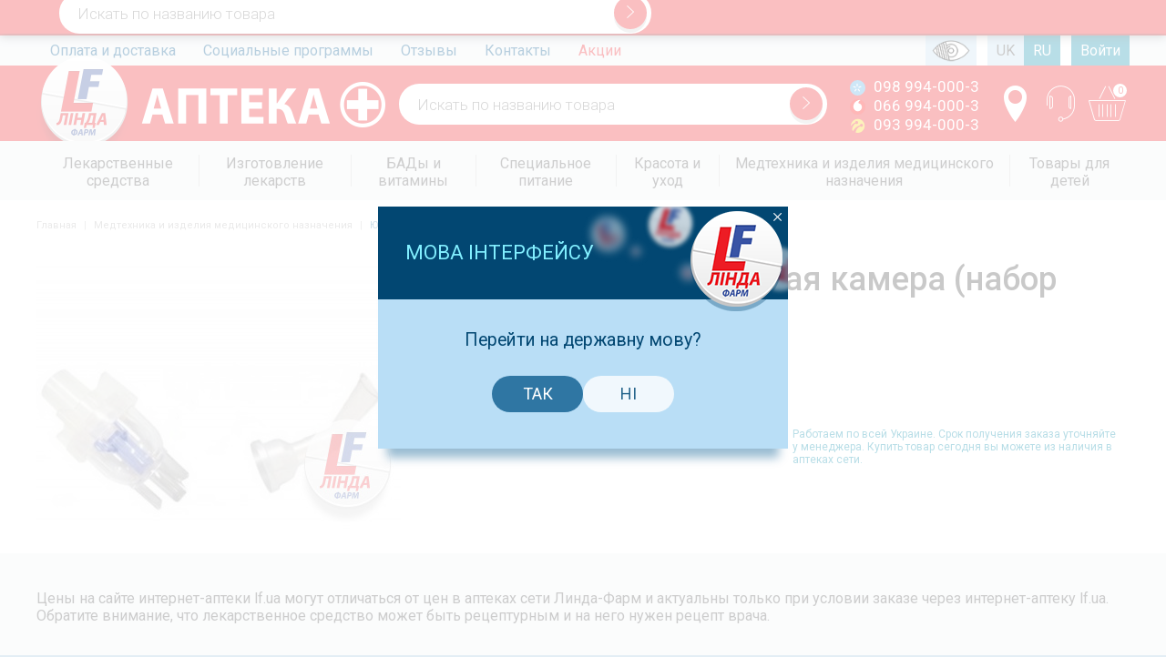

--- FILE ---
content_type: text/html; charset=UTF-8
request_url: https://lf.ua/yulayzer-nebulayzernaya-kamera-nabor-bolshoy
body_size: 17496
content:
<!DOCTYPE html>
<html lang="ru">
<head>
    <meta charset="utf-8">
    <meta http-equiv="X-UA-Compatible" content="IE=edge">
    <meta name="viewport" content="width=device-width, initial-scale=1.0, maximum-scale=1.0, user-scalable=no"/>
    <meta name="SKYPE_TOOLBAR" content="SKYPE_TOOLBAR_PARSER_COMPATIBLE"/>
    <link href="https://lf.ua/assets/images/favicon.ico" rel="shortcut icon"/>
                    <meta name="robots" content="index, follow">
        <title>Юлайзер Небулайзерная камера (набор малый) инструкция, цена, описание | Купить в Украине по доступной цене – LF.ua</title>
    
    <meta name="description" content="Юлайзер Небулайзерная камера (набор малый) инструкция, описание, наличие в аптеках ✔ Звоните ☎ (098) 994-000-3, (066) 994-000-3 Гарантия качества ☑ доставка по Украине ✈">

            <link rel="alternate" hreflang="ru" href="/yulayzer-nebulayzernaya-kamera-nabor-bolshoy"/>
        <link rel="alternate" hreflang="uk" href="/uk/yulayzer-nebulayzernaya-kamera-nabor-bolshoy"/>
        <meta name="csrf-token" content="ZoqYRkHcQyle37icqHEKHowg5i7Mropf6gCzIAiT">

            <link rel="stylesheet" href="https://lf.ua/assets/css/all.css?v=3044">
      <link rel="stylesheet" href="https://lf.ua/assets/css/new_style.css" property="stylesheet">
    
            <script>
            (function(i,s,o,g,r,a,m){i['GoogleAnalyticsObject']=r;i[r]=i[r]||function(){
                        (i[r].q=i[r].q||[]).push(arguments)},i[r].l=1*new Date();a=s.createElement(o),
                    m=s.getElementsByTagName(o)[0];a.async=1;a.src=g;m.parentNode.insertBefore(a,m)
            })(window,document,'script','https://www.google-analytics.com/analytics.js','ga');
            ga('require', 'ecommerce');
            ga('create', 'UA-49452836-1', 'auto');
            ga('send', 'pageview');

        </script>
        <!-- Facebook Pixel Code -->
        <script>
            !function(f,b,e,v,n,t,s)
            {if(f.fbq)return;n=f.fbq=function(){n.callMethod?
                n.callMethod.apply(n,arguments):n.queue.push(arguments)};
                if(!f._fbq)f._fbq=n;n.push=n;n.loaded=!0;n.version='2.0';
                n.queue=[];t=b.createElement(e);t.async=!0;
                t.src=v;s=b.getElementsByTagName(e)[0];
                s.parentNode.insertBefore(t,s)}(window, document,'script',
                'https://connect.facebook.net/en_US/fbevents.js');
            fbq('init', '2399439083657128');
            fbq('track', 'PageView');
        </script>
        <meta name="facebook-domain-verification" content="ua3r6k5qh44pnqhtkndy9d259ozkkv" />

    </head>
<body>
<header class="clearfix header">
            <div id="extra_message">
            <div class="wrap">
                Режим роботи Кол-центру 
понеділок - п'ятниця з 9-00 до 18-00
            </div>
        </div>
        <div class="top">
        <div class="wrap">
            <nav class="top">
                <ul>
                                                                        <li>
                                                            <a class=""
                                   href="https://lf.ua/oplata-i-dostavka">Оплата и доставка</a>
                                                    </li>
                                                                        <li>
                                                            <a class=""
                                   href="https://lf.ua/socialnye-programmy">Социальные программы</a>
                                                    </li>
                                                                        <li>
                                                            <a class=""
                                   href="https://lf.ua/otzyvy">Отзывы</a>
                                                    </li>
                                                                        <li>
                                                            <a class=""
                                   href="https://lf.ua/kontakty">Контакты</a>
                                                    </li>
                                                                        <li>
                                                            <a class="red"
                                   href="https://lf.ua/akcii">Акции</a>
                                                    </li>
                                    </ul>
            </nav>
            <div class="actions">
                <ul>
                    <li>
                        <span class="js-color-blind-switch">
                            &nbsp;
                            &nbsp;
                            &nbsp;
                            &nbsp;
                            &nbsp;
                        </span>
                    </li>

                    <li class="separator" style="background-color: #fff">
                        &nbsp;
                        &nbsp;
                    </li>

                                            <li>
                                                            <a href="https://lf.ua/uk/yulayzer-nebulayzernaya-kamera-nabor-bolshoy">
                                    UK
                                </a>
                                                    </li>
                                            <li>
                                                            <span class="active">RU</span>
                                                    </li>
                                        <li class="separator" style="background-color: #fff">
                        &nbsp;
                        &nbsp;
                    </li>

                    <li>
                                                    <a href="https://lf.ua/login" class="active">
                                Войти
                            </a>
                                            </li>
                </ul>
            </div>
        </div>
    </div>
    <div class="hat">
        <div class="wrap">
            <div class="logo clearfix">
                <span class="logo-main"></span>
                <span class="logo-alt"></span>
                                    <a href="https://lf.ua"></a>
                            </div>
            <form class="search-form fake fake-1 current">
                <input type="text" placeholder="Искать по названию товара">
                <button>
                    <i class="icon-angle-right2"></i>
                </button>
            </form>


            <div class="phones">
                                    <div><i class="icon-ks"></i> 098 994-000-3</div>
                                    <div><i class="icon-mts"></i> 066 994-000-3</div>
                                    <div><i class="icon-life"></i> 093 994-000-3</div>
                            </div>
            <div class="actions">
                
                
                
                
                <div class="buttons">
                    <a href="https://lf.ua/kontakty" class="contacts" title="Контакты">
                        <i class="icon-map-marker"></i>
                    </a>
                    <a href="#" class="callback-show" title="Заказать звонок">
                        <i class="icon-operator"></i>
                    </a>
                    <a href="https://lf.ua/checkout" class="cart" title="Ваша корзина">
                        <i class="icon-cart"></i>
                        <span class="qty">0</span>
                    </a>
                </div>
            </div>
        </div>
    </div>
</header>
<nav class="catalog ">
    <div class="wrap">
        <ul class="level-0"><li class="parent"><a href="https://lf.ua/lekarstvennye-sredstva" class="item"><span>Лекарственные средства</span></a><ul class="level-1"><li class=""><a href="https://lf.ua/antibiotiki-i-antibakterialnye" class="item"><span>Антибиотики и антибактериальные</span></a></li><li class="parent"><a href="https://lf.ua/allergiya" class="item"><span>Аллергия</span></a><ul class="level-2"><li class=""><a href="https://lf.ua/allergeny" class="item"><span>Аллергены</span></a></li><li class=""><a href="https://lf.ua/protivoallergicheskie-preparaty" class="item"><span>Противоаллергические препараты</span></a></li></ul></li><li class=""><a href="https://lf.ua/anabolicheskie-sredstva" class="item"><span>Анаболические средства</span></a></li><li class=""><a href="https://lf.ua/anestetiki" class="item"><span>Анестетики</span></a></li><li class=""><a href="https://lf.ua/antineoplasticheskie-sredstva" class="item"><span>Антинеопластические средства</span></a></li><li class="parent"><a href="https://lf.ua/antisepticheskie-i-dezinficiruyuschie" class="item"><span>Антисептические и дезинфицирующие</span></a><ul class="level-2"><li class=""><a href="https://lf.ua/perekis-vodoroda" class="item"><span>Перекись водорода</span></a></li></ul></li><li class=""><a href="https://lf.ua/vakciny" class="item"><span>Вакцины</span></a></li><li class=""><a href="https://lf.ua/vrednye-privychki" class="item"><span>Вредные привычки</span></a></li><li class=""><a href="https://lf.ua/gepatoprotektory" class="item"><span>Гепатопротекторы</span></a></li><li class=""><a href="https://lf.ua/ginekologiya" class="item"><span>Гинекология</span></a></li><li class=""><a href="https://lf.ua/gomeopatiya" class="item"><span>Гомеопатия</span></a></li><li class=""><a href="https://lf.ua/gormonalnye" class="item"><span>Гормональные</span></a></li><li class=""><a href="https://lf.ua/dermatologicheskie" class="item"><span>Дерматологические</span></a></li><li class=""><a href="https://lf.ua/diabeticheskie" class="item"><span>Диабетические</span></a></li><li class=""><a href="https://lf.ua/zheludochno-kishechnyy-trakt" class="item"><span>Желудочно-кишечный тракт</span></a></li><li class=""><a href="https://lf.ua/immunomoduliruyuschie-sredstva" class="item"><span>Иммуномодулирующие средства</span></a></li><li class=""><a href="https://lf.ua/kontrastnye-veschestva" class="item"><span>Контрастные вещества</span></a></li><li class=""><a href="https://lf.ua/kontracepciya" class="item"><span>Контрацепция</span></a></li><li class=""><a href="https://lf.ua/lechenie-gemorroya" class="item"><span>Лечение геморроя</span></a></li><li class=""><a href="https://lf.ua/naruzhnye-nastoyki" class="item"><span>Наружные настойки</span></a></li><li class=""><a href="https://lf.ua/nervnaya-sistema" class="item"><span>Нервная система</span></a></li><li class=""><a href="https://lf.ua/obezbolivayuschie-sredstva" class="item"><span>Обезболивающие средства</span></a></li><li class=""><a href="https://lf.ua/oporno-dvigatelnyy-apparat" class="item"><span>Опорно-двигательный аппарат</span></a></li><li class=""><a href="https://lf.ua/oftalmologicheskie" class="item"><span>Офтальмологические</span></a></li><li class=""><a href="https://lf.ua/protivovirusnye-sredstva" class="item"><span>Противовирусные средства</span></a></li><li class=""><a href="https://lf.ua/protivogribkovye" class="item"><span>Противогрибковые</span></a></li><li class=""><a href="https://lf.ua/protivoopuholevye" class="item"><span>Противоопухолевые</span></a></li><li class=""><a href="https://lf.ua/protivoparazitarnye" class="item"><span>Противопаразитарные</span></a></li><li class=""><a href="https://lf.ua/prochie-sredstva" class="item"><span>Прочие средства</span></a></li><li class=""><a href="https://lf.ua/respiratornaya-sistema" class="item"><span>Респираторная система</span></a></li><li class=""><a href="https://lf.ua/serdechno-sosudistaya-sistema" class="item"><span>Сердечно-сосудистая система</span></a></li><li class=""><a href="https://lf.ua/sistema-krovi-i-krovetvoreniya" class="item"><span>Система крови и кроветворения</span></a></li><li class=""><a href="https://lf.ua/stomatologicheskie" class="item"><span>Стоматологические</span></a></li><li class=""><a href="https://lf.ua/syvorotki-i-immunoglobuliny" class="item"><span>Сыворотки и иммуноглобулины</span></a></li><li class=""><a href="https://lf.ua/travy-sbory-fitochai" class="item"><span>Травы, Сборы, Фиточаи</span></a></li><li class="parent"><a href="https://lf.ua/urologicheskie" class="item"><span>Урологические</span></a><ul class="level-2"><li class=""><a href="https://lf.ua/pri-erektilnoy-disfunkcii" class="item"><span>При эректильной дисфункции</span></a></li></ul></li></ul></li><li class="parent"><a href="https://lf.ua/izgotovlenie-lekarstv" class="item"><span>Изготовление лекарств</span></a><ul class="level-1"><li class=""><a href="https://lf.ua/antiseptiki-dlya-kozhi-i-slizistyh" class="item"><span>Антисептики для кожи и слизистых</span></a></li><li class=""><a href="https://lf.ua/glaznye-lekarstvennye-sredstva" class="item"><span>Глазные лекарственные средства</span></a></li><li class=""><a href="https://lf.ua/kosmetika-sobstvennogo-proizvodstva" class="item"><span>Косметика собственного производства</span></a></li><li class=""><a href="https://lf.ua/mestnoe-lechenie-v-dermatologii" class="item"><span>Местное лечение в дерматологии</span></a></li><li class=""><a href="https://lf.ua/pri-allergii" class="item"><span>При аллергии</span></a></li><li class=""><a href="https://lf.ua/protivogribkovye-sredstva" class="item"><span>Противогрибковые средства</span></a></li><li class=""><a href="https://lf.ua/raznoe" class="item"><span>Разное</span></a></li><li class=""><a href="https://lf.ua/rastvory-primenyaemye-dlya-elektroforeza" class="item"><span>Растворы, применяемые для электрофореза</span></a></li><li class=""><a href="https://lf.ua/slabitelnye-sredstva" class="item"><span>Слабительные средства</span></a></li><li class=""><a href="https://lf.ua/snyatie-boli-v-myshcah-i-sustavah" class="item"><span>Снятие боли в мышцах и суставах</span></a></li><li class=""><a href="https://lf.ua/sredstva-dlya-detey" class="item"><span>Средства для детей</span></a></li><li class=""><a href="https://lf.ua/sredstva-dlya-lecheniya-grippa-i-orvi" class="item"><span>Средства для лечения гриппа и ОРВИ</span></a></li><li class=""><a href="https://lf.ua/sredstva-dlya-rektalnogo-primeneniya" class="item"><span>Средства для ректального применения</span></a></li><li class=""><a href="https://lf.ua/stomatologiya" class="item"><span>Стоматология</span></a></li><li class=""><a href="https://lf.ua/uspokaivayuschie-mikstury" class="item"><span>Успокаивающие микстуры</span></a></li></ul></li><li class="parent"><a href="https://lf.ua/bady" class="item"><span>БАДы и витамины</span></a><ul class="level-1"><li class="parent"><a href="https://lf.ua/bady-dlya-zhenskogo-zdorovya" class="item"><span>БАДы для женского здоровья</span></a><ul class="level-2"><li class=""><a href="https://lf.ua/vitaminy-i-mineraly-dlya-zhenschin" class="item"><span>Витамины и минералы для женщин</span></a></li><li class=""><a href="https://lf.ua/preparaty-vliyayuschie-na-zhenskiy-gormonalnyy-fon" class="item"><span>Препараты влияющие на женский гормональный фон</span></a></li></ul></li><li class=""><a href="https://lf.ua/bady-dlya-immuniteta" class="item"><span>БАДы для иммунитета</span></a></li><li class="parent"><a href="https://lf.ua/bady-dlya-mochepolovoy-sistemy" class="item"><span>БАДы для мочеполовой системы</span></a><ul class="level-2"><li class=""><a href="https://lf.ua/dlya-lecheniya-i-profilaktiki-obrazovaniya-kamney" class="item"><span>Для лечения и профилактики образования камней</span></a></li><li class=""><a href="https://lf.ua/protivovospalitelnogo-deystviya-mochepolovoy-sistemy-i-pochek" class="item"><span>Противовоспалительного действия мочеполовой системы и почек</span></a></li><li class=""><a href="https://lf.ua/protivovospalitelnogo-deystviya-organov-malogo-taza" class="item"><span>Противовоспалительного действия органов малого таза</span></a></li></ul></li><li class=""><a href="https://lf.ua/bady-dlya-muzhskogo-zdorovya" class="item"><span>БАДы для мужского здоровья</span></a></li><li class=""><a href="https://lf.ua/bady-dlya-organov-dyhaniya" class="item"><span>БАДы для органов дыхания</span></a></li><li class=""><a href="https://lf.ua/bady-dlya-pecheni" class="item"><span>БАДы для печени</span></a></li><li class=""><a href="https://lf.ua/bady-dlya-pischevareniya" class="item"><span>БАДы для пищеварения</span></a></li><li class=""><a href="https://lf.ua/bady-dlya-serdca-i-sosudov" class="item"><span>БАДы для сердца и сосудов</span></a></li><li class=""><a href="https://lf.ua/bady-dlya-sustavov" class="item"><span>БАДы для суставов</span></a></li><li class=""><a href="https://lf.ua/bady-dlya-schitovidnoy-zhelezy" class="item"><span>БАДы для щитовидной железы</span></a></li><li class=""><a href="https://lf.ua/biologicheski-aktivnye-dobavki" class="item"><span>Биологически активные добавки</span></a></li><li class=""><a href="https://lf.ua/biologicheski-aktivnye-dobavki-dlya-uluchsheniya-zreniya" class="item"><span>Биологически активные добавки для улучшения зрения</span></a></li><li class="parent"><a href="https://lf.ua/vitaminy" class="item"><span>Витамины</span></a><ul class="level-2"><li class=""><a href="https://lf.ua/vitaminy-dlya-beremennyh-i-kormyaschih" class="item"><span>Витамины для беременных и кормящих</span></a></li><li class=""><a href="https://lf.ua/vitaminy-dlya-glaz" class="item"><span>Витамины для глаз</span></a></li><li class=""><a href="https://lf.ua/vitaminy-dlya-detey" class="item"><span>Витамины для детей</span></a></li><li class=""><a href="https://lf.ua/vitaminy-dlya-diabetikov" class="item"><span>Витамины для диабетиков</span></a></li><li class=""><a href="https://lf.ua/vitaminy-dlya-diety-i-pohudeniya" class="item"><span>Витамины для диеты и похудения</span></a></li><li class=""><a href="https://lf.ua/vitaminy-dlya-krasoty" class="item"><span>Витамины для красоты</span></a></li><li class=""><a href="https://lf.ua/vitaminy-dlya-muzhchin" class="item"><span>Витамины для мужчин</span></a></li><li class=""><a href="https://lf.ua/vitaminy-dlya-nervnoy-sistemy" class="item"><span>Витамины для нервной системы</span></a></li><li class=""><a href="https://lf.ua/vitaminy-obschie" class="item"><span>Витамины общие</span></a></li></ul></li><li class=""><a href="https://lf.ua/drozhzhi-pivnye" class="item"><span>Дрожжи пивные</span></a></li><li class=""><a href="https://lf.ua/zakvaski" class="item"><span>Минеральные добавки</span></a></li><li class=""><a href="https://lf.ua/rybiy-zhir-i-omega-3" class="item"><span>Рыбий жир и Омега-3</span></a></li><li class=""><a href="https://lf.ua/sorbenty-i-detoksikanty" class="item"><span>Сорбенты и детоксиканты</span></a></li><li class=""><a href="https://lf.ua/sredstva-ot-parazitov" class="item"><span>Средства от паразитов</span></a></li><li class=""><a href="https://lf.ua/toniziruyuschie-preparaty" class="item"><span>Тонизирующие препараты</span></a></li></ul></li><li class="parent"><a href="https://lf.ua/specialnoe-pitanie" class="item"><span>Специальное питание</span></a><ul class="level-1"><li class=""><a href="https://lf.ua/batonchiki-gematogeny" class="item"><span>Батончики, гематогены</span></a></li><li class=""><a href="https://lf.ua/diabeticheskoe-pitanie" class="item"><span>Диабетическое питание</span></a></li><li class=""><a href="https://lf.ua/dlya-pohudeniya" class="item"><span>Для похудения</span></a></li><li class=""><a href="https://lf.ua/zakvaski1" class="item"><span>Закваски</span></a></li><li class=""><a href="https://lf.ua/kashi-bystrogo-prigotovleniya" class="item"><span>Каши быстрого приготовления</span></a></li><li class=""><a href="https://lf.ua/ledency-konfety" class="item"><span>Леденцы, конфеты</span></a></li><li class=""><a href="https://lf.ua/mineralnaya-voda-soki-napitki" class="item"><span>Минеральная вода Соки Напитки</span></a></li><li class=""><a href="https://lf.ua/pitatelnye-produkty" class="item"><span>Питательные продукты</span></a></li><li class=""><a href="https://lf.ua/sportivnoe-pitanie" class="item"><span>Спортивное питание</span></a></li></ul></li><li class="parent"><a href="https://lf.ua/krasota-i-uhod" class="item"><span>Красота и уход</span></a><ul class="level-1"><li class="parent"><a href="https://lf.ua/gigiena" class="item"><span>Женская гигиена</span></a><ul class="level-2"><li class=""><a href="https://lf.ua/bumazhnye-izdeliya" class="item"><span>Бумажные изделия</span></a></li><li class=""><a href="https://lf.ua/vatnye-diski-i-palochki" class="item"><span>Ватные диски и палочки</span></a></li><li class=""><a href="https://lf.ua/depilyaciya-i-brite" class="item"><span>Депиляция и бритье</span></a></li><li class="parent"><a href="https://lf.ua/dlya-vanny-i-dusha" class="item"><span>Для ванны и душа</span></a><ul class="level-3"><li class=""><a href="https://lf.ua/geli-dlya-dusha" class="item"><span>Гели для душа</span></a></li><li class=""><a href="https://lf.ua/mylo-zhidkoe" class="item"><span>Мыло жидкое</span></a></li><li class=""><a href="https://lf.ua/mylo-tverdoe" class="item"><span>Мыло твердое</span></a></li><li class=""><a href="https://lf.ua/skraby" class="item"><span>Скрабы</span></a></li><li class=""><a href="https://lf.ua/soli-dlya-vann" class="item"><span>Соли для ванн</span></a></li></ul></li><li class=""><a href="https://lf.ua/lichnaya-gigiena" class="item"><span>Личная гигиена</span></a></li><li class=""><a href="https://lf.ua/protivopedikuleznye-sredstva" class="item"><span>Противопедикулёзные средства</span></a></li><li class=""><a href="https://lf.ua/repellenty" class="item"><span>Репелленты</span></a></li><li class=""><a href="https://lf.ua/salfetki" class="item"><span>Салфетки</span></a></li><li class=""><a href="https://lf.ua/sredstva-gigieny-dlya-zhenschin" class="item"><span>Средства гигиены для женщин</span></a></li></ul></li><li class=""><a href="https://lf.ua/aksessuary" class="item"><span>Аксессуары</span></a></li><li class=""><a href="https://lf.ua/aksessuary-po-uhodu-za-telom" class="item"><span>Аксессуары по уходу за телом</span></a></li><li class="parent"><a href="https://lf.ua/aromokosmetika" class="item"><span>Аромакосметика</span></a><ul class="level-2"><li class=""><a href="https://lf.ua/naturalnye-masla" class="item"><span>Натуральные масла</span></a></li></ul></li><li class=""><a href="https://lf.ua/aromaterapiya" class="item"><span>Ароматерапия</span></a></li><li class=""><a href="https://lf.ua/balzamy" class="item"><span>Бальзамы</span></a></li><li class=""><a href="https://lf.ua/brite-i-depilyaciya" class="item"><span>Бритье и депиляция</span></a></li><li class=""><a href="https://lf.ua/gigienicheskie-sredstva-i-izdeliya" class="item"><span>Гигиенические средства и изделия</span></a></li><li class=""><a href="https://lf.ua/dekorativnaya-kosmetika" class="item"><span>Декоративная косметика</span></a></li><li class=""><a href="https://lf.ua/solncezaschitnaya-kosmetika" class="item"><span>Защита от солнца</span></a></li><li class=""><a href="https://lf.ua/kosmetika-dlya-beremennyh" class="item"><span>Косметика для беременных</span></a></li><li class=""><a href="https://lf.ua/kosmetika-dlya-gub" class="item"><span>Косметика для губ</span></a></li><li class="parent"><a href="https://lf.ua/kosmetika-dlya-muzhchin" class="item"><span>Косметика для мужчин</span></a><ul class="level-2"><li class=""><a href="https://lf.ua/balzam-posle-britya" class="item"><span>Бальзам после бритья</span></a></li><li class=""><a href="https://lf.ua/gel-dlya-dusha" class="item"><span>Гель для душа</span></a></li><li class=""><a href="https://lf.ua/gel-pena-krem-dlya-britya" class="item"><span>Гель, пена, крем для бритья</span></a></li><li class=""><a href="https://lf.ua/dezodoranty-antiperspiranty-dlya-muzhchin" class="item"><span>Дезодоранты, антиперспиранты для мужчин</span></a></li><li class=""><a href="https://lf.ua/shampuni-dlya-muzhchin" class="item"><span>Шампунь для мужчин</span></a></li></ul></li><li class=""><a href="https://lf.ua/kosmetika-dlya-nog" class="item"><span>Косметика для ног</span></a></li><li class=""><a href="https://lf.ua/kosmetika-dlya-nogtey" class="item"><span>Косметика для ногтей</span></a></li><li class=""><a href="https://lf.ua/kosmetika-dlya-ruk" class="item"><span>Косметика для рук</span></a></li><li class=""><a href="https://lf.ua/kosmeticheskie-sredstva" class="item"><span>Косметические средства</span></a></li><li class="parent"><a href="https://lf.ua/lechebnaya-kosmetika" class="item"><span>Лечебная косметика</span></a><ul class="level-2"><li class=""><a href="https://lf.ua/eucerin" class="item"><span>Eucerin</span></a></li></ul></li><li class=""><a href="https://lf.ua/podarochnye-nabory" class="item"><span>Подарочные наборы</span></a></li><li class=""><a href="https://lf.ua/syvorotki" class="item"><span>Сыворотки</span></a></li><li class="parent"><a href="https://lf.ua/kosmetika-dlya-volos" class="item"><span>Уход за волосами и кожей головы</span></a><ul class="level-2"><li class=""><a href="https://lf.ua/balzam-dlya-volos" class="item"><span>Бальзам для волос</span></a></li><li class=""><a href="https://lf.ua/kondicioner-dlya-volos" class="item"><span>Кондиционер для волос</span></a></li><li class=""><a href="https://lf.ua/maska-dlya-volos" class="item"><span>Маска для волос</span></a></li><li class=""><a href="https://lf.ua/syvorotki-dlya-volos" class="item"><span>Сыворотки для волос</span></a></li><li class=""><a href="https://lf.ua/shampun-dlya-volos" class="item"><span>Шампунь для волос</span></a></li></ul></li><li class="parent"><a href="https://lf.ua/kosmetika-dlya-lica" class="item"><span>Уход за лицом</span></a><ul class="level-2"><li class=""><a href="https://lf.ua/krem-dlya-lica" class="item"><span>Крем для лица</span></a></li><li class=""><a href="https://lf.ua/maska-dlya-lica" class="item"><span>Маска для лица</span></a></li><li class=""><a href="https://lf.ua/ochischenie-kozhi-lica" class="item"><span>Очищение кожи лица</span></a></li><li class=""><a href="https://lf.ua/skrab-dlya-lica" class="item"><span>Скраб для лица</span></a></li><li class=""><a href="https://lf.ua/syvorotka-dlya-lica" class="item"><span>Сыворотка для лица</span></a></li><li class=""><a href="https://lf.ua/termalnaya-voda" class="item"><span>Термальная вода</span></a></li><li class=""><a href="https://lf.ua/tonik-dlya-lica" class="item"><span>Тоник для лица</span></a></li><li class=""><a href="https://lf.ua/tonirovanie-kozhi-lica" class="item"><span>Тонирование кожи лица</span></a></li><li class=""><a href="https://lf.ua/uhod-za-kozhey-vokrug-glaz" class="item"><span>Уход за кожей вокруг глаз</span></a></li></ul></li><li class="parent"><a href="https://lf.ua/uhod-za-polostyu-rta" class="item"><span>Уход за полостью рта</span></a><ul class="level-2"><li class=""><a href="https://lf.ua/zubnye-niti-ershiki" class="item"><span>Зубные нити, ершики</span></a></li><li class=""><a href="https://lf.ua/zubnye-pasty" class="item"><span>Зубные пасты</span></a></li><li class=""><a href="https://lf.ua/zubnye-schetki" class="item"><span>Зубные щетки</span></a></li><li class=""><a href="https://lf.ua/opolaskivateli" class="item"><span>Ополаскиватели</span></a></li></ul></li><li class="parent"><a href="https://lf.ua/kosmetika-dlya-tela" class="item"><span>Уход за телом</span></a><ul class="level-2"><li class=""><a href="https://lf.ua/dezodoranty-antiperspiranty" class="item"><span>Дезодоранты, антиперспиранты</span></a></li><li class=""><a href="https://lf.ua/korrekciya-figury" class="item"><span>Коррекция фигуры</span></a></li><li class=""><a href="https://lf.ua/sredstva-dlya-massazha" class="item"><span>Средства для массажа</span></a></li><li class=""><a href="https://lf.ua/uvlazhnenie-kozhi" class="item"><span>Увлажнение кожи</span></a></li></ul></li></ul></li><li class="parent"><a href="https://lf.ua/medtehnika-i-izdeliya-medicinskogo-naznacheniya" class="item"><span>Медтехника и изделия медицинского назначения</span></a><ul class="level-1"><li class="parent"><a href="https://lf.ua/bandazhi-i-ortopedicheskie-izdeliya" class="item"><span>Бандажи и ортопедические изделия</span></a><ul class="level-2"><li class="parent"><a href="https://lf.ua/bandazhi-all" class="item"><span>Бандажи</span></a><ul class="level-3"><li class=""><a href="https://lf.ua/bandazhi-dlya-beremennyh" class="item"><span>Бандажи для беременных </span></a></li><li class=""><a href="https://lf.ua/bandazhi-dlya-grudi" class="item"><span>Бандажи для груди</span></a></li><li class=""><a href="https://lf.ua/bandazhi-dlya-lica" class="item"><span>Бандажи для лица</span></a></li><li class=""><a href="https://lf.ua/bandazhi-dlya-poyasnicy" class="item"><span>Бандажи для поясницы</span></a></li><li class=""><a href="https://lf.ua/bandazhi-na-golenostop" class="item"><span>Бандажи на голеностоп</span></a></li><li class=""><a href="https://lf.ua/bandazhi-na-zapyaste" class="item"><span>Бандажи на запястье</span></a></li><li class=""><a href="https://lf.ua/bandazhi-na-koleno" class="item"><span>Бандажи на колено</span></a></li><li class=""><a href="https://lf.ua/bandazhi-na-luchezapyastnyy-sustav" class="item"><span>Бандажи на лучезапястный сустав</span></a></li><li class=""><a href="https://lf.ua/bandazhi-na-plecho" class="item"><span>Бандажи на плечо</span></a></li><li class=""><a href="https://lf.ua/bandazhi-posleoperacionnye" class="item"><span>Бандажи послеоперационные</span></a></li><li class=""><a href="https://lf.ua/bandazhi-pri-kolostome" class="item"><span>Бандажи при колостоме</span></a></li><li class=""><a href="https://lf.ua/bandazhi-tazobedrennyy-sustav" class="item"><span>Бандажи тазобедренный сустав</span></a></li><li class=""><a href="https://lf.ua/bandazhi-sheynye" class="item"><span>Бандажи шейные</span></a></li><li class=""><a href="https://lf.ua/detskie-bandazhi" class="item"><span>Детские бандажи</span></a></li></ul></li><li class=""><a href="https://lf.ua/korsety-dlya-spiny" class="item"><span>Корсеты для спины</span></a></li><li class=""><a href="https://lf.ua/nakolenniki" class="item"><span>Наколенники</span></a></li><li class=""><a href="https://lf.ua/nalokotniki" class="item"><span>Налокотники</span></a></li><li class=""><a href="https://lf.ua/obuv-razgruzhayuschaya" class="item"><span>Обувь разгружающая</span></a></li><li class="parent"><a href="https://lf.ua/ortopedicheskie-matrasy-i-podushki" class="item"><span>Ортопедические матрасы и подушки</span></a><ul class="level-3"><li class=""><a href="https://lf.ua/ortopedicheskie-matrasy" class="item"><span>Ортопедические матрасы</span></a></li><li class=""><a href="https://lf.ua/ortopedicheskie-podushki" class="item"><span>Ортопедические подушки</span></a></li><li class=""><a href="https://lf.ua/podushki-dlya-puteshestviy" class="item"><span>Подушки для путешествий</span></a></li><li class=""><a href="https://lf.ua/podushki-dlya-sideniya" class="item"><span>Подушки для сидения</span></a></li><li class=""><a href="https://lf.ua/podushki-dlya-sna" class="item"><span>Подушки для сна</span></a></li><li class=""><a href="https://lf.ua/podushki-pod-spinu" class="item"><span>Подушки под спину</span></a></li></ul></li><li class="parent"><a href="https://lf.ua/ortopedicheskie-stelki-i-supinatory" class="item"><span>Ортопедические стельки и супинаторы</span></a><ul class="level-3"><li class=""><a href="https://lf.ua/stelki-diabeticheskie" class="item"><span>Стельки диабетические</span></a></li><li class=""><a href="https://lf.ua/stelki-pri-valgusnoy-deformacii" class="item"><span>Стельки при вальгусной деформации</span></a></li><li class=""><a href="https://lf.ua/stelki-universalnye" class="item"><span>Стельки универсальные</span></a></li></ul></li><li class=""><a href="https://lf.ua/profilakticheskaya-obuv" class="item"><span>Профилактическая обувь</span></a></li><li class=""><a href="https://lf.ua/shiny-dlya-palcev" class="item"><span>Шины для пальцев</span></a></li></ul></li><li class="parent"><a href="https://lf.ua/izdeliya-medicinskogo-naznacheniya" class="item"><span>Изделия медицинского назначения</span></a><ul class="level-2"><li class=""><a href="https://lf.ua/aptechki" class="item"><span>Аптечки</span></a></li><li class=""><a href="https://lf.ua/berushi" class="item"><span>Беруши</span></a></li><li class=""><a href="https://lf.ua/ginekologicheskie-izdeliya" class="item"><span>Гинекологические изделия</span></a></li><li class=""><a href="https://lf.ua/dezinficiruyuschie-sredstva" class="item"><span>Дезинфицирующие средства</span></a></li><li class=""><a href="https://lf.ua/diagnosticheskie-testy" class="item"><span>Диагностические тесты</span></a></li><li class=""><a href="https://lf.ua/implantaty" class="item"><span>Имплантаты</span></a></li><li class=""><a href="https://lf.ua/implanty" class="item"><span>Импланты</span></a></li><li class=""><a href="https://lf.ua/komplekty-dlya-medicinskih-osmotrov-i-operaciy" class="item"><span>Комплекты для медицинских осмотров и операций</span></a></li><li class=""><a href="https://lf.ua/konteynery-dlya-sbora-analizov" class="item"><span>Контейнеры для сбора анализов</span></a></li><li class=""><a href="https://lf.ua/oborudovanie-dlya-laboratoriy" class="item"><span>Оборудование для лабораторий</span></a></li><li class=""><a href="https://lf.ua/odnorazovaya-medicinskaya-odezhda" class="item"><span>Одноразовая медицинская одежда</span></a></li><li class=""><a href="https://lf.ua/perchatki-medicinskie" class="item"><span>Перчатки медицинские</span></a></li><li class=""><a href="https://lf.ua/probirki" class="item"><span>Пробирки</span></a></li><li class=""><a href="https://lf.ua/rezinovye-izdeliya" class="item"><span>Резиновые изделия</span></a></li><li class=""><a href="https://lf.ua/rentgenovskie-plenki-i-elektrody" class="item"><span>Рентгеновские пленки и электроды</span></a></li><li class=""><a href="https://lf.ua/tabletnicy" class="item"><span>Таблетницы</span></a></li><li class=""><a href="https://lf.ua/termoboksy-i-hladagenty" class="item"><span>Термобоксы и хладагенты</span></a></li><li class=""><a href="https://lf.ua/shovnyy-material" class="item"><span>Шовный материал</span></a></li><li class=""><a href="https://lf.ua/ekstraktory-kamney" class="item"><span>Экстракторы камней</span></a></li></ul></li><li class="parent"><a href="https://lf.ua/kompressionnyy-trikotazh" class="item"><span>Компрессионный трикотаж</span></a><ul class="level-2"><li class=""><a href="https://lf.ua/antiembolicheskiy-trikotazh" class="item"><span>Антиэмболический трикотаж</span></a></li><li class=""><a href="https://lf.ua/golfy" class="item"><span>Гольфы</span></a></li><li class=""><a href="https://lf.ua/kolgoty" class="item"><span>Колготы</span></a></li><li class=""><a href="https://lf.ua/kompressionnoe-bele-posle-liposakcii" class="item"><span>Компрессионное белье после липосакции</span></a></li><li class=""><a href="https://lf.ua/noski" class="item"><span>Носки</span></a></li><li class=""><a href="https://lf.ua/chulki" class="item"><span>Чулки</span></a></li></ul></li><li class="parent"><a href="https://lf.ua/manipulyacionnye-sredstva" class="item"><span>Манипуляционные средства</span></a><ul class="level-2"><li class=""><a href="https://lf.ua/zondy" class="item"><span>Зонды</span></a></li><li class=""><a href="https://lf.ua/igly-infuzionnye-sistemy" class="item"><span>Иглы, инфузионные системы</span></a></li><li class=""><a href="https://lf.ua/katetery" class="item"><span>Катетеры</span></a></li><li class=""><a href="https://lf.ua/medicinskie-trubki-filtry-i-drenazhi" class="item"><span>Медицинские трубки, фильтры и дренажи</span></a></li><li class=""><a href="https://lf.ua/medicinskiy-instrument" class="item"><span>Медицинский инструмент</span></a></li><li class=""><a href="https://lf.ua/nabory-dlya-anestezii" class="item"><span>Наборы для анестезии</span></a></li><li class=""><a href="https://lf.ua/shpricy" class="item"><span>Шприцы</span></a></li></ul></li><li class="parent"><a href="https://lf.ua/medicinskaya-tehnika" class="item"><span>Медицинская техника</span></a><ul class="level-2"><li class=""><a href="https://lf.ua/vesy" class="item"><span>Весы</span></a></li><li class=""><a href="https://lf.ua/gigrometry" class="item"><span>Гигрометры</span></a></li><li class="parent"><a href="https://lf.ua/glyukometry" class="item"><span>Глюкометры</span></a><ul class="level-3"><li class=""><a href="https://lf.ua/lancety" class="item"><span>Ланцеты</span></a></li><li class=""><a href="https://lf.ua/test-poloski" class="item"><span>Тест полоски</span></a></li></ul></li><li class=""><a href="https://lf.ua/grelki" class="item"><span>Грелки</span></a></li><li class=""><a href="https://lf.ua/diagnosticheskie-pribory" class="item"><span>Диагностические приборы</span></a></li><li class="parent"><a href="https://lf.ua/ingalyatory" class="item"><span>Ингаляторы</span></a><ul class="level-3"><li class=""><a href="https://lf.ua/aksessuary-dlya-ingalyatorov" class="item"><span>Аксессуары для ингаляторов</span></a></li><li class=""><a href="https://lf.ua/kompressornye-ingalyatory" class="item"><span>Компрессорные ингаляторы</span></a></li><li class=""><a href="https://lf.ua/parovye-ingalyatory" class="item"><span>Паровые ингаляторы</span></a></li></ul></li><li class=""><a href="https://lf.ua/massazhery" class="item"><span>Массажеры</span></a></li><li class=""><a href="https://lf.ua/ochistiteli-vozduha" class="item"><span>Очистители воздуха</span></a></li><li class=""><a href="https://lf.ua/stetoskopy" class="item"><span>Стетоскопы</span></a></li><li class="parent"><a href="https://lf.ua/termometry" class="item"><span>Термометры</span></a><ul class="level-3"><li class=""><a href="https://lf.ua/infrakrasnye-termometry" class="item"><span>Инфракрасные термометры</span></a></li><li class=""><a href="https://lf.ua/rtutnye-termometry" class="item"><span>Ртутные термометры</span></a></li><li class=""><a href="https://lf.ua/elektronnye-termometry" class="item"><span>Электронные термометры</span></a></li></ul></li><li class="parent"><a href="https://lf.ua/tonometry" class="item"><span>Тонометры</span></a><ul class="level-3"><li class=""><a href="https://lf.ua/avtomaticheskie-tonometry" class="item"><span>Автоматические тонометры</span></a></li><li class=""><a href="https://lf.ua/aksessuary-dlya-tonometrov" class="item"><span>Аксессуары для тонометров</span></a></li><li class=""><a href="https://lf.ua/mehanicheskie-tonometry" class="item"><span>Механические тонометры</span></a></li><li class=""><a href="https://lf.ua/poluavtomaticheskie-tonometry" class="item"><span>Полуавтоматические тонометры</span></a></li></ul></li><li class=""><a href="https://lf.ua/uvlazhniteli-vozduha" class="item"><span>Увлажнители воздуха</span></a></li><li class=""><a href="https://lf.ua/chasy" class="item"><span>Часы</span></a></li><li class=""><a href="https://lf.ua/shagomery" class="item"><span>Шагомеры</span></a></li><li class=""><a href="https://lf.ua/elektricheskie-grelki-prostyni-i-odeyala" class="item"><span>Электрические грелки, простыни и одеяла</span></a></li></ul></li><li class="parent"><a href="https://lf.ua/medicinskoe-oborudovanie" class="item"><span>Медицинское оборудование</span></a><ul class="level-2"><li class=""><a href="https://lf.ua/apparaty-dyhatelnye" class="item"><span>Аппараты дыхательные</span></a></li><li class=""><a href="https://lf.ua/izmelchiteli" class="item"><span>Измельчители</span></a></li><li class=""><a href="https://lf.ua/kislorodnoe-medicinskoe-oborudovanie" class="item"><span>Кислородное медицинское оборудование</span></a></li><li class=""><a href="https://lf.ua/kislorodnoe-oborudovanie" class="item"><span>Кислородное оборудование</span></a></li><li class=""><a href="https://lf.ua/pulsoksimetry" class="item"><span>Пульсоксиметры</span></a></li></ul></li><li class=""><a href="https://lf.ua/optika" class="item"><span>Оптика</span></a></li><li class="parent"><a href="https://lf.ua/perevyazochnye-materialy" class="item"><span>Перевязочные материалы</span></a><ul class="level-2"><li class=""><a href="https://lf.ua/binty" class="item"><span>Бинты</span></a></li><li class=""><a href="https://lf.ua/binty-gipsovye" class="item"><span>Бинты гипсовые</span></a></li><li class=""><a href="https://lf.ua/binty-elastichnye" class="item"><span>Бинты эластичные</span></a></li><li class=""><a href="https://lf.ua/leykoplastyri" class="item"><span>Лейкопластыри</span></a></li><li class=""><a href="https://lf.ua/marlya" class="item"><span>Марля</span></a></li><li class=""><a href="https://lf.ua/povyazki" class="item"><span>Повязки</span></a></li></ul></li><li class="parent"><a href="https://lf.ua/planirovanie-semi" class="item"><span>Планирование семьи</span></a><ul class="level-2"><li class=""><a href="https://lf.ua/lubrikanty" class="item"><span>Лубриканты</span></a></li><li class=""><a href="https://lf.ua/prezervativy" class="item"><span>Презервативы</span></a></li><li class=""><a href="https://lf.ua/testy-dlya-opredeleniya-beremennosti" class="item"><span>Тесты для определения беременности</span></a></li></ul></li><li class="parent"><a href="https://lf.ua/tovary-dlya-reabilitacii" class="item"><span>Товары для реабилитации</span></a><ul class="level-2"><li class="parent"><a href="https://lf.ua/aksessuary-dlya-invalidnyh-kolyasok" class="item"><span>Аксессуары для инвалидных колясок</span></a><ul class="level-3"><li class=""><a href="https://lf.ua/pandusy" class="item"><span>Пандусы</span></a></li></ul></li><li class=""><a href="https://lf.ua/invalidnye-kolyaski" class="item"><span>Инвалидные коляски</span></a></li><li class=""><a href="https://lf.ua/katalki" class="item"><span>Каталки</span></a></li><li class=""><a href="https://lf.ua/kostyli" class="item"><span>Костыли</span></a></li><li class="parent"><a href="https://lf.ua/krovati-medicinskie" class="item"><span>Кровати медицинские</span></a><ul class="level-3"><li class=""><a href="https://lf.ua/aksessuary-dlya-medicinskih-krovatey" class="item"><span>Аксессуары для медицинских кроватей</span></a></li></ul></li><li class=""><a href="https://lf.ua/podemniki" class="item"><span>Подъемники</span></a></li><li class=""><a href="https://lf.ua/podemniki-dlya-invalidov" class="item"><span>Подъемники для инвалидов</span></a></li><li class=""><a href="https://lf.ua/sanitarno-gigienicheskoe-oborudovanie" class="item"><span>Санитарно-гигиеническое оборудование</span></a></li><li class=""><a href="https://lf.ua/trenazhery" class="item"><span>Тренажеры</span></a></li><li class=""><a href="https://lf.ua/trosti" class="item"><span>Трости</span></a></li><li class=""><a href="https://lf.ua/hodunki" class="item"><span>Ходунки</span></a></li><li class=""><a href="https://lf.ua/hodunki-trosti-kostyli" class="item"><span>Ходунки, трости, костыли</span></a></li><li class=""><a href="https://lf.ua/elektrokolyaski" class="item"><span>Электроколяски</span></a></li><li class=""><a href="https://lf.ua/espandery" class="item"><span>Эспандеры</span></a></li></ul></li><li class="parent"><a href="https://lf.ua/uhod-za-bolnymi" class="item"><span>Уход за больными</span></a><ul class="level-2"><li class=""><a href="https://lf.ua/kleenki" class="item"><span>Клеенки</span></a></li><li class=""><a href="https://lf.ua/mochepriemniki" class="item"><span>Мочеприемники</span></a></li><li class=""><a href="https://lf.ua/pelenki-dlya-vzroslyh1" class="item"><span>Пеленки для взрослых</span></a></li><li class=""><a href="https://lf.ua/pelenki-i-prostyni" class="item"><span>Пеленки и простыни</span></a></li><li class=""><a href="https://lf.ua/podguzniki-dlya-vzroslyh" class="item"><span>Подгузники для взрослых</span></a></li><li class=""><a href="https://lf.ua/prokladki-urologicheskie" class="item"><span>Прокладки урологические</span></a></li><li class=""><a href="https://lf.ua/sudna-krugi-i-kleenki-podkladnye" class="item"><span>Судна, круги и клеенки подкладные</span></a></li><li class="parent"><a href="https://lf.ua/uhod-za-stomoy" class="item"><span>Уход за стомой</span></a><ul class="level-3"><li class=""><a href="https://lf.ua/kalopriemniki" class="item"><span>Калоприемники</span></a></li><li class=""><a href="https://lf.ua/pasty" class="item"><span>Пасты</span></a></li></ul></li></ul></li></ul></li><li class="parent"><a href="https://lf.ua/tovary-dlya-detey" class="item"><span>Товары для детей</span></a><ul class="level-1"><li class="parent"><a href="https://lf.ua/detskaya-gigiena" class="item"><span>Детская гигиена</span></a><ul class="level-2"><li class=""><a href="https://lf.ua/detskie-zubnye-pasty" class="item"><span>Детские зубные пасты</span></a></li><li class=""><a href="https://lf.ua/detskie-zubnye-schetki" class="item"><span>Детские зубные щетки</span></a></li><li class=""><a href="https://lf.ua/pelenki-dlya-detey" class="item"><span>Пеленки для детей</span></a></li><li class="parent"><a href="https://lf.ua/podguzniki-dlya-detey" class="item"><span>Подгузники для детей</span></a><ul class="level-3"><li class=""><a href="https://lf.ua/podguzniki-dlya-detey-bolshe-20-kg" class="item"><span>Подгузники для детей больше 20 кг</span></a></li><li class=""><a href="https://lf.ua/podguzniki-dlya-detey-do-5-kg" class="item"><span>Подгузники для детей до 5 кг</span></a></li><li class=""><a href="https://lf.ua/podguzniki-dlya-detey-ot-10-do-15-kg" class="item"><span>Подгузники для детей от 10 до 15 кг</span></a></li><li class=""><a href="https://lf.ua/podguzniki-dlya-detey-ot-15-do-20-kg" class="item"><span>Подгузники для детей от 15 до 20 кг</span></a></li><li class=""><a href="https://lf.ua/podguzniki-dlya-detey-ot-5-do-10-kg" class="item"><span>Подгузники для детей от 5 до 10 кг</span></a></li></ul></li></ul></li><li class="parent"><a href="https://lf.ua/detskie-aksessuary" class="item"><span>Детские аксессуары</span></a><ul class="level-2"><li class=""><a href="https://lf.ua/prorezyvateli-dlya-zubov" class="item"><span>Прорезыватели для зубов</span></a></li></ul></li><li class=""><a href="https://lf.ua/detskie-igrushki" class="item"><span>Детские игрушки</span></a></li><li class=""><a href="https://lf.ua/odezhda-dlya-novorozhdennyh" class="item"><span>Одежда для новорожденных</span></a></li><li class="parent"><a href="https://lf.ua/pitanie-i-kormlenie" class="item"><span>Питание и кормление</span></a><ul class="level-2"><li class=""><a href="https://lf.ua/detskaya-posuda" class="item"><span>Детская посуда</span></a></li><li class=""><a href="https://lf.ua/detskie-butylochki" class="item"><span>Детские бутылочки</span></a></li><li class="parent"><a href="https://lf.ua/detskoe-pitanie" class="item"><span>Детское питание</span></a><ul class="level-3"><li class="parent"><a href="https://lf.ua/detskaya-voda" class="item"><span>Детская вода</span></a><ul class="level-4"><li class=""><a href="https://lf.ua/obem-025ml-1l" class="item"><span>Объем 0.25мл - 1л</span></a></li><li class=""><a href="https://lf.ua/obem-1l-25l" class="item"><span>Объем 1л -2.5л</span></a></li><li class=""><a href="https://lf.ua/obem-5l-i-bolee" class="item"><span>Объем 5л и более</span></a></li></ul></li><li class="parent"><a href="https://lf.ua/detskie-kashi" class="item"><span>Детские каши</span></a><ul class="level-4"><li class=""><a href="https://lf.ua/detskie-kashi-s-12-mesyacev" class="item"><span>Детские каши с 12 месяцев</span></a></li><li class=""><a href="https://lf.ua/detskie-kashi-s-4-mesyacev" class="item"><span>Детские каши с 4 месяцев </span></a></li><li class=""><a href="https://lf.ua/detskie-kashi-s-5-mesyacev" class="item"><span>Детские каши с 5 месяцев</span></a></li><li class=""><a href="https://lf.ua/detskie-kashi-s-6-mesyacev" class="item"><span>Детские каши с 6 месяцев</span></a></li><li class=""><a href="https://lf.ua/detskie-kashi-s-7-mesyacev" class="item"><span>Детские каши с 7 месяцев</span></a></li><li class=""><a href="https://lf.ua/detskie-kashi-s-9-mesyacev" class="item"><span>Детские каши с 9 месяцев</span></a></li></ul></li><li class="parent"><a href="https://lf.ua/detskie-smesi" class="item"><span>Детские смеси</span></a><ul class="level-4"><li class=""><a href="https://lf.ua/smesi-s-0-mesyacev" class="item"><span>Смеси с 0 месяцев</span></a></li><li class=""><a href="https://lf.ua/smesi-s-12-mesyacev" class="item"><span>Смеси с 12 месяцев</span></a></li><li class=""><a href="https://lf.ua/smesi-s-18-mesyacev" class="item"><span>Смеси с 18 месяцев</span></a></li><li class=""><a href="https://lf.ua/smesi-s-5-let" class="item"><span>Смеси с 5 лет</span></a></li><li class=""><a href="https://lf.ua/smes-s-6-mesyacev" class="item"><span>Смеси с 6 месяцев</span></a></li><li class=""><a href="https://lf.ua/smesi-s-7-let" class="item"><span>Смеси с 7 лет</span></a></li></ul></li><li class="parent"><a href="https://lf.ua/detskie-soki-i-napitki" class="item"><span>Детские соки и напитки</span></a><ul class="level-4"><li class=""><a href="https://lf.ua/detskie-soki-i-napitki-s-12-mesyacev" class="item"><span>Детские соки и напитки с 12 месяцев</span></a></li><li class=""><a href="https://lf.ua/detskie-soki-i-napitki-s-3h-let" class="item"><span>Детские соки и напитки с 3х лет</span></a></li><li class=""><a href="https://lf.ua/detskie-soki-i-napitki-s-4-mesyacev" class="item"><span>Детские соки и напитки с 4 месяцев</span></a></li><li class=""><a href="https://lf.ua/detskie-soki-i-napitki-s-5-mesyacev" class="item"><span>Детские соки и напитки с 5 месяцев</span></a></li><li class=""><a href="https://lf.ua/detskie-soki-i-napitki-s-6-mesyacev" class="item"><span>Детские соки и напитки с 6 месяцев</span></a></li></ul></li><li class="parent"><a href="https://lf.ua/detskie-chai" class="item"><span>Детские чаи</span></a><ul class="level-4"><li class=""><a href="https://lf.ua/detskie-chai-s-0-mesyacev" class="item"><span>Детские чаи с 0 месяцев</span></a></li><li class=""><a href="https://lf.ua/detskie-chai-s-1-mesyaca" class="item"><span>Детские чаи с 1 месяца</span></a></li><li class=""><a href="https://lf.ua/detskie-chai-s-12-mesyacev" class="item"><span>Детские чаи с 12 месяцев</span></a></li><li class=""><a href="https://lf.ua/detskie-chai-s-2-mesyacev" class="item"><span>Детские чаи с 2 месяцев</span></a></li><li class=""><a href="https://lf.ua/detskie-chai-s-3-mesyacev" class="item"><span>Детские чаи с 3 месяцев</span></a></li><li class=""><a href="https://lf.ua/detskie-chai-s-4-mesyacev" class="item"><span>Детские чаи с 4 месяцев</span></a></li><li class=""><a href="https://lf.ua/detskie-chai-s-6-mesyacev" class="item"><span>Детские чаи с 6 месяцев</span></a></li><li class=""><a href="https://lf.ua/detskie-chai-s-8-mesyacev" class="item"><span>Детские чаи с 8 месяцев</span></a></li></ul></li><li class="parent"><a href="https://lf.ua/detskoe-pechene-i-sladosti" class="item"><span>Детское печенье и сладости</span></a><ul class="level-4"><li class=""><a href="https://lf.ua/detskoe-pechene-i-sladosti-s-12-mesyacev" class="item"><span>Детское печенье и сладости с 12 месяцев</span></a></li><li class=""><a href="https://lf.ua/detskoe-pechene-i-sladosti-s-5-mesyacev" class="item"><span>Детское печенье и сладости с 5 месяцев</span></a></li><li class=""><a href="https://lf.ua/detskoe-pechene-i-sladosti-s-6-mesyacev" class="item"><span>Детское печенье и сладости с 6 месяцев</span></a></li><li class=""><a href="https://lf.ua/detskoe-pechene-i-sladosti-s-8-mesyacev" class="item"><span>Детское печенье и сладости с 8 месяцев</span></a></li></ul></li><li class="parent"><a href="https://lf.ua/detskoe-pyure" class="item"><span>Детское пюре</span></a><ul class="level-4"><li class=""><a href="https://lf.ua/detskoe-pyure-s-12-mesyacev" class="item"><span>Детское пюре с 12 месяцев</span></a></li><li class=""><a href="https://lf.ua/detskoe-pyure-s-4-mesyacev" class="item"><span>Детское пюре с 4 месяцев</span></a></li><li class=""><a href="https://lf.ua/detskoe-pyure-s-5-mesyacev" class="item"><span>Детское пюре с 5 месяцев</span></a></li><li class=""><a href="https://lf.ua/detskoe-pyure-s-6-mesyacev" class="item"><span>Детское пюре с 6 месяцев</span></a></li><li class=""><a href="https://lf.ua/detskoe-pyure-s-9-mesyacev" class="item"><span>Детское пюре с 9 месяцев</span></a></li></ul></li></ul></li><li class=""><a href="https://lf.ua/nabory-dlya-novorozhdennyh" class="item"><span>Наборы для новорожденных</span></a></li></ul></li><li class=""><a href="https://lf.ua/radionyani" class="item"><span>Радионяни</span></a></li><li class="parent"><a href="https://lf.ua/soski-pustyshki" class="item"><span>Соски, Пустышки</span></a><ul class="level-2"><li class=""><a href="https://lf.ua/detskie-pustyshki" class="item"><span>Детские пустышки</span></a></li><li class=""><a href="https://lf.ua/detskie-soski" class="item"><span>Детские соски</span></a></li></ul></li><li class=""><a href="https://lf.ua/sterelizatory" class="item"><span>Стерелизаторы</span></a></li><li class="parent"><a href="https://lf.ua/tovary-dlya-mam" class="item"><span>Товары для мам</span></a><ul class="level-2"><li class=""><a href="https://lf.ua/molokootsosy" class="item"><span>Молокоотсосы</span></a></li><li class=""><a href="https://lf.ua/nakladki-dlya-grudi" class="item"><span>Накладки для груди</span></a></li></ul></li></ul></li></ul>    </div>
</nav>
<!--noindex-->
<div id="hat_scroll" class="header">
    <div class="top">
        <div class="wrap">
            <div class="phones">
                                    <div><i class="icon-ks"></i> 098 994-000-3</div>
                                    <div><i class="icon-mts"></i> 066 994-000-3</div>
                                    <div><i class="icon-life"></i> 093 994-000-3</div>
                            </div>
            
                
                
            
        </div>
    </div>
    <div class="hat">
        <div class="wrap">
            <div class="logo clearfix">
                <span class="logo-main"></span>
                <span class="logo-alt"></span>
                                    <a href="https://lf.ua"></a>
                            </div>
            <div class="actions">
                <div class="buttons">
                    <a href="https://lf.ua/kontakty" class="contacts" title="Контакты">
                        <i class="icon-map-marker"></i>
                    </a>
                    <a href="#" class="callback-show" title="Заказать звонок">
                        <i class="icon-operator"></i>
                    </a>
                    <a href="https://lf.ua/checkout" class="cart" title="Ваша корзина">
                        <i class="icon-cart"></i>
                        <span class="qty">0</span>
                    </a>
                    <a class="slide-menu-toggler">
                        <i class="icon-bars"></i>
                    </a>
                </div>
            </div>
            <div class="phone-city">
                
                    
                    
                
                <div class="phones">
                                            <div><i class="icon-ks"></i> 098 994-000-3</div>
                                            <div><i class="icon-mts"></i> 066 994-000-3</div>
                                            <div><i class="icon-life"></i> 093 994-000-3</div>
                                    </div>
            </div>
            <form class="search-form fake fake-2">
                <input type="text" class="fix" placeholder="Искать по названию товара">
                <button>
                    <i class="icon-angle-right2"></i>
                </button>
            </form>


        </div>
    </div>
</div><!--/noindex-->

    <div id="content" class="catalog-product clearfix">
        <div class="wrap clearfix">

            <div id="breadcrumbs" class="clearfix">
    <ul itemscope itemtype="http://schema.org/BreadcrumbList">
        <li itemprop="itemListElement" itemscope itemtype="http://schema.org/ListItem">
            <a itemprop="item" href="https://lf.ua">
                <span itemprop="name">Главная</span></a>
            <meta itemprop="position" content="1"/>
            <span class="separator">|</span>
        </li>
                    <li itemprop="itemListElement" itemscope itemtype="http://schema.org/ListItem">
                                    <a itemprop="item" href="https://lf.ua/medtehnika-i-izdeliya-medicinskogo-naznacheniya">
                                                <span itemprop="name">Медтехника и изделия медицинского назначения</span>
                                            </a>
                                                    <span class="separator">|</span>
                                <meta itemprop="position" content="2"/>
            </li>
                    <li itemprop="itemListElement" itemscope itemtype="http://schema.org/ListItem">
                                        <span itemprop="name">Юлайзер Небулайзерная камера (набор малый)</span>
                                                        <meta itemprop="position" content="3"/>
            </li>
            </ul>
</div>
            <div class="prod-top clearfix">
                <div class="images">
                                                                        <div class="image ">
                                                                    <img src="/upload/products/yulayzer-nebulayzernaya-kamera-nabor-bolshoy.jpg"
                                         class="responsive" alt="Юлайзер Небулайзерная камера (набор малый)-0">
                                                            </div>
                                            
                    
                                    </div>
                <div class="info">
                    <h1>Юлайзер Небулайзерная камера (набор малый)</h1>

                    
                                            <div>
                            <div class="not-available">
                                Нет в наличии
                            </div>
                            <div class="notify">
                                <a href="#" id="notify_about_product" data-id="1009">
                                    Уведомить о наличии
                                </a>
                            </div>
                        </div>
                    
                    <div class="row mb-25">
                        <div class="col-xs-1-1 col-wd-1-2">
                                                            <div class="manufacturer mb-10">
                                    Производитель:
                                    <span>Юрія-Фарм, ТОВ</span>
                                </div>
                                                    </div>
                        <div class="col-xs-1-1 col-wd-1-2 delivery-descr">
                            Работаем по всей Украине. Срок получения заказа уточняйте у менеджера. Купить товар сегодня вы можете из наличия в аптеках сети.
                        </div>
                    </div>

                                    </div>
            </div>


            <div class="tabs">

                                                                
                
                                                
                
                

            </div>

        </div>
        <section class="bottom-text">
        <div class="wrap">
                        <div class="text formatted-text pt-40">
                                Цены на сайте интернет-аптеки lf.ua могут отличаться от цен в аптеках сети Линда-Фарм и актуальны только при условии заказе через интернет-аптеку lf.ua. Обратите внимание, что лекарственное средство может быть рецептурным и на него нужен рецепт врача.
                                    <div class="mb-100"></div>
                            </div>
        </div>
    </section>
    </div>


<footer>
    <div class="wrap">
        <div class="footer-nav">
            <nav>
                <div class="menu">
                    <div class="title">
                        О компании
                    </div>
                    <ul>
                                                    <li>
                                                                    <a href="https://lf.ua/o-nas">
                                        О нас
                                    </a>
                                                            </li>
                                                    <li>
                                                                    <a href="https://lf.ua/kontakty">
                                        Контакты
                                    </a>
                                                            </li>
                                                    <li>
                                                                    <a href="https://lf.ua/kachestvo-produkcii">
                                        Качество продукции
                                    </a>
                                                            </li>
                                                    <li>
                                                                    <a href="https://lf.ua/novosti">
                                        Новости
                                    </a>
                                                            </li>
                                                    <li>
                                                                    <a href="https://lf.ua/vakansii">
                                        Вакансии
                                    </a>
                                                            </li>
                                            </ul>
                </div>
                <div class="menu">
                    <div class="title">
                        ПОКУПАТЕЛЮ
                    </div>
                    <ul>
                                                    <li>
                                                                    <a href="https://lf.ua/kak-sdelat-zakaz">
                                        Как сделать заказ
                                    </a>
                                                            </li>
                                                    <li>
                                                                    <a href="https://lf.ua/oplata-i-dostavka">
                                        Оплата и доставка
                                    </a>
                                                            </li>
                                                    <li>
                                                                    <a href="http://lf.ua/akcii">
                                        Акционные товары
                                    </a>
                                                            </li>
                                                    <li>
                                                                    <a href="https://lf.ua/socialnye-programmy">
                                        Социальные программы
                                    </a>
                                                            </li>
                                                    <li>
                                                                    <a href="https://lf.ua/usloviya-ispolzovaniya-sayta">
                                        Условия использования сайта
                                    </a>
                                                            </li>
                                            </ul>
                </div>
                <div class="menu">
                    <div class="title">
                        ПАРТНЕРАМ
                    </div>
                    <ul>
                                                    <li>
                                                                    <a href="https://lf.ua/predlozhit-sotrudnichestvo">
                                        Предложить сотрудничество
                                    </a>
                                                            </li>
                                                    <li>
                                                                    <a href="https://lf.ua/predlozhit-ploschadi-v-arendu">
                                        Предложить площади в аренду
                                    </a>
                                                            </li>
                                                    <li>
                                                                    <a href="https://lf.ua/reklama-v-seti-linda-farm">
                                        Реклама в сети Линда-Фарм
                                    </a>
                                                            </li>
                                            </ul>
                    <div class="soc-buttons">



                      <a href="https://www.facebook.com/AptekaLindaFarm/" rel="nofollow" target="_blank">
                        <svg width="40" height="41" viewBox="0 0 40 41" fill="none" xmlns="http://www.w3.org/2000/svg">
                          <rect y="0.5" width="40" height="40" rx="20" fill="white"/>
                          <path d="M29 20.5C29 15.55 24.95 11.5 20 11.5C15.05 11.5 11 15.55 11 20.5C11 25 14.2625 28.7125 18.5375 29.3875V23.0875H16.2875V20.5H18.5375V18.475C18.5375 16.225 19.8875 14.9875 21.9125 14.9875C22.925 14.9875 23.9375 15.2125 23.9375 15.2125V17.4625H22.8125C21.6875 17.4625 21.35 18.1375 21.35 18.8125V20.5H23.825L23.375 23.0875H21.2375V29.5C25.7375 28.825 29 25 29 20.5Z" fill="#02578E"/>
                        </svg>
                      </a>
                      <a href="https://www.instagram.com/lindafarm.apteka" rel="nofollow" target="_blank">
                        <svg width="40" height="41" viewBox="0 0 40 41" fill="none" xmlns="http://www.w3.org/2000/svg">
                          <rect y="0.5" width="40" height="40" rx="20" fill="white"/>
                          <path d="M20 13.1265C22.3855 13.1265 22.7108 13.1265 23.6867 13.1265C24.5542 13.1265 24.988 13.3434 25.3133 13.4518C25.747 13.6687 26.0723 13.7771 26.3976 14.1024C26.7229 14.4277 26.9398 14.753 27.0482 15.1867C27.1566 15.512 27.2651 15.9458 27.3735 16.8133C27.3735 17.7892 27.3735 18.006 27.3735 20.5C27.3735 22.994 27.3735 23.2108 27.3735 24.1867C27.3735 25.0542 27.1566 25.488 27.0482 25.8133C26.8313 26.247 26.7229 26.5723 26.3976 26.8976C26.0723 27.2229 25.747 27.4398 25.3133 27.5482C24.988 27.6566 24.5542 27.7651 23.6867 27.8735C22.7108 27.8735 22.494 27.8735 20 27.8735C17.506 27.8735 17.2892 27.8735 16.3133 27.8735C15.4458 27.8735 15.012 27.6566 14.6867 27.5482C14.253 27.3313 13.9277 27.2229 13.6024 26.8976C13.2771 26.5723 13.0602 26.247 12.9518 25.8133C12.8434 25.488 12.7349 25.0542 12.6265 24.1867C12.6265 23.2108 12.6265 22.994 12.6265 20.5C12.6265 18.006 12.6265 17.7892 12.6265 16.8133C12.6265 15.9458 12.8434 15.512 12.9518 15.1867C13.1687 14.753 13.2771 14.4277 13.6024 14.1024C13.9277 13.7771 14.253 13.5602 14.6867 13.4518C15.012 13.3434 15.4458 13.2349 16.3133 13.1265C17.2892 13.1265 17.6145 13.1265 20 13.1265ZM20 11.5C17.506 11.5 17.2892 11.5 16.3133 11.5C15.3374 11.5 14.6867 11.7169 14.1446 11.9337C13.6024 12.1506 13.0602 12.4759 12.5181 13.0181C11.9759 13.5602 11.759 13.994 11.4337 14.6446C11.2169 15.1867 11.1084 15.8374 11 16.8133C11 17.7892 11 18.1145 11 20.5C11 22.994 11 23.2108 11 24.1867C11 25.1627 11.2169 25.8133 11.4337 26.3554C11.6506 26.8976 11.9759 27.4398 12.5181 27.9819C13.0602 28.5241 13.494 28.741 14.1446 29.0663C14.6867 29.2831 15.3374 29.3916 16.3133 29.5C17.2892 29.5 17.6145 29.5 20 29.5C22.3855 29.5 22.7108 29.5 23.6867 29.5C24.6627 29.5 25.3133 29.2831 25.8554 29.0663C26.3976 28.8494 26.9398 28.5241 27.4819 27.9819C28.0241 27.4398 28.241 27.006 28.5663 26.3554C28.7831 25.8133 28.8916 25.1627 29 24.1867C29 23.2108 29 22.8855 29 20.5C29 18.1145 29 17.7892 29 16.8133C29 15.8374 28.7831 15.1867 28.5663 14.6446C28.3494 14.1024 28.0241 13.5602 27.4819 13.0181C26.9398 12.4759 26.506 12.259 25.8554 11.9337C25.3133 11.7169 24.6627 11.6084 23.6867 11.5C22.7108 11.5 22.494 11.5 20 11.5Z" fill="#02578E"/>
                          <path fill-rule="evenodd" clip-rule="evenodd" d="M20 13.1265H23.6867C24.5542 13.1265 24.988 13.3434 25.3133 13.4518C25.747 13.6687 26.0723 13.7771 26.3976 14.1024C26.7229 14.4277 26.9398 14.753 27.0482 15.1867C27.1566 15.512 27.2651 15.9458 27.3735 16.8133V20.5V24.1867C27.3735 25.0542 27.1566 25.488 27.0482 25.8133C26.8313 26.247 26.7229 26.5723 26.3976 26.8976C26.0723 27.2229 25.747 27.4398 25.3133 27.5482C24.988 27.6566 24.5542 27.7651 23.6867 27.8735H20H16.3133C15.4458 27.8735 15.012 27.6566 14.6867 27.5482C14.253 27.3313 13.9277 27.2229 13.6024 26.8976C13.2771 26.5723 13.0602 26.247 12.9518 25.8133C12.8434 25.488 12.7349 25.0542 12.6265 24.1867V20.5V16.8133C12.6265 15.9458 12.8434 15.512 12.9518 15.1867C13.1687 14.753 13.2771 14.4277 13.6024 14.1024C13.9277 13.7771 14.253 13.5602 14.6867 13.4518C15.012 13.3434 15.4458 13.2349 16.3133 13.1265H20ZM15.3373 20.5C15.3373 17.8976 17.3976 15.8373 20 15.8373C22.6024 15.8373 24.6627 17.8976 24.6627 20.5C24.6627 23.1024 22.6024 25.1627 20 25.1627C17.3976 25.1627 15.3373 23.1024 15.3373 20.5ZM25.8554 15.7289C25.8554 16.3278 25.3699 16.8133 24.7711 16.8133C24.1722 16.8133 23.6867 16.3278 23.6867 15.7289C23.6867 15.1301 24.1722 14.6446 24.7711 14.6446C25.3699 14.6446 25.8554 15.1301 25.8554 15.7289Z" fill="#02578E"/>
                          <path d="M20 23.5361C18.3735 23.5361 16.9639 22.2349 16.9639 20.5C16.9639 18.8735 18.2651 17.4639 20 17.4639C21.6265 17.4639 23.0361 18.7651 23.0361 20.5C23.0361 22.1265 21.6265 23.5361 20 23.5361Z" fill="#02578E"/>
                        </svg>
                      </a>



                    </div>
                </div>
            </nav>
            <div class="clr phones">
                <div>Мы принимаем</div>
                <div><img src="/assets/images/cards.png" alt=""></div>
                <div class="callback">
                    <a href="#" class="callback-show">
                        Заказать звонок
                    </a>
                </div>
            </div>
            <div class="soc-buttons-mobile">



              <a href="https://www.facebook.com/AptekaLindaFarm/" rel="nofollow" target="_blank">
                <svg width="40" height="41" viewBox="0 0 40 41" fill="none" xmlns="http://www.w3.org/2000/svg">
                  <rect y="0.5" width="40" height="40" rx="20" fill="white"/>
                  <path d="M29 20.5C29 15.55 24.95 11.5 20 11.5C15.05 11.5 11 15.55 11 20.5C11 25 14.2625 28.7125 18.5375 29.3875V23.0875H16.2875V20.5H18.5375V18.475C18.5375 16.225 19.8875 14.9875 21.9125 14.9875C22.925 14.9875 23.9375 15.2125 23.9375 15.2125V17.4625H22.8125C21.6875 17.4625 21.35 18.1375 21.35 18.8125V20.5H23.825L23.375 23.0875H21.2375V29.5C25.7375 28.825 29 25 29 20.5Z" fill="#02578E"/>
                </svg>

              </a>
              <a href="https://www.instagram.com/lindafarm.apteka" rel="nofollow" target="_blank">
                <svg width="40" height="41" viewBox="0 0 40 41" fill="none" xmlns="http://www.w3.org/2000/svg">
                  <rect y="0.5" width="40" height="40" rx="20" fill="white"/>
                  <path d="M20 13.1265C22.3855 13.1265 22.7108 13.1265 23.6867 13.1265C24.5542 13.1265 24.988 13.3434 25.3133 13.4518C25.747 13.6687 26.0723 13.7771 26.3976 14.1024C26.7229 14.4277 26.9398 14.753 27.0482 15.1867C27.1566 15.512 27.2651 15.9458 27.3735 16.8133C27.3735 17.7892 27.3735 18.006 27.3735 20.5C27.3735 22.994 27.3735 23.2108 27.3735 24.1867C27.3735 25.0542 27.1566 25.488 27.0482 25.8133C26.8313 26.247 26.7229 26.5723 26.3976 26.8976C26.0723 27.2229 25.747 27.4398 25.3133 27.5482C24.988 27.6566 24.5542 27.7651 23.6867 27.8735C22.7108 27.8735 22.494 27.8735 20 27.8735C17.506 27.8735 17.2892 27.8735 16.3133 27.8735C15.4458 27.8735 15.012 27.6566 14.6867 27.5482C14.253 27.3313 13.9277 27.2229 13.6024 26.8976C13.2771 26.5723 13.0602 26.247 12.9518 25.8133C12.8434 25.488 12.7349 25.0542 12.6265 24.1867C12.6265 23.2108 12.6265 22.994 12.6265 20.5C12.6265 18.006 12.6265 17.7892 12.6265 16.8133C12.6265 15.9458 12.8434 15.512 12.9518 15.1867C13.1687 14.753 13.2771 14.4277 13.6024 14.1024C13.9277 13.7771 14.253 13.5602 14.6867 13.4518C15.012 13.3434 15.4458 13.2349 16.3133 13.1265C17.2892 13.1265 17.6145 13.1265 20 13.1265ZM20 11.5C17.506 11.5 17.2892 11.5 16.3133 11.5C15.3374 11.5 14.6867 11.7169 14.1446 11.9337C13.6024 12.1506 13.0602 12.4759 12.5181 13.0181C11.9759 13.5602 11.759 13.994 11.4337 14.6446C11.2169 15.1867 11.1084 15.8374 11 16.8133C11 17.7892 11 18.1145 11 20.5C11 22.994 11 23.2108 11 24.1867C11 25.1627 11.2169 25.8133 11.4337 26.3554C11.6506 26.8976 11.9759 27.4398 12.5181 27.9819C13.0602 28.5241 13.494 28.741 14.1446 29.0663C14.6867 29.2831 15.3374 29.3916 16.3133 29.5C17.2892 29.5 17.6145 29.5 20 29.5C22.3855 29.5 22.7108 29.5 23.6867 29.5C24.6627 29.5 25.3133 29.2831 25.8554 29.0663C26.3976 28.8494 26.9398 28.5241 27.4819 27.9819C28.0241 27.4398 28.241 27.006 28.5663 26.3554C28.7831 25.8133 28.8916 25.1627 29 24.1867C29 23.2108 29 22.8855 29 20.5C29 18.1145 29 17.7892 29 16.8133C29 15.8374 28.7831 15.1867 28.5663 14.6446C28.3494 14.1024 28.0241 13.5602 27.4819 13.0181C26.9398 12.4759 26.506 12.259 25.8554 11.9337C25.3133 11.7169 24.6627 11.6084 23.6867 11.5C22.7108 11.5 22.494 11.5 20 11.5Z" fill="#02578E"/>
                  <path fill-rule="evenodd" clip-rule="evenodd" d="M20 13.1265H23.6867C24.5542 13.1265 24.988 13.3434 25.3133 13.4518C25.747 13.6687 26.0723 13.7771 26.3976 14.1024C26.7229 14.4277 26.9398 14.753 27.0482 15.1867C27.1566 15.512 27.2651 15.9458 27.3735 16.8133V20.5V24.1867C27.3735 25.0542 27.1566 25.488 27.0482 25.8133C26.8313 26.247 26.7229 26.5723 26.3976 26.8976C26.0723 27.2229 25.747 27.4398 25.3133 27.5482C24.988 27.6566 24.5542 27.7651 23.6867 27.8735H20H16.3133C15.4458 27.8735 15.012 27.6566 14.6867 27.5482C14.253 27.3313 13.9277 27.2229 13.6024 26.8976C13.2771 26.5723 13.0602 26.247 12.9518 25.8133C12.8434 25.488 12.7349 25.0542 12.6265 24.1867V20.5V16.8133C12.6265 15.9458 12.8434 15.512 12.9518 15.1867C13.1687 14.753 13.2771 14.4277 13.6024 14.1024C13.9277 13.7771 14.253 13.5602 14.6867 13.4518C15.012 13.3434 15.4458 13.2349 16.3133 13.1265H20ZM15.3373 20.5C15.3373 17.8976 17.3976 15.8373 20 15.8373C22.6024 15.8373 24.6627 17.8976 24.6627 20.5C24.6627 23.1024 22.6024 25.1627 20 25.1627C17.3976 25.1627 15.3373 23.1024 15.3373 20.5ZM25.8554 15.7289C25.8554 16.3278 25.3699 16.8133 24.7711 16.8133C24.1722 16.8133 23.6867 16.3278 23.6867 15.7289C23.6867 15.1301 24.1722 14.6446 24.7711 14.6446C25.3699 14.6446 25.8554 15.1301 25.8554 15.7289Z" fill="#02578E"/>
                  <path d="M20 23.5361C18.3735 23.5361 16.9639 22.2349 16.9639 20.5C16.9639 18.8735 18.2651 17.4639 20 17.4639C21.6265 17.4639 23.0361 18.7651 23.0361 20.5C23.0361 22.1265 21.6265 23.5361 20 23.5361Z" fill="#02578E"/>
                </svg>
              </a>



            </div>
        </div>
        <div class="brand">
            <div class="logo">
                <div></div>
            </div>
            <div class="copy">
                &copy; 2011 - 2026 «lang.linda_pharm»
            </div>
        </div>
        <div class="copy-mobile clr">
            &copy; 2011 - 2026 «lang.linda_pharm»
        </div>
    </div>
</footer>



<!--noindex-->
<div class="hidden">
    
    <div class="popup callback">
    <form action="https://lf.ua/api/callback" method="post" class="ajax-form">

        <div class="title">
            <span>
                Заказать звонок
            </span>
        </div>
        <div class="content">
            <div class="row">
                <div class="col-xs-1-1">
                    <input type="text" name="name" required placeholder="Имя">
                    <div class="error name-error"></div>
                </div>
            </div>
            <div class="row">
                <div class="col-xs-1-1">
                    <input type="text" name="phone" class="phone" required placeholder="Телефон">
                    <div class="error phone-error"></div>
                </div>
            </div>
            <div class="row">
                <div class="col-xs-1-1">
                    <input type="text" name="time" placeholder="Удобное время для звонка">
                    <div class="error time-error"></div>
                </div>
            </div>
            <div class="row">
                <div class="col-xs-1-1 text-center">
                    <button type="submit">отправить</button>
                </div>
            </div>
        </div>
    </form>
    <div class="hidden thx">
        <div class="title">
            <span>
                Заказать звонок
            </span>
        </div>
        <div class="content text-center">
            Спасибо Ваша заявка отправлена!
        </div>
    </div>
</div>    <div class="popup order-check">
    <form action="https://lf.ua/api/order-status" method="post" class="ajax-form">

        <div class="title">
            <span>
                Проверить статус заказа
            </span>
        </div>
        <div class="content">
            <div class="row inset">
                <div class="col-xs-1-1">
                    <input type="text" name="order_number" required placeholder="Номер заказа">

                    <div class="error order_number-error"></div>
                </div>
            </div>
            <div class="row inset">
                <div class="col-xs-1-1 text-center">
                    <button type="submit">отправить</button>
                </div>
            </div>
        </div>
    </form>
</div>    <div class="popup product-max-count">
    <div class="title">
        <span>
            Извините
        </span>
    </div>
    <div class="content">
        <div class="row inset">
            <div class="col-xs-1-1 string">
                Извините вы не можете забронировать этот товар в количестве [val] шт, остаток товара для резервирования сейчас [max] шт.
            </div>
        </div>
    </div>
</div>    <div class="popup product-add-to-cart-success">
    <div class="title">
        <span>
            
        </span>
    </div>
    <div class="content">
        <div class="row inset">
          <div class="col-xs-1-1">
              Товар добавлен в корзину
          </div>
        </div>
        <div class="row inset other">
            <div class="col-xs-1-1 col-md-1-2">
                <a class="cb-close">
                    Продолжить покупки
                </a>
            </div>
            <div class="col-xs-1-1 col-md-1-2">
                <a href="https://lf.ua/checkout" class="go-2-cart">
                    Перейти в корзину
                </a>
            </div>
        </div>
    </div>
</div>

<div class="popup product-add-to-cart-fail">
    <div class="title">
        <span>
            Ошибка
        </span>
    </div>
    <div class="content">
        <div class="row inset">
            <div class="col-xs-1-1">
                Ошибка добавления товара. <br>Обновите страницу и попробуйте снова
            </div>
        </div>
        <div class="row inset other">
            <div class="hidden-xs hidden-sm col-md-1-3"></div>
            <div class="col-xs-1-1 col-md-1-3">
                <a class="cb-close">
                    Закрыть
                </a>
            </div>
        </div>
    </div>
</div>    <div class="popup one-click-order">
    <form action="https://lf.ua/api/one-click" method="post" class="ajax-form">
        <div class="title">
            <span>
                Купить в 1 клик
            </span>
        </div>
        <div class="content">
            <div class="row inset">
                <div class="col-xs-1-1">
                    <input type="text" name="name" required placeholder="Имя">

                    <div class="error name-error"></div>
                </div>
            </div>
            <div class="row inset">
                <div class="col-xs-1-1">
                    <input type="text" name="phone" class="phone" required placeholder="Телефон">

                    <div class="error phone-error"></div>
                </div>
            </div>
            <div class="row inset">
                <div class="col-xs-1-1 text-center">
                    <button type="submit">Забронировать</button>
                </div>
            </div>
        </div>
        <input type="hidden" name="id" required value="">
    </form>
    <div class="hidden thx">
        <div class="title">
            <span>
                Купить в 1 клик
            </span>
        </div>
        <div class="conrent content text-center">
            Ваш заказ отправлен
        </div>
    </div>
</div>    <div class="popup product-notify">
    <form action="https://lf.ua/api/product-notify" method="post" class="ajax-form">
        <div class="title">
            <span>
                Уведомить о наличии
            </span>
        </div>
        <div class="content">
            <div class="row inset">
                <div class="col-xs-1-1">
                    <input type="text" name="name" required placeholder="Имя">

                    <div class="error name-error"></div>
                </div>
            </div>
            <div class="row inset">
                <div class="col-xs-1-1">
                    <input type="text" name="phone" class="phone" required placeholder="Телефон">

                    <div class="error phone-error"></div>
                </div>
            </div>
            <div class="row inset">
                <div class="col-xs-1-1 text-center">
                    <button type="submit">отправить</button>
                </div>
            </div>
        </div>
        <input type="hidden" name="id" required value="">
    </form>
    <div class="hidden thx">
        <div class="title">
            <span>
                Уведомить о наличии
            </span>
        </div>
        <div class="conrent content text-center">
            Мы сообщим вам, как только товар появится в наличии.
        </div>
    </div>
</div>  <div class="popup languages-choice">
    <div class="title">
      <span>Мова інтерфейсу</span>
    </div>
    <div class="content">
      <div class="language-question">
        Перейти на державну мову?
      </div>
      <div class="language-links">
        <button type="button"
                name="accept"
                data-path="https://lf.ua/uk/yulayzer-nebulayzernaya-kamera-nabor-bolshoy">Так</button>
        <button type="button"
                name="cancel">Ні</button>
      </div>
    </div>
  </div>
      </div>

<div class="lf-overlay hidden"><span></span><i class="icon-spinner icon-spin"></i></div>
<form id="search_form" class="search-form hidden" method="get" action="https://lf.ua/search">
    <div id="search_results"></div>
    <input type="text" name="search" placeholder="Искать по названию товара">
    <button type="submit">
        <i class="icon-angle-right2"></i>
        <i class="icon-spinner icon-spin"></i>
    </button>
</form>
<div id="search_results_overlay" class="hidden"></div>

<div id="mobile_nav">
    <div class="title">
        <i class="icon-cross"></i>
        <span>Меню</span>
    </div>
    <div class="container">
        <div id="layer_root">
            <ul>
                <li class="language">
                                                                        <a href="https://lf.ua/uk/yulayzer-nebulayzernaya-kamera-nabor-bolshoy">
                                UK
                            </a>
                                                                                                <span class="active">RU</span>
                                                            </li>
                <li class="cabinet">
                                            <a href="https://lf.ua/login">Вход</a>
                        <a href="https://lf.ua/register">Регистрация</a>
                                    </li>
                
                
                
                
                
                <li class="phones">
                                            <a href="tel: 098 994-000-3"><i class="icon-ks"></i> 098 994-000-3</a>
                                            <a href="tel: 066 994-000-3"><i class="icon-mts"></i> 066 994-000-3</a>
                                            <a href="tel: 093 994-000-3"><i class="icon-life"></i> 093 994-000-3</a>
                                    </li>





                                    <li>
                                                    <a href="https://lf.ua/programma-dostupni-liki">
                                Программа Доступні лікі
                            </a>
                                            </li>
                                    <li>
                                                    <a href="https://lf.ua/oplata-i-dostavka">
                                Оплата и доставка
                            </a>
                                            </li>
                                    <li>
                                                    <a href="https://lf.ua/kachestvo-produkcii">
                                Качество продукции
                            </a>
                                            </li>
                                    <li>
                                                    <a href="https://lf.ua/socialnye-programmy">
                                Социальные программы
                            </a>
                                            </li>
                                    <li>
                                                    <a href="https://lf.ua/akcii">
                                Акции
                            </a>
                                            </li>
                                    <li>
                                                    <a href="https://lf.ua/kontakty">
                                Адреса аптек
                            </a>
                                            </li>
                                    <li>
                                                    <a href="https://lf.ua/oplata-kartoy">
                                Оплата картой онлайн
                            </a>
                                            </li>
                                    <li>
                                                    <a href="https://lf.ua/grafik-raboty-koll-centra">
                                График работы
                            </a>
                                            </li>
                                    <li>
                                                    <a href="https://google.com/maps/d/viewer?mid=1HiyVKBz0583TmsOda8Q4X8Fwjy3cjPI&amp;fbclid=PAAaaFWnnuTa54zK-pKhYuq2UFmaNkMDD8vRvyZBKhURYKFAvkJxopO79PLx8&amp;ll=49.67790956242674%2C35.3438197&amp;z=7">
                                Аптеки Линда-Фарм с инсулинами
                            </a>
                                            </li>
                            </ul>
        </div>

    </div>
</div>
<div id="mobile_nav_overlay"></div>



<!--/noindex-->

<link href='https://fonts.googleapis.com/css?family=Roboto:400,300,300italic,400italic,500,700,700italic&subset=latin,cyrillic'
      rel='stylesheet' type='text/css' property="stylesheet">

<script>
    window.LF = {};
    LF.locale = 'ru';
    LF.lang = {
        nothing_was_found: 'Ничего не найдено',
        all_results: 'Все результаты',
        select_your_city: 'Ваш город',
        yes: 'Да',
        no: 'Нет',
    };
</script>

  <link rel="stylesheet" href="https://lf.ua/assets/css/new_style.css" property="stylesheet">

    <script src="https://lf.ua/assets/js/all.js?v0318"></script>
    <script src="https://lf.ua/assets/js/modal.languages.js"></script>
    <style>
      .popup.languages-choice .language-question {
        color: #024772;
        font-size: 1.4rem;
        text-align: center;
        margin-top: 15px;
        margin-bottom: 30px;
      }

      .popup.languages-choice .language-links {
        display: flex;
        flex-direction: row;
        gap: 30px;
        justify-content: center;
      }

      .popup.languages-choice button {
        padding: 0 30px !important;
        min-width: 100px;
      }

      .popup.languages-choice button[name=cancel] {
        background: #fff;
        color: #024772;
        opacity: .8;
      }

      .popup.languages-choice button[name=cancel]:hover {
        opacity: 1;
      }
    </style>
  <script>
    function renderRecaptcha() {
        try {
            var rcs = document.getElementsByClassName("recaptcha");
            var ww = window.innerWidth;
            for (var i = 0; i < rcs.length; i++) {
                var params = {
                    'sitekey': '6LcGQAsUAAAAAE5K9gplMrMkd4XqZDyxERCTrxG5',
                    'size': ww > 400 ? 'normal' : 'compact'
                };
                grecaptcha.render(rcs[i].id, params);
            }
        }catch(e){}
    }
</script>
<script src='https://www.google.com/recaptcha/api.js?onload=renderRecaptcha&render=explicit' async defer></script>

    <noscript><img height="1" width="1" style="display:none"
                       src="https://www.facebook.com/tr?id=2399439083657128&ev=PageView&noscript=1"
            /></noscript>
        <!-- End Facebook Pixel Code -->
</body>
</html>


--- FILE ---
content_type: text/css
request_url: https://lf.ua/assets/css/all.css?v=3044
body_size: 21888
content:
*{
    margin: 0;
    padding: 0;
    -webkit-box-sizing: border-box; -moz-box-sizing: border-box; box-sizing: border-box;
    outline: none !important;
}
html, body, div, span, applet, object, iframe,
h1, h2, h3, h4, h5, h6, p, blockquote, pre,
a, abbr, acronym, address, big, cite, code,
del, dfn, em, img, ins, kbd, q, s, samp,
small, strike, strong, sub, sup, tt, var,
b, u, i, center,
dl, dt, dd, ol, ul, li,
fieldset, form, label, legend,
table, caption, tbody, tfoot, thead, tr, th, td,
article, aside, canvas, details, embed,
figure, figcaption, footer, header, hgroup,
menu, nav, output, ruby, section, summary,
time, mark, audio, video {
    margin: 0;
    padding: 0;
    border: 0;
    font-size: 100%;
    font: inherit;
    vertical-align: baseline;
}
/* HTML5 display-role reset for older browsers */
article, aside, details, figcaption, figure,
footer, header, hgroup, menu, nav, section {
    display: block;
}
body {
    line-height: 1;
}
ol, ul {
    list-style: none;
}
blockquote, q {
    quotes: none;
}
blockquote:before, blockquote:after,
q:before, q:after {
    content: '';
    content: none;
}
table {
    border-collapse: collapse;
    border-spacing: 0;
}
.clr {clear: both;}
.clearfix:after{
    display: table;
    content: '';
    clear: both;
}
@charset "utf-8";
/* CSS Document */
.table{border-collapse:collapse!important}.table-bordered th,.table-bordered td{border:1px solid #ddd!important}table{background-color:transparent}th{text-align:left}.table{width:100%;max-width:100%;margin-bottom:20px}.table>thead>tr>th,.table>tbody>tr>th,.table>tfoot>tr>th,.table>thead>tr>td,.table>tbody>tr>td,.table>tfoot>tr>td{padding:8px;line-height:1.42857143;vertical-align:top;border-top:1px solid #ddd}.table>thead>tr>th{vertical-align:bottom;border-bottom:2px solid #ddd}.table>caption+thead>tr:first-child>th,.table>colgroup+thead>tr:first-child>th,.table>thead:first-child>tr:first-child>th,.table>caption+thead>tr:first-child>td,.table>colgroup+thead>tr:first-child>td,.table>thead:first-child>tr:first-child>td{border-top:0}.table>tbody+tbody{border-top:2px solid #ddd}.table .table{background-color:#fff}.table-condensed>thead>tr>th,.table-condensed>tbody>tr>th,.table-condensed>tfoot>tr>th,.table-condensed>thead>tr>td,.table-condensed>tbody>tr>td,.table-condensed>tfoot>tr>td{padding:5px}.table-bordered{border:1px solid #ddd}.table-bordered>thead>tr>th,.table-bordered>tbody>tr>th,.table-bordered>tfoot>tr>th,.table-bordered>thead>tr>td,.table-bordered>tbody>tr>td,.table-bordered>tfoot>tr>td{border:1px solid #ddd}.table-bordered>thead>tr>th,.table-bordered>thead>tr>td{border-bottom-width:2px}.table-striped>tbody>tr:nth-child(odd)>td,.table-striped>tbody>tr:nth-child(odd)>th{background-color:#f9f9f9}.table-hover>tbody>tr:hover>td,.table-hover>tbody>tr:hover>th{background-color:#f5f5f5}table col[class*=col-]{position:static;display:table-column;float:none}table td[class*=col-],table th[class*=col-]{position:static;display:table-cell;float:none}.table>thead>tr>td.active,.table>tbody>tr>td.active,.table>tfoot>tr>td.active,.table>thead>tr>th.active,.table>tbody>tr>th.active,.table>tfoot>tr>th.active,.table>thead>tr.active>td,.table>tbody>tr.active>td,.table>tfoot>tr.active>td,.table>thead>tr.active>th,.table>tbody>tr.active>th,.table>tfoot>tr.active>th{background-color:#f5f5f5}.table-hover>tbody>tr>td.active:hover,.table-hover>tbody>tr>th.active:hover,.table-hover>tbody>tr.active:hover>td,.table-hover>tbody>tr:hover>.active,.table-hover>tbody>tr.active:hover>th{background-color:#e8e8e8}.table>thead>tr>td.success,.table>tbody>tr>td.success,.table>tfoot>tr>td.success,.table>thead>tr>th.success,.table>tbody>tr>th.success,.table>tfoot>tr>th.success,.table>thead>tr.success>td,.table>tbody>tr.success>td,.table>tfoot>tr.success>td,.table>thead>tr.success>th,.table>tbody>tr.success>th,.table>tfoot>tr.success>th{background-color:#dff0d8}.table-hover>tbody>tr>td.success:hover,.table-hover>tbody>tr>th.success:hover,.table-hover>tbody>tr.success:hover>td,.table-hover>tbody>tr:hover>.success,.table-hover>tbody>tr.success:hover>th{background-color:#d0e9c6}.table>thead>tr>td.info,.table>tbody>tr>td.info,.table>tfoot>tr>td.info,.table>thead>tr>th.info,.table>tbody>tr>th.info,.table>tfoot>tr>th.info,.table>thead>tr.info>td,.table>tbody>tr.info>td,.table>tfoot>tr.info>td,.table>thead>tr.info>th,.table>tbody>tr.info>th,.table>tfoot>tr.info>th{background-color:#d9edf7}.table-hover>tbody>tr>td.info:hover,.table-hover>tbody>tr>th.info:hover,.table-hover>tbody>tr.info:hover>td,.table-hover>tbody>tr:hover>.info,.table-hover>tbody>tr.info:hover>th{background-color:#c4e3f3}.table>thead>tr>td.warning,.table>tbody>tr>td.warning,.table>tfoot>tr>td.warning,.table>thead>tr>th.warning,.table>tbody>tr>th.warning,.table>tfoot>tr>th.warning,.table>thead>tr.warning>td,.table>tbody>tr.warning>td,.table>tfoot>tr.warning>td,.table>thead>tr.warning>th,.table>tbody>tr.warning>th,.table>tfoot>tr.warning>th{background-color:#fcf8e3}.table-hover>tbody>tr>td.warning:hover,.table-hover>tbody>tr>th.warning:hover,.table-hover>tbody>tr.warning:hover>td,.table-hover>tbody>tr:hover>.warning,.table-hover>tbody>tr.warning:hover>th{background-color:#faf2cc}.table>thead>tr>td.danger,.table>tbody>tr>td.danger,.table>tfoot>tr>td.danger,.table>thead>tr>th.danger,.table>tbody>tr>th.danger,.table>tfoot>tr>th.danger,.table>thead>tr.danger>td,.table>tbody>tr.danger>td,.table>tfoot>tr.danger>td,.table>thead>tr.danger>th,.table>tbody>tr.danger>th,.table>tfoot>tr.danger>th{background-color:#f2dede}.table-hover>tbody>tr>td.danger:hover,.table-hover>tbody>tr>th.danger:hover,.table-hover>tbody>tr.danger:hover>td,.table-hover>tbody>tr:hover>.danger,.table-hover>tbody>tr.danger:hover>th{background-color:#ebcccc}@media screen and (max-width:767px){.table-responsive{width:100%;margin-bottom:15px;overflow-x:auto;overflow-y:hidden;-webkit-overflow-scrolling:touch;-ms-overflow-style:-ms-autohiding-scrollbar;border:1px solid #ddd}.table-responsive>.table{margin-bottom:0}.table-responsive>.table>thead>tr>th,.table-responsive>.table>tbody>tr>th,.table-responsive>.table>tfoot>tr>th,.table-responsive>.table>thead>tr>td,.table-responsive>.table>tbody>tr>td,.table-responsive>.table>tfoot>tr>td{white-space:nowrap}.table-responsive>.table-bordered{border:0}.table-responsive>.table-bordered>thead>tr>th:first-child,.table-responsive>.table-bordered>tbody>tr>th:first-child,.table-responsive>.table-bordered>tfoot>tr>th:first-child,.table-responsive>.table-bordered>thead>tr>td:first-child,.table-responsive>.table-bordered>tbody>tr>td:first-child,.table-responsive>.table-bordered>tfoot>tr>td:first-child{border-left:0}.table-responsive>.table-bordered>thead>tr>th:last-child,.table-responsive>.table-bordered>tbody>tr>th:last-child,.table-responsive>.table-bordered>tfoot>tr>th:last-child,.table-responsive>.table-bordered>thead>tr>td:last-child,.table-responsive>.table-bordered>tbody>tr>td:last-child,.table-responsive>.table-bordered>tfoot>tr>td:last-child{border-right:0}.table-responsive>.table-bordered>tbody>tr:last-child>th,.table-responsive>.table-bordered>tfoot>tr:last-child>th,.table-responsive>.table-bordered>tbody>tr:last-child>td,.table-responsive>.table-bordered>tfoot>tr:last-child>td{border-bottom:0}}


.alert {
    padding: 15px;
    margin-bottom: 20px;
    border: 1px solid transparent;
    border-radius: 4px;
}
.alert h4 {
    margin-top: 0;
    color: inherit;
}
.alert .alert-link {
    font-weight: bold;
}
.alert > p,
.alert > ul {
    margin-bottom: 0;
}
.alert > p + p {
    margin-top: 5px;
}
.alert-dismissable,
.alert-dismissible {
    padding-right: 35px;
}
.alert-dismissable .close,
.alert-dismissible .close {
    position: relative;
    top: -2px;
    right: -21px;
    color: inherit;
}
.alert-success {
    background-color: #dff0d8;
    border-color: #d6e9c6;
    color: #3c763d;
}
.alert-success hr {
    border-top-color: #c9e2b3;
}
.alert-success .alert-link {
    color: #2b542c;
}
.alert-info {
    background-color: #d9edf7;
    border-color: #bce8f1;
    color: #31708f;
}
.alert-info hr {
    border-top-color: #a6e1ec;
}
.alert-info .alert-link {
    color: #245269;
}
.alert-warning {
    background-color: #fcf8e3;
    border-color: #faebcc;
    color: #8a6d3b;
}
.alert-warning hr {
    border-top-color: #f7e1b5;
}
.alert-warning .alert-link {
    color: #66512c;
}
.alert-danger {
    background-color: #f2dede;
    border-color: #ebccd1;
    color: #a94442;
}
.alert-danger hr {
    border-top-color: #e4b9c0;
}
.alert-danger .alert-link {
    color: #843534;
}
/* 
 *  Owl Carousel - Animate Plugin
 */
.owl-carousel .animated {
  -webkit-animation-duration: 1000ms;
  animation-duration: 1000ms;
  -webkit-animation-fill-mode: both;
  animation-fill-mode: both;
}
.owl-carousel .owl-animated-in {
  z-index: 0;
}
.owl-carousel .owl-animated-out {
  z-index: 1;
}
.owl-carousel .fadeOut {
  -webkit-animation-name: fadeOut;
  animation-name: fadeOut;
}

@-webkit-keyframes fadeOut {
  0% {
    opacity: 1;
  }

  100% {
    opacity: 0;
  }
}
@keyframes fadeOut {
  0% {
    opacity: 1;
  }

  100% {
    opacity: 0;
  }
}

/* 
 * 	Owl Carousel - Auto Height Plugin
 */
.owl-height {
  -webkit-transition: height 500ms ease-in-out;
  -moz-transition: height 500ms ease-in-out;
  -ms-transition: height 500ms ease-in-out;
  -o-transition: height 500ms ease-in-out;
  transition: height 500ms ease-in-out;
}

/* 
 *  Core Owl Carousel CSS File
 */
.owl-carousel {
  display: none;
  width: 100%;
  -webkit-tap-highlight-color: transparent;
  /* position relative and z-index fix webkit rendering fonts issue */
  position: relative;
  z-index: 1;
}
.owl-carousel .owl-stage {
  position: relative;
  -ms-touch-action: pan-Y;
}
.owl-carousel .owl-stage:after {
  content: ".";
  display: block;
  clear: both;
  visibility: hidden;
  line-height: 0;
  height: 0;
}
.owl-carousel .owl-stage-outer {
  position: relative;
  overflow: hidden;
  /* fix for flashing background */
  -webkit-transform: translate3d(0px, 0px, 0px);
}
.owl-carousel .owl-controls .owl-nav .owl-prev,
.owl-carousel .owl-controls .owl-nav .owl-next,
.owl-carousel .owl-controls .owl-dot {
  cursor: pointer;
  cursor: hand;
  -webkit-user-select: none;
  -khtml-user-select: none;
  -moz-user-select: none;
  -ms-user-select: none;
  user-select: none;
}
.owl-carousel.owl-loaded {
  display: block;
}
.owl-carousel.owl-loading {
  opacity: 0;
  display: block;
}
.owl-carousel.owl-hidden {
  opacity: 0;
}
.owl-carousel .owl-refresh .owl-item {
  display: none;
}
.owl-carousel .owl-item {
  position: relative;
  min-height: 1px;
  float: left;
  -webkit-backface-visibility: hidden;
  -webkit-tap-highlight-color: transparent;
  -webkit-touch-callout: none;
  -webkit-user-select: none;
  -moz-user-select: none;
  -ms-user-select: none;
  user-select: none;
}
.owl-carousel .owl-item img {
  display: block;
  width: 100%;
  -webkit-transform-style: preserve-3d;
}
.owl-carousel.owl-text-select-on .owl-item {
  -webkit-user-select: auto;
  -moz-user-select: auto;
  -ms-user-select: auto;
  user-select: auto;
}
.owl-carousel .owl-grab {
  cursor: move;
  cursor: -webkit-grab;
  cursor: -o-grab;
  cursor: -ms-grab;
  cursor: grab;
}
.owl-carousel.owl-rtl {
  direction: rtl;
}
.owl-carousel.owl-rtl .owl-item {
  float: right;
}

/* No Js */
.no-js .owl-carousel {
  display: block;
}

/* 
 * 	Owl Carousel - Lazy Load Plugin
 */
.owl-carousel .owl-item .owl-lazy {
  opacity: 0;
  -webkit-transition: opacity 400ms ease;
  -moz-transition: opacity 400ms ease;
  -ms-transition: opacity 400ms ease;
  -o-transition: opacity 400ms ease;
  transition: opacity 400ms ease;
}
.owl-carousel .owl-item img {
  transform-style: preserve-3d;
}

/* 
 * 	Owl Carousel - Video Plugin
 */
.owl-carousel .owl-video-wrapper {
  position: relative;
  height: 100%;
  background: #000;
}
.owl-carousel .owl-video-play-icon {
  position: absolute;
  height: 80px;
  width: 80px;
  left: 50%;
  top: 50%;
  margin-left: -40px;
  margin-top: -40px;
  background: url("owl.video.play.png") no-repeat;
  cursor: pointer;
  z-index: 1;
  -webkit-backface-visibility: hidden;
  -webkit-transition: scale 100ms ease;
  -moz-transition: scale 100ms ease;
  -ms-transition: scale 100ms ease;
  -o-transition: scale 100ms ease;
  transition: scale 100ms ease;
}
.owl-carousel .owl-video-play-icon:hover {
  -webkit-transition: scale(1.3, 1.3);
  -moz-transition: scale(1.3, 1.3);
  -ms-transition: scale(1.3, 1.3);
  -o-transition: scale(1.3, 1.3);
  transition: scale(1.3, 1.3);
}
.owl-carousel .owl-video-playing .owl-video-tn,
.owl-carousel .owl-video-playing .owl-video-play-icon {
  display: none;
}
.owl-carousel .owl-video-tn {
  opacity: 0;
  height: 100%;
  background-position: center center;
  background-repeat: no-repeat;
  -webkit-background-size: contain;
  -moz-background-size: contain;
  -o-background-size: contain;
  background-size: contain;
  -webkit-transition: opacity 400ms ease;
  -moz-transition: opacity 400ms ease;
  -ms-transition: opacity 400ms ease;
  -o-transition: opacity 400ms ease;
  transition: opacity 400ms ease;
}
.owl-carousel .owl-video-frame {
  position: relative;
  z-index: 1;
}

@font-face {
    font-family: 'icons';
    src: url('../fonts/icons.eot?62d8eb');
    src: url('../fonts/icons.eot?62d8eb#iefix') format('embedded-opentype'),
    url('../fonts/icons.ttf?62d8eb') format('truetype'),
    url('../fonts/icons.woff?62d8eb') format('woff'),
    url('../fonts/icons.svg?62d8eb#icons') format('svg');
    font-weight: normal;
    font-style: normal;
    font-display: block;
}

[class^="icon-"], [class*=" icon-"] {
  /* use !important to prevent issues with browser extensions that change fonts */
  font-family: 'icons' !important;
  speak: none;
  font-style: normal;
  font-weight: normal;
  font-variant: normal;
  text-transform: none;
  line-height: 1;

  /* Better Font Rendering =========== */
  -webkit-font-smoothing: antialiased;
  -moz-osx-font-smoothing: grayscale;
}

.icon-product-top:before {
    content: "\e90a";
}

.icon-procduct-new:before {
    content: "\e90b";
}

.icon-product-action:before {
    content: "\e90c";
}
.icon-clock:before {
  content: "\e94e";
}
.icon-map-marker:before {
  content: "\e948";
}
.icon-navicon:before {
  content: "\f0c9";
}
.icon-squares:before {
  content: "\e908";
}
.icon-bars:before {
  content: "\e909";
}
.icon-plus:before {
  content: "\e114";
}
.icon-minus:before {
  content: "\e115";
}
.icon-check:before {
  content: "\e116";
}
.icon-cross:before {
  content: "\e117";
}
.icon-angle-left:before {
  content: "\f104";
}
.icon-angle-right:before {
  content: "\f105";
}
.icon-angle-up:before {
  content: "\f106";
}

.icon-angle-down:before {
    content: "\f107";
}

.icon-ggl:before,
.icon-google:before {
    content: "\e90d";
}

.icon-facebook:before {
    content: "\ea90";
}
.icon-youtube-play:before {
  content: "\f16a";
}
.icon-vk:before {
  content: "\f189";
}
.icon-ks:before {
  content: "\e900";
}
.icon-life:before {
  content: "\e901";
}
.icon-mts:before {
  /*content: "\e902";*/
  content: "";
}
.icon-operator:before {
  content: "\e903";
}
.icon-cart:before {
  content: "\e904";
}
.icon-map-marker2:before {
  content: "\e905";
}
.icon-angle-right2:before {
  content: "\e906";
}
.icon-angle-down2:before {
  content: "\e907";
}
.icon-spinner:before {
  content: "\f110";
}

html {
  font-family: arial, sans-serif;
  font-size: 14px;
  color: #000;
}

body {
  background: #e3eef5;
  font-family: "Roboto", sans-serif;
}

body.ovh {
  overflow: hidden;
}

a {
  font-weight: 400;
  text-decoration: none;
  color: #02578e;
}

a:hover {
  text-decoration: underline;
}

b {
  font-weight: 700;
}

small {
  font-size: 80%;
}

img.responsive {
  max-width: 100%;
  height: auto;
  width: auto;
}

input,
div.input-file {
  outline: none;
}

input[type=text],
div.input-file,
input[type=email],
input[type=number],
input[type=tel],
input[type=password],
input[type=date] {
  font-weight: 300;
  width: 100%;
  display: inline-block;
  height: 45px;
  padding: 0 20px;
  font-size: 17px;
  color: #383838;
  border: none;
  font-family: "Roboto", sans-serif;
  border-radius: 22px;
}

@media only screen and (max-width: 480px) {
  input[type=text],
  div.input-file,
  input[type=email],
  input[type=number],
  input[type=tel],
  input[type=password],
  input[type=date] {
    font-size: 14px;
  }
}

input[type=text].has-error,
div.has-error.input-file,
input[type=email].has-error,
input[type=number].has-error,
input[type=tel].has-error,
input[type=password].has-error,
input[type=date].has-error {
  box-shadow: 0 0 10px #ff6969 inset;
}

input[type=number],
div[type=number].input-file {
  -webkit-appearance: textfield;
  -moz-appearance: textfield;
  appearance: textfield;
}

input[type=number]::-webkit-outer-spin-button,
div[type=number].input-file::-webkit-outer-spin-button,
input[type=number]::-webkit-inner-spin-button,
div[type=number].input-file::-webkit-inner-spin-button {
  /* display: none; <- Crashes Chrome on hover */
  -webkit-appearance: none;
  margin: 0;
  /* <-- Apparently some margin are still there even though it's hidden */
}

input:focus::-webkit-input-placeholder,
div.input-file:focus::-webkit-input-placeholder {
  opacity: 0;
}

input:focus:-moz-placeholder,
div.input-file:focus:-moz-placeholder {
  opacity: 0;
}

input:focus::-moz-placeholder,
div.input-file:focus::-moz-placeholder {
  opacity: 0;
}

input:focus:-ms-input-placeholder,
div.input-file:focus:-ms-input-placeholder {
  opacity: 0;
}

textarea {
  font-family: "Roboto", sans-serif;
  outline: none;
  resize: vertical;
  width: 100%;
  height: 140px;
  display: inline-block;
  padding: 20px;
  font-size: 17px;
  color: #383838;
  font-weight: 300;
  border: none;
  border-radius: 22px;
}

@media only screen and (max-width: 480px) {
  textarea {
    font-size: 14px;
    height: 100px;
  }
}

textarea.error {
  box-shadow: 0 0 10px #ff6969 inset;
}

textarea:focus::-webkit-input-placeholder {
  opacity: 0;
}

textarea:focus:-moz-placeholder {
  opacity: 0;
}

textarea:focus::-moz-placeholder {
  opacity: 0;
}

textarea:focus:-ms-input-placeholder {
  opacity: 0;
}

select {
  font-family: "Roboto", sans-serif;
  outline: none;
  width: 100%;
  display: inline-block;
  height: 36px;
  padding: 0 36px 0 15px;
  font-size: 16px;
  font-weight: 300;
  background: url("/public/assets/images/select-caret.png") 100% 50% no-repeat #e3eef5;
  color: #647395;
  cursor: pointer;
  -webkit-appearance: none;
  -moz-appearance: none;
  appearance: none;
  border: none;
  border-radius: 18px;
}

select option {
  background: #e3eef5;
  color: #647395;
  font-size: 16px;
  font-weight: 300;
}

input:-webkit-autofill,
div.input-file:-webkit-autofill,
textarea:-webkit-autofill,
select:-webkit-autofill {
  background: #fff !important;
  color: #383838 !important;
}

.button {
  font-family: "Roboto", sans-serif;
  line-height: 24px;
  text-transform: uppercase;
  border-radius: 5px;
  display: inline-block;
  cursor: pointer;
  font-size: 13px;
  padding: 0 24px;
  text-decoration: none;
  background-color: #ededed;
  border: none;
  color: #000;
  vertical-align: middle;
  height: 24px;
  text-align: center;
  font-weight: 400;
}

.button:hover {
  background-color: #dfdfdf;
  text-decoration: none;
}

.button.big {
  height: 34px;
  line-height: 34px;
  font-size: 15px;
}

.button.small {
  padding: 0 10px;
}

.button.green {
  background-color: #01A501;
  color: #fff;
}

.button.green:hover {
  background-color: #01A501;
}

.button.green-light {
  background-color: #e4edd2;
  color: #6a8b22;
}

.button.green-light:hover {
  background-color: #88b429;
  color: #fff;
}

.button.blue {
  background-color: #0262AE;
  color: #fff;
}

.button.blue:hover {
  background-color: #0392EC;
}

.button.blue-light {
  background-color: #C7E1FF;
  color: #5496D3;
}

.button.blue-light:hover {
  color: #fff;
  background-color: #0392EC;
}

.button.red {
  background-color: #F66;
  color: #fff;
}

.button.red:hover {
  background-color: #F66;
}

.button.disabled {
  background-color: #dcdcdc;
  cursor: default;
}

.button.disabled:hover {
  background-color: #dcdcdc;
}

.button.white {
  background-color: #ffffff;
  cursor: default;
}

.button.white:hover {
  background-color: #fafafa;
}

.button.pre-process > i.fa {
  display: none;
}

.button.pre-process > span {
  display: inline-block;
}

.button.pre-process.process > i.fa {
  display: inline-block;
}

.button.pre-process.process > span {
  display: none;
}

.button.pretty.green {
  height: 45px;
  width: 100%;
  border: none;
  background: #4bad4f;
  position: relative;
  border-radius: 22px;
  text-align: center;
  text-transform: uppercase;
  color: #fff;
  font-size: 17px;
  font-weight: 300;
  cursor: pointer;
}

.button.pretty.green i {
  width: 35px;
  height: 35px;
  background: #baedde;
  color: #61b26e;
  text-align: center;
  line-height: 36px;
  border-radius: 50%;
  position: absolute;
  right: 5px;
  top: 5px;
  box-shadow: 0 0 0 rgba(97, 188, 172, 0.52);
  transition: all 0.2s;
}

.button.pretty.green:hover {
  background: #1bb39c;
  box-shadow: 0 6px 0 rgba(97, 188, 172, 0.52);
  transition: all 0.2s;
}

.button.pretty.green:active {
  top: 3px;
  box-shadow: 0 3px 0 rgba(97, 188, 172, 0.52);
  transition: all 0s;
}

button {
  font-family: "Roboto", sans-serif;
}

button.button,
input[type=submit],
div[type=submit].input-file,
input[type=button],
div[type=button].input-file,
input[type=reset],
div[type=reset].input-file {
  line-height: normal !important;
  -webkit-appearance: none;
  -moz-appearance: none;
  appearance: none;
}

button.button.block,
input[type=submit].block,
div[type=submit].block.input-file,
input[type=button].block,
div[type=button].block.input-file,
input[type=reset].block,
div[type=reset].block.input-file {
  width: 100%;
}

div.input-file {
  position: relative;
  padding: 0;
}

div.input-file:after {
  content: "";
  display: block;
  clear: both;
}

div.input-file .delete {
  display: none;
  margin-right: 10px;
  width: 25px;
  height: 25px;
  vertical-align: bottom;
  margin-bottom: 3px;
  background: url("/public/assets/images/close-icon-red.png") center center no-repeat;
  cursor: pointer;
}

div.input-file .button {
  position: relative;
  display: inline-block;
  vertical-align: top;
  color: #000;
  font-size: 22px;
  margin: 0 0 0 5px;
  cursor: pointer;
  background: #6dbffe;
  line-height: 33px;
  height: 31px;
  width: 31px;
  text-align: center;
}

div.input-file .button input[type=file],
div.input-file .button div[type=file].input-file {
  cursor: pointer;
  position: absolute;
  width: 100% !important;
  height: 100% !important;
  padding: 0 !important;
  margin: 0 !important;
  opacity: 0;
  left: 0;
  right: 0;
  bottom: 0;
  top: 0;
  z-index: 2;
}

div.input-file .label {
  vertical-align: top;
  display: inline-block;
  line-height: 33px;
  max-width: 80%;
  overflow: hidden;
  white-space: nowrap;
}

@media only screen and (min-width: 800pxpx) and (max-width: 1200pxpx) {
  div.input-file .label {
    max-width: 70%;
  }
}

@media only screen and (min-width: 400pxpx) and (max-width: 799pxpx) {
  div.input-file .label {
    max-width: 60%;
  }
}

@media only screen and (max-width: 399pxpx) {
  div.input-file .label {
    max-width: 50%;
  }
}

.form-row {
  position: relative;
  margin: 0 -7px;
  margin-bottom: 10px;
}

.form-row:after {
  content: "";
  display: block;
  clear: both;
}

@media only screen and (max-width: 559pxpx) {
  .form-row:not(.mobile-safe) div[class*=field-] {
    width: 100%;
  }
}

.form-row div[class*=field-] {
  position: relative;
  float: left;
  padding: 0 7px;
}

.form-row div[class*=field-].has-error:before {
  content: "";
  display: block;
  width: 8px;
  height: 8px;
  border-radius: 50%;
  background: #ff6969;
  position: absolute;
  z-index: 2;
  left: -5px;
  top: 50%;
  margin-top: -4px;
}

.form-row .field-1-1 {
  width: 100%;
}

.form-row .field-1-2 {
  width: 50%;
}

.form-row .field-1-3 {
  width: 33.3333%;
}

.form-row .field-2-3 {
  width: 66.6666%;
}

.form-horizontal label {
  line-height: 34px;
}

.error-bag {
  color: #ff6969;
  font-size: 14px;
  line-height: 1.5;
  font-weight: 300;
  margin-bottom: 20px;
}

.recaptcha > div {
  overflow: hidden;
  margin: 0 auto !important;
}

.recaptcha > div > div {
  margin: 0 auto !important;
}

.recaptcha > div .rc-anchor-light {
  border: none !important;
}

.recaptcha.has-error > div {
  box-shadow: 0 0 10px #ff6969;
  border-radius: 3px;
}

.text-center {
  text-align: center;
}

.text-left {
  text-align: left;
}

.text-right {
  text-align: right;
}

.block {
  display: block;
}

.hidden {
  display: none !important;
}

@media only screen and (max-width: 480px) {
  .hidden-xs {
    display: none !important;
  }

  .col-xs-1-1 + .col-xs-1-1 {
    margin-top: 20px;
  }
}

@media only screen and (min-width: 481px) and (max-width: 768px) {
  .hidden-sm {
    display: none !important;
  }

  .col-sm-1-1 + .col-sm-1-1 {
    margin-top: 20px;
  }
}

@media only screen and (min-width: 769px) and (max-width: 1024px) {
  .hidden-md {
    display: none !important;
  }

  .col-md-1-1 + .col-md-1-1 {
    margin-top: 20px;
  }
}

@media only screen and (min-width: 1025px) and (max-width: 1200px) {
  .hidden-lg {
    display: none !important;
  }

  .col-lg-1-1 + .col-lg-1-1 {
    margin-top: 20px;
  }
}

@media only screen and (min-width: 1201px) {
  .hidden-wd {
    display: none !important;
  }

  .col-wd-1-1 + .col-wd-1-1 {
    margin-top: 20px;
  }
}

.pull-left {
  float: left !important;
}

.pull-right {
  float: right !important;
}

.clearfix:after,
.wrap:after {
  content: "";
  display: table;
  clear: both;
}

.pt-0 {
  padding-top: 0px !important;
}

.pr-0 {
  padding-right: 0px !important;
}

.pb-0 {
  padding-bottom: 0px !important;
}

.pl-0 {
  padding-left: 0px !important;
}

.mt-0 {
  margin-top: 0px !important;
}

.mr-0 {
  margin-right: 0px !important;
}

.mb-0 {
  margin-bottom: 0px !important;
}

.ml-0 {
  margin-left: 0px !important;
}

.pt-5 {
  padding-top: 5px !important;
}

.pr-5 {
  padding-right: 5px !important;
}

.pb-5 {
  padding-bottom: 5px !important;
}

.pl-5 {
  padding-left: 5px !important;
}

.mt-5 {
  margin-top: 5px !important;
}

.mr-5 {
  margin-right: 5px !important;
}

.mb-5 {
  margin-bottom: 5px !important;
}

.ml-5 {
  margin-left: 5px !important;
}

.pt-10 {
  padding-top: 10px !important;
}

.pr-10 {
  padding-right: 10px !important;
}

.pb-10 {
  padding-bottom: 10px !important;
}

.pl-10 {
  padding-left: 10px !important;
}

.mt-10 {
  margin-top: 10px !important;
}

.mr-10 {
  margin-right: 10px !important;
}

.mb-10 {
  margin-bottom: 10px !important;
}

.ml-10 {
  margin-left: 10px !important;
}

.pt-15 {
  padding-top: 15px !important;
}

.pr-15 {
  padding-right: 15px !important;
}

.pb-15 {
  padding-bottom: 15px !important;
}

.pl-15 {
  padding-left: 15px !important;
}

.mt-15 {
  margin-top: 15px !important;
}

.mr-15 {
  margin-right: 15px !important;
}

.mb-15 {
  margin-bottom: 15px !important;
}

.ml-15 {
  margin-left: 15px !important;
}

.pt-20 {
  padding-top: 20px !important;
}

.pr-20 {
  padding-right: 20px !important;
}

.pb-20 {
  padding-bottom: 20px !important;
}

.pl-20 {
  padding-left: 20px !important;
}

.mt-20 {
  margin-top: 20px !important;
}

.mr-20 {
  margin-right: 20px !important;
}

.mb-20 {
  margin-bottom: 20px !important;
}

.ml-20 {
  margin-left: 20px !important;
}

.pt-25 {
  padding-top: 25px !important;
}

.pr-25 {
  padding-right: 25px !important;
}

.pb-25 {
  padding-bottom: 25px !important;
}

.pl-25 {
  padding-left: 25px !important;
}

.mt-25 {
  margin-top: 25px !important;
}

.mr-25 {
  margin-right: 25px !important;
}

.mb-25 {
  margin-bottom: 25px !important;
}

.ml-25 {
  margin-left: 25px !important;
}

.pt-30 {
  padding-top: 30px !important;
}

.pr-30 {
  padding-right: 30px !important;
}

.pb-30 {
  padding-bottom: 30px !important;
}

.pl-30 {
  padding-left: 30px !important;
}

.mt-30 {
  margin-top: 30px !important;
}

.mr-30 {
  margin-right: 30px !important;
}

.mb-30 {
  margin-bottom: 30px !important;
}

.ml-30 {
  margin-left: 30px !important;
}

.pt-35 {
  padding-top: 35px !important;
}

.pr-35 {
  padding-right: 35px !important;
}

.pb-35 {
  padding-bottom: 35px !important;
}

.pl-35 {
  padding-left: 35px !important;
}

.mt-35 {
  margin-top: 35px !important;
}

.mr-35 {
  margin-right: 35px !important;
}

.mb-35 {
  margin-bottom: 35px !important;
}

.ml-35 {
  margin-left: 35px !important;
}

.pt-40 {
  padding-top: 40px !important;
}

.pr-40 {
  padding-right: 40px !important;
}

.pb-40 {
  padding-bottom: 40px !important;
}

.pl-40 {
  padding-left: 40px !important;
}

.mt-40 {
  margin-top: 40px !important;
}

.mr-40 {
  margin-right: 40px !important;
}

.mb-40 {
  margin-bottom: 40px !important;
}

.ml-40 {
  margin-left: 40px !important;
}

.pt-45 {
  padding-top: 45px !important;
}

.pr-45 {
  padding-right: 45px !important;
}

.pb-45 {
  padding-bottom: 45px !important;
}

.pl-45 {
  padding-left: 45px !important;
}

.mt-45 {
  margin-top: 45px !important;
}

.mr-45 {
  margin-right: 45px !important;
}

.mb-45 {
  margin-bottom: 45px !important;
}

.ml-45 {
  margin-left: 45px !important;
}

.pt-50 {
  padding-top: 50px !important;
}

.pr-50 {
  padding-right: 50px !important;
}

.pb-50 {
  padding-bottom: 50px !important;
}

.pl-50 {
  padding-left: 50px !important;
}

.mt-50 {
  margin-top: 50px !important;
}

.mr-50 {
  margin-right: 50px !important;
}

.mb-50 {
  margin-bottom: 50px !important;
}

.ml-50 {
  margin-left: 50px !important;
}

.pt-55 {
  padding-top: 55px !important;
}

.pr-55 {
  padding-right: 55px !important;
}

.pb-55 {
  padding-bottom: 55px !important;
}

.pl-55 {
  padding-left: 55px !important;
}

.mt-55 {
  margin-top: 55px !important;
}

.mr-55 {
  margin-right: 55px !important;
}

.mb-55 {
  margin-bottom: 55px !important;
}

.ml-55 {
  margin-left: 55px !important;
}

.pt-60 {
  padding-top: 60px !important;
}

.pr-60 {
  padding-right: 60px !important;
}

.pb-60 {
  padding-bottom: 60px !important;
}

.pl-60 {
  padding-left: 60px !important;
}

.mt-60 {
  margin-top: 60px !important;
}

.mr-60 {
  margin-right: 60px !important;
}

.mb-60 {
  margin-bottom: 60px !important;
}

.ml-60 {
  margin-left: 60px !important;
}

.pt-65 {
  padding-top: 65px !important;
}

.pr-65 {
  padding-right: 65px !important;
}

.pb-65 {
  padding-bottom: 65px !important;
}

.pl-65 {
  padding-left: 65px !important;
}

.mt-65 {
  margin-top: 65px !important;
}

.mr-65 {
  margin-right: 65px !important;
}

.mb-65 {
  margin-bottom: 65px !important;
}

.ml-65 {
  margin-left: 65px !important;
}

.pt-70 {
  padding-top: 70px !important;
}

.pr-70 {
  padding-right: 70px !important;
}

.pb-70 {
  padding-bottom: 70px !important;
}

.pl-70 {
  padding-left: 70px !important;
}

.mt-70 {
  margin-top: 70px !important;
}

.mr-70 {
  margin-right: 70px !important;
}

.mb-70 {
  margin-bottom: 70px !important;
}

.ml-70 {
  margin-left: 70px !important;
}

.pt-75 {
  padding-top: 75px !important;
}

.pr-75 {
  padding-right: 75px !important;
}

.pb-75 {
  padding-bottom: 75px !important;
}

.pl-75 {
  padding-left: 75px !important;
}

.mt-75 {
  margin-top: 75px !important;
}

.mr-75 {
  margin-right: 75px !important;
}

.mb-75 {
  margin-bottom: 75px !important;
}

.ml-75 {
  margin-left: 75px !important;
}

.pt-80 {
  padding-top: 80px !important;
}

.pr-80 {
  padding-right: 80px !important;
}

.pb-80 {
  padding-bottom: 80px !important;
}

.pl-80 {
  padding-left: 80px !important;
}

.mt-80 {
  margin-top: 80px !important;
}

.mr-80 {
  margin-right: 80px !important;
}

.mb-80 {
  margin-bottom: 80px !important;
}

.ml-80 {
  margin-left: 80px !important;
}

.pt-85 {
  padding-top: 85px !important;
}

.pr-85 {
  padding-right: 85px !important;
}

.pb-85 {
  padding-bottom: 85px !important;
}

.pl-85 {
  padding-left: 85px !important;
}

.mt-85 {
  margin-top: 85px !important;
}

.mr-85 {
  margin-right: 85px !important;
}

.mb-85 {
  margin-bottom: 85px !important;
}

.ml-85 {
  margin-left: 85px !important;
}

.pt-90 {
  padding-top: 90px !important;
}

.pr-90 {
  padding-right: 90px !important;
}

.pb-90 {
  padding-bottom: 90px !important;
}

.pl-90 {
  padding-left: 90px !important;
}

.mt-90 {
  margin-top: 90px !important;
}

.mr-90 {
  margin-right: 90px !important;
}

.mb-90 {
  margin-bottom: 90px !important;
}

.ml-90 {
  margin-left: 90px !important;
}

.pt-95 {
  padding-top: 95px !important;
}

.pr-95 {
  padding-right: 95px !important;
}

.pb-95 {
  padding-bottom: 95px !important;
}

.pl-95 {
  padding-left: 95px !important;
}

.mt-95 {
  margin-top: 95px !important;
}

.mr-95 {
  margin-right: 95px !important;
}

.mb-95 {
  margin-bottom: 95px !important;
}

.ml-95 {
  margin-left: 95px !important;
}

.pt-100 {
  padding-top: 100px !important;
}

.pr-100 {
  padding-right: 100px !important;
}

.pb-100 {
  padding-bottom: 100px !important;
}

.pl-100 {
  padding-left: 100px !important;
}

.mt-100 {
  margin-top: 100px !important;
}

.mr-100 {
  margin-right: 100px !important;
}

.mb-100 {
  margin-bottom: 100px !important;
}

.ml-100 {
  margin-left: 100px !important;
}

.row:after {
  content: "";
  display: block;
  clear: both;
}

.row div[class*=col-] {
  padding: 0 10px;
  float: left;
  min-height: 1px;
}

.row .col-1-1 {
  width: 100%;
}

.row .col-1-2 {
  width: 50%;
}

.row .col-2-2 {
  width: 100%;
}

.row .col-1-3 {
  width: 33.3333333333%;
}

.row .col-2-3 {
  width: 66.6666666667%;
}

.row .col-3-3 {
  width: 100%;
}

.row .col-1-4 {
  width: 25%;
}

.row .col-2-4 {
  width: 50%;
}

.row .col-3-4 {
  width: 75%;
}

.row .col-4-4 {
  width: 100%;
}

.row .col-1-5 {
  width: 20%;
}

.row .col-2-5 {
  width: 40%;
}

.row .col-3-5 {
  width: 60%;
}

.row .col-4-5 {
  width: 80%;
}

.row .col-5-5 {
  width: 100%;
}

.row .col-1-6 {
  width: 16.6666666667%;
}

.row .col-2-6 {
  width: 33.3333333333%;
}

.row .col-3-6 {
  width: 50%;
}

.row .col-4-6 {
  width: 66.6666666667%;
}

.row .col-5-6 {
  width: 83.3333333333%;
}

.row .col-6-6 {
  width: 100%;
}

.row .col-1-7 {
  width: 14.2857142857%;
}

.row .col-2-7 {
  width: 28.5714285714%;
}

.row .col-3-7 {
  width: 42.8571428571%;
}

.row .col-4-7 {
  width: 57.1428571429%;
}

.row .col-5-7 {
  width: 71.4285714286%;
}

.row .col-6-7 {
  width: 85.7142857143%;
}

.row .col-7-7 {
  width: 100%;
}

.row .col-1-8 {
  width: 12.5%;
}

.row .col-2-8 {
  width: 25%;
}

.row .col-3-8 {
  width: 37.5%;
}

.row .col-4-8 {
  width: 50%;
}

.row .col-5-8 {
  width: 62.5%;
}

.row .col-6-8 {
  width: 75%;
}

.row .col-7-8 {
  width: 87.5%;
}

.row .col-8-8 {
  width: 100%;
}

.row .col-1-9 {
  width: 11.1111111111%;
}

.row .col-2-9 {
  width: 22.2222222222%;
}

.row .col-3-9 {
  width: 33.3333333333%;
}

.row .col-4-9 {
  width: 44.4444444444%;
}

.row .col-5-9 {
  width: 55.5555555556%;
}

.row .col-6-9 {
  width: 66.6666666667%;
}

.row .col-7-9 {
  width: 77.7777777778%;
}

.row .col-8-9 {
  width: 88.8888888889%;
}

.row .col-9-9 {
  width: 100%;
}

.row .col-1-10 {
  width: 10%;
}

.row .col-2-10 {
  width: 20%;
}

.row .col-3-10 {
  width: 30%;
}

.row .col-4-10 {
  width: 40%;
}

.row .col-5-10 {
  width: 50%;
}

.row .col-6-10 {
  width: 60%;
}

.row .col-7-10 {
  width: 70%;
}

.row .col-8-10 {
  width: 80%;
}

.row .col-9-10 {
  width: 90%;
}

.row .col-10-10 {
  width: 100%;
}

.row.outset-xs {
  margin: 0 -10px;
}

.row .col-xs-1-1 {
  width: 100%;
}

.row .col-xs-1-2 {
  width: 50%;
}

.row .col-xs-2-2 {
  width: 100%;
}

.row .col-xs-1-3 {
  width: 33.3333333333%;
}

.row .col-xs-2-3 {
  width: 66.6666666667%;
}

.row .col-xs-3-3 {
  width: 100%;
}

.row .col-xs-1-4 {
  width: 25%;
}

.row .col-xs-2-4 {
  width: 50%;
}

.row .col-xs-3-4 {
  width: 75%;
}

.row .col-xs-4-4 {
  width: 100%;
}

.row .col-xs-1-5 {
  width: 20%;
}

.row .col-xs-2-5 {
  width: 40%;
}

.row .col-xs-3-5 {
  width: 60%;
}

.row .col-xs-4-5 {
  width: 80%;
}

.row .col-xs-5-5 {
  width: 100%;
}

.row .col-xs-1-6 {
  width: 16.6666666667%;
}

.row .col-xs-2-6 {
  width: 33.3333333333%;
}

.row .col-xs-3-6 {
  width: 50%;
}

.row .col-xs-4-6 {
  width: 66.6666666667%;
}

.row .col-xs-5-6 {
  width: 83.3333333333%;
}

.row .col-xs-6-6 {
  width: 100%;
}

.row .col-xs-1-7 {
  width: 14.2857142857%;
}

.row .col-xs-2-7 {
  width: 28.5714285714%;
}

.row .col-xs-3-7 {
  width: 42.8571428571%;
}

.row .col-xs-4-7 {
  width: 57.1428571429%;
}

.row .col-xs-5-7 {
  width: 71.4285714286%;
}

.row .col-xs-6-7 {
  width: 85.7142857143%;
}

.row .col-xs-7-7 {
  width: 100%;
}

.row .col-xs-1-8 {
  width: 12.5%;
}

.row .col-xs-2-8 {
  width: 25%;
}

.row .col-xs-3-8 {
  width: 37.5%;
}

.row .col-xs-4-8 {
  width: 50%;
}

.row .col-xs-5-8 {
  width: 62.5%;
}

.row .col-xs-6-8 {
  width: 75%;
}

.row .col-xs-7-8 {
  width: 87.5%;
}

.row .col-xs-8-8 {
  width: 100%;
}

.row .col-xs-1-9 {
  width: 11.1111111111%;
}

.row .col-xs-2-9 {
  width: 22.2222222222%;
}

.row .col-xs-3-9 {
  width: 33.3333333333%;
}

.row .col-xs-4-9 {
  width: 44.4444444444%;
}

.row .col-xs-5-9 {
  width: 55.5555555556%;
}

.row .col-xs-6-9 {
  width: 66.6666666667%;
}

.row .col-xs-7-9 {
  width: 77.7777777778%;
}

.row .col-xs-8-9 {
  width: 88.8888888889%;
}

.row .col-xs-9-9 {
  width: 100%;
}

.row .col-xs-1-10 {
  width: 10%;
}

.row .col-xs-2-10 {
  width: 20%;
}

.row .col-xs-3-10 {
  width: 30%;
}

.row .col-xs-4-10 {
  width: 40%;
}

.row .col-xs-5-10 {
  width: 50%;
}

.row .col-xs-6-10 {
  width: 60%;
}

.row .col-xs-7-10 {
  width: 70%;
}

.row .col-xs-8-10 {
  width: 80%;
}

.row .col-xs-9-10 {
  width: 90%;
}

.row .col-xs-10-10 {
  width: 100%;
}

@media only screen and (min-width: 481px) {
  .row.outset-sm {
    margin: 0 -10px;
  }

  .row .col-sm-1-1 {
    width: 100%;
  }

  .row .col-sm-1-2 {
    width: 50%;
  }

  .row .col-sm-2-2 {
    width: 100%;
  }

  .row .col-sm-1-3 {
    width: 33.3333333333%;
  }

  .row .col-sm-2-3 {
    width: 66.6666666667%;
  }

  .row .col-sm-3-3 {
    width: 100%;
  }

  .row .col-sm-1-4 {
    width: 25%;
  }

  .row .col-sm-2-4 {
    width: 50%;
  }

  .row .col-sm-3-4 {
    width: 75%;
  }

  .row .col-sm-4-4 {
    width: 100%;
  }

  .row .col-sm-1-5 {
    width: 20%;
  }

  .row .col-sm-2-5 {
    width: 40%;
  }

  .row .col-sm-3-5 {
    width: 60%;
  }

  .row .col-sm-4-5 {
    width: 80%;
  }

  .row .col-sm-5-5 {
    width: 100%;
  }

  .row .col-sm-1-6 {
    width: 16.6666666667%;
  }

  .row .col-sm-2-6 {
    width: 33.3333333333%;
  }

  .row .col-sm-3-6 {
    width: 50%;
  }

  .row .col-sm-4-6 {
    width: 66.6666666667%;
  }

  .row .col-sm-5-6 {
    width: 83.3333333333%;
  }

  .row .col-sm-6-6 {
    width: 100%;
  }

  .row .col-sm-1-7 {
    width: 14.2857142857%;
  }

  .row .col-sm-2-7 {
    width: 28.5714285714%;
  }

  .row .col-sm-3-7 {
    width: 42.8571428571%;
  }

  .row .col-sm-4-7 {
    width: 57.1428571429%;
  }

  .row .col-sm-5-7 {
    width: 71.4285714286%;
  }

  .row .col-sm-6-7 {
    width: 85.7142857143%;
  }

  .row .col-sm-7-7 {
    width: 100%;
  }

  .row .col-sm-1-8 {
    width: 12.5%;
  }

  .row .col-sm-2-8 {
    width: 25%;
  }

  .row .col-sm-3-8 {
    width: 37.5%;
  }

  .row .col-sm-4-8 {
    width: 50%;
  }

  .row .col-sm-5-8 {
    width: 62.5%;
  }

  .row .col-sm-6-8 {
    width: 75%;
  }

  .row .col-sm-7-8 {
    width: 87.5%;
  }

  .row .col-sm-8-8 {
    width: 100%;
  }

  .row .col-sm-1-9 {
    width: 11.1111111111%;
  }

  .row .col-sm-2-9 {
    width: 22.2222222222%;
  }

  .row .col-sm-3-9 {
    width: 33.3333333333%;
  }

  .row .col-sm-4-9 {
    width: 44.4444444444%;
  }

  .row .col-sm-5-9 {
    width: 55.5555555556%;
  }

  .row .col-sm-6-9 {
    width: 66.6666666667%;
  }

  .row .col-sm-7-9 {
    width: 77.7777777778%;
  }

  .row .col-sm-8-9 {
    width: 88.8888888889%;
  }

  .row .col-sm-9-9 {
    width: 100%;
  }

  .row .col-sm-1-10 {
    width: 10%;
  }

  .row .col-sm-2-10 {
    width: 20%;
  }

  .row .col-sm-3-10 {
    width: 30%;
  }

  .row .col-sm-4-10 {
    width: 40%;
  }

  .row .col-sm-5-10 {
    width: 50%;
  }

  .row .col-sm-6-10 {
    width: 60%;
  }

  .row .col-sm-7-10 {
    width: 70%;
  }

  .row .col-sm-8-10 {
    width: 80%;
  }

  .row .col-sm-9-10 {
    width: 90%;
  }

  .row .col-sm-10-10 {
    width: 100%;
  }
}

@media only screen and (min-width: 769px) {
  .row.outset-md {
    margin: 0 -10px;
  }

  .row .col-md-1-1 {
    width: 100%;
  }

  .row .col-md-1-2 {
    width: 50%;
  }

  .row .col-md-2-2 {
    width: 100%;
  }

  .row .col-md-1-3 {
    width: 33.3333333333%;
  }

  .row .col-md-2-3 {
    width: 66.6666666667%;
  }

  .row .col-md-3-3 {
    width: 100%;
  }

  .row .col-md-1-4 {
    width: 25%;
  }

  .row .col-md-2-4 {
    width: 50%;
  }

  .row .col-md-3-4 {
    width: 75%;
  }

  .row .col-md-4-4 {
    width: 100%;
  }

  .row .col-md-1-5 {
    width: 20%;
  }

  .row .col-md-2-5 {
    width: 40%;
  }

  .row .col-md-3-5 {
    width: 60%;
  }

  .row .col-md-4-5 {
    width: 80%;
  }

  .row .col-md-5-5 {
    width: 100%;
  }

  .row .col-md-1-6 {
    width: 16.6666666667%;
  }

  .row .col-md-2-6 {
    width: 33.3333333333%;
  }

  .row .col-md-3-6 {
    width: 50%;
  }

  .row .col-md-4-6 {
    width: 66.6666666667%;
  }

  .row .col-md-5-6 {
    width: 83.3333333333%;
  }

  .row .col-md-6-6 {
    width: 100%;
  }

  .row .col-md-1-7 {
    width: 14.2857142857%;
  }

  .row .col-md-2-7 {
    width: 28.5714285714%;
  }

  .row .col-md-3-7 {
    width: 42.8571428571%;
  }

  .row .col-md-4-7 {
    width: 57.1428571429%;
  }

  .row .col-md-5-7 {
    width: 71.4285714286%;
  }

  .row .col-md-6-7 {
    width: 85.7142857143%;
  }

  .row .col-md-7-7 {
    width: 100%;
  }

  .row .col-md-1-8 {
    width: 12.5%;
  }

  .row .col-md-2-8 {
    width: 25%;
  }

  .row .col-md-3-8 {
    width: 37.5%;
  }

  .row .col-md-4-8 {
    width: 50%;
  }

  .row .col-md-5-8 {
    width: 62.5%;
  }

  .row .col-md-6-8 {
    width: 75%;
  }

  .row .col-md-7-8 {
    width: 87.5%;
  }

  .row .col-md-8-8 {
    width: 100%;
  }

  .row .col-md-1-9 {
    width: 11.1111111111%;
  }

  .row .col-md-2-9 {
    width: 22.2222222222%;
  }

  .row .col-md-3-9 {
    width: 33.3333333333%;
  }

  .row .col-md-4-9 {
    width: 44.4444444444%;
  }

  .row .col-md-5-9 {
    width: 55.5555555556%;
  }

  .row .col-md-6-9 {
    width: 66.6666666667%;
  }

  .row .col-md-7-9 {
    width: 77.7777777778%;
  }

  .row .col-md-8-9 {
    width: 88.8888888889%;
  }

  .row .col-md-9-9 {
    width: 100%;
  }

  .row .col-md-1-10 {
    width: 10%;
  }

  .row .col-md-2-10 {
    width: 20%;
  }

  .row .col-md-3-10 {
    width: 30%;
  }

  .row .col-md-4-10 {
    width: 40%;
  }

  .row .col-md-5-10 {
    width: 50%;
  }

  .row .col-md-6-10 {
    width: 60%;
  }

  .row .col-md-7-10 {
    width: 70%;
  }

  .row .col-md-8-10 {
    width: 80%;
  }

  .row .col-md-9-10 {
    width: 90%;
  }

  .row .col-md-10-10 {
    width: 100%;
  }
}

@media only screen and (min-width: 1025px) {
  .row.outset-lg {
    margin: 0 -10px;
  }

  .row .col-lg-1-1 {
    width: 100%;
  }

  .row .col-lg-1-2 {
    width: 50%;
  }

  .row .col-lg-2-2 {
    width: 100%;
  }

  .row .col-lg-1-3 {
    width: 33.3333333333%;
  }

  .row .col-lg-2-3 {
    width: 66.6666666667%;
  }

  .row .col-lg-3-3 {
    width: 100%;
  }

  .row .col-lg-1-4 {
    width: 25%;
  }

  .row .col-lg-2-4 {
    width: 50%;
  }

  .row .col-lg-3-4 {
    width: 75%;
  }

  .row .col-lg-4-4 {
    width: 100%;
  }

  .row .col-lg-1-5 {
    width: 20%;
  }

  .row .col-lg-2-5 {
    width: 40%;
  }

  .row .col-lg-3-5 {
    width: 60%;
  }

  .row .col-lg-4-5 {
    width: 80%;
  }

  .row .col-lg-5-5 {
    width: 100%;
  }

  .row .col-lg-1-6 {
    width: 16.6666666667%;
  }

  .row .col-lg-2-6 {
    width: 33.3333333333%;
  }

  .row .col-lg-3-6 {
    width: 50%;
  }

  .row .col-lg-4-6 {
    width: 66.6666666667%;
  }

  .row .col-lg-5-6 {
    width: 83.3333333333%;
  }

  .row .col-lg-6-6 {
    width: 100%;
  }

  .row .col-lg-1-7 {
    width: 14.2857142857%;
  }

  .row .col-lg-2-7 {
    width: 28.5714285714%;
  }

  .row .col-lg-3-7 {
    width: 42.8571428571%;
  }

  .row .col-lg-4-7 {
    width: 57.1428571429%;
  }

  .row .col-lg-5-7 {
    width: 71.4285714286%;
  }

  .row .col-lg-6-7 {
    width: 85.7142857143%;
  }

  .row .col-lg-7-7 {
    width: 100%;
  }

  .row .col-lg-1-8 {
    width: 12.5%;
  }

  .row .col-lg-2-8 {
    width: 25%;
  }

  .row .col-lg-3-8 {
    width: 37.5%;
  }

  .row .col-lg-4-8 {
    width: 50%;
  }

  .row .col-lg-5-8 {
    width: 62.5%;
  }

  .row .col-lg-6-8 {
    width: 75%;
  }

  .row .col-lg-7-8 {
    width: 87.5%;
  }

  .row .col-lg-8-8 {
    width: 100%;
  }

  .row .col-lg-1-9 {
    width: 11.1111111111%;
  }

  .row .col-lg-2-9 {
    width: 22.2222222222%;
  }

  .row .col-lg-3-9 {
    width: 33.3333333333%;
  }

  .row .col-lg-4-9 {
    width: 44.4444444444%;
  }

  .row .col-lg-5-9 {
    width: 55.5555555556%;
  }

  .row .col-lg-6-9 {
    width: 66.6666666667%;
  }

  .row .col-lg-7-9 {
    width: 77.7777777778%;
  }

  .row .col-lg-8-9 {
    width: 88.8888888889%;
  }

  .row .col-lg-9-9 {
    width: 100%;
  }

  .row .col-lg-1-10 {
    width: 10%;
  }

  .row .col-lg-2-10 {
    width: 20%;
  }

  .row .col-lg-3-10 {
    width: 30%;
  }

  .row .col-lg-4-10 {
    width: 40%;
  }

  .row .col-lg-5-10 {
    width: 50%;
  }

  .row .col-lg-6-10 {
    width: 60%;
  }

  .row .col-lg-7-10 {
    width: 70%;
  }

  .row .col-lg-8-10 {
    width: 80%;
  }

  .row .col-lg-9-10 {
    width: 90%;
  }

  .row .col-lg-10-10 {
    width: 100%;
  }
}

@media only screen and (min-width: 1201px) {
  .row .col-wd-1-1 {
    width: 100%;
  }

  .row .col-wd-1-2 {
    width: 50%;
  }

  .row .col-wd-2-2 {
    width: 100%;
  }

  .row .col-wd-1-3 {
    width: 33.3333333333%;
  }

  .row .col-wd-2-3 {
    width: 66.6666666667%;
  }

  .row .col-wd-3-3 {
    width: 100%;
  }

  .row .col-wd-1-4 {
    width: 25%;
  }

  .row .col-wd-2-4 {
    width: 50%;
  }

  .row .col-wd-3-4 {
    width: 75%;
  }

  .row .col-wd-4-4 {
    width: 100%;
  }

  .row .col-wd-1-5 {
    width: 20%;
  }

  .row .col-wd-2-5 {
    width: 40%;
  }

  .row .col-wd-3-5 {
    width: 60%;
  }

  .row .col-wd-4-5 {
    width: 80%;
  }

  .row .col-wd-5-5 {
    width: 100%;
  }

  .row .col-wd-1-6 {
    width: 16.6666666667%;
  }

  .row .col-wd-2-6 {
    width: 33.3333333333%;
  }

  .row .col-wd-3-6 {
    width: 50%;
  }

  .row .col-wd-4-6 {
    width: 66.6666666667%;
  }

  .row .col-wd-5-6 {
    width: 83.3333333333%;
  }

  .row .col-wd-6-6 {
    width: 100%;
  }

  .row .col-wd-1-7 {
    width: 14.2857142857%;
  }

  .row .col-wd-2-7 {
    width: 28.5714285714%;
  }

  .row .col-wd-3-7 {
    width: 42.8571428571%;
  }

  .row .col-wd-4-7 {
    width: 57.1428571429%;
  }

  .row .col-wd-5-7 {
    width: 71.4285714286%;
  }

  .row .col-wd-6-7 {
    width: 85.7142857143%;
  }

  .row .col-wd-7-7 {
    width: 100%;
  }

  .row .col-wd-1-8 {
    width: 12.5%;
  }

  .row .col-wd-2-8 {
    width: 25%;
  }

  .row .col-wd-3-8 {
    width: 37.5%;
  }

  .row .col-wd-4-8 {
    width: 50%;
  }

  .row .col-wd-5-8 {
    width: 62.5%;
  }

  .row .col-wd-6-8 {
    width: 75%;
  }

  .row .col-wd-7-8 {
    width: 87.5%;
  }

  .row .col-wd-8-8 {
    width: 100%;
  }

  .row .col-wd-1-9 {
    width: 11.1111111111%;
  }

  .row .col-wd-2-9 {
    width: 22.2222222222%;
  }

  .row .col-wd-3-9 {
    width: 33.3333333333%;
  }

  .row .col-wd-4-9 {
    width: 44.4444444444%;
  }

  .row .col-wd-5-9 {
    width: 55.5555555556%;
  }

  .row .col-wd-6-9 {
    width: 66.6666666667%;
  }

  .row .col-wd-7-9 {
    width: 77.7777777778%;
  }

  .row .col-wd-8-9 {
    width: 88.8888888889%;
  }

  .row .col-wd-9-9 {
    width: 100%;
  }

  .row .col-wd-1-10 {
    width: 10%;
  }

  .row .col-wd-2-10 {
    width: 20%;
  }

  .row .col-wd-3-10 {
    width: 30%;
  }

  .row .col-wd-4-10 {
    width: 40%;
  }

  .row .col-wd-5-10 {
    width: 50%;
  }

  .row .col-wd-6-10 {
    width: 60%;
  }

  .row .col-wd-7-10 {
    width: 70%;
  }

  .row .col-wd-8-10 {
    width: 80%;
  }

  .row .col-wd-9-10 {
    width: 90%;
  }

  .row .col-wd-10-10 {
    width: 100%;
  }
}

@media only screen and (min-width: 1240px) {
  .row.outset-wd {
    margin: 0 -10px;
  }
}

.row + .row {
  margin-top: 20px;
}

.wrap {
  width: 1200px;
  margin: 0 auto;
  position: relative;
}

@media only screen and (max-width: 1240px) {
  .wrap {
    width: 100%;
    padding: 0 15px;
  }
}

.close {
  display: block;
  float: right;
  margin: 5px 0 5px 0;
  line-height: 1;
  cursor: pointer;
  font-size: 24px;
  color: #0262AE;
}

@media only screen and (max-width: 1023px) {
  header {
    display: none;
  }
}

@media only screen and (min-width: 1024px) and (max-width: 1199px) {
  header {
    height: 130px;
  }

  header > div {
    display: none;
  }
}

header div#extra_message {
  text-align: center;
  padding: 10px;
  line-height: 1.1;
  font-size: 18px;
  background: #ED1C24;
  color: #ffffff;
}

header div#extra_message a {
  color: #ffffff;
  text-decoration: underline;
}

header div.top {
  background: #f0f4f7;
}

header div.top .actions {
  float: right;
}

header div.top .actions ul {
  list-style: none;
}

header div.top .actions ul li {
  float: left;
  background: #c6e1f3;
  line-height: 33px;
  font-size: 16px;
  color: #4d4b4b;
}

header div.top .actions ul li a,
header div.top .actions ul li span {
  display: block;
  color: #4d4b4b;
  font-weight: 400;
  padding: 0 10px;
  background: #c6e1f3;
}

header div.top .actions ul li a:hover,
header div.top .actions ul li span:hover {
  background: #024657;
  color: #fff;
  text-decoration: none;
}

header div.top .actions ul li a#recept_btn,
header div.top .actions ul li span#recept_btn {
  padding: 0 15px;
}

header div.top .actions ul li a#recept_btn:hover,
header div.top .actions ul li span#recept_btn:hover {
  background: #39cef9;
}

header div.top .actions ul li a.active,
header div.top .actions ul li span.active {
  background: #0389aa;
  color: #fff;
}

header.header .hat .actions {
  padding-top: 17px;
}

header nav.top ul {
  list-style: none;
}

header nav.top ul li {
  float: left;
  padding: 0 15px;
}

header nav.top ul li a,
header nav.top ul li span {
  display: block;
  line-height: 33px;
  font-size: 16px;
  font-weight: 400;
  color: #02578e;
}

header nav.top ul li a.red,
header nav.top ul li span.red {
  color: #ed1c24;
}

header nav.top ul li a:hover,
header nav.top ul li span {
  text-decoration: underline;
}

header .phones {
  float: left;
  padding-top: 15px;
}

header .phones div {
  margin-bottom: 3px;
  font-size: 17px;
  font-weight: 400;
  color: #fff;
  line-height: 17px;
}

nav.catalog {
  background: #f0f4f7;
  position: relative;
}

nav.catalog.white {
  background: #fff;
}

nav.catalog ul {
  display: none;
}

nav.catalog ul.level-0 {
  list-style: none;
  display: flex;
  flex-flow: row nowrap;
  justify-content: space-between;
}

nav.catalog ul.level-0 > li > .item {
  display: block;
  line-height: 65px;
  padding: 0 16px;
  position: relative;
  color: #535353;
  font-size: 16px;
  font-weight: 400;
  text-align: center;
}

@media only screen and (min-width: 1200px) and (max-width: 1240px) {
  nav.catalog ul.level-0 > li > .item {
    padding: 0 10px;
  }
}

nav.catalog ul.level-0 > li > .item:before {
  content: "";
  display: block;
  width: 1px;
  background: #d2d2d2;
  position: absolute;
  top: 15px;
  bottom: 15px;
  left: 0;
}

nav.catalog ul.level-0 > li > .item span {
  line-height: 1.2;
  display: inline-block;
  vertical-align: middle;
  white-space: normal;
}

nav.catalog ul.level-0 > li > .item:hover {
  text-decoration: none;
}

nav.catalog ul.level-0 > li:hover > .item {
  background: #017dba url("/assets/images/blue-light.png") 0 0 no-repeat;
  color: #fff;
}

nav.catalog ul.level-0 > li:hover > .item:before {
  display: none;
}

nav.catalog ul.level-0 > li:hover + li .item:before {
  display: none;
}

nav.catalog ul.level-0 > li:first-child .item:before {
  display: none;
}

nav.catalog ul.level-0 > li.parent ul.level-1 {
  list-style: none;
  position: absolute;
  padding: 20px 0 10px;
  z-index: 10;
  background: rgba(191, 225, 245, 0.99);
  left: 0;
  right: 0;
  flex-flow: column wrap;
  justify-content: flex-start;
  display: none;
  align-content: flex-start;
  height: 500px;
}

nav.catalog ul.level-0 > li.parent ul.level-1 li {
  margin-bottom: 10px;
  display: block;
  padding: 0 20px;
  width: 30%;
  flex-shrink: 0;
  flex-grow: 0;
}

nav.catalog ul.level-0 > li.parent ul.level-1 li .item {
  display: block;
  position: relative;
  color: #3d81ab;
  font-size: 15px;
  font-weight: 400;
  margin-bottom: 10px;
}

nav.catalog ul.level-0 > li.parent ul.level-1 li .item span {
  line-height: 1.1;
  display: inline-block;
  vertical-align: middle;
  white-space: normal;
}

nav.catalog ul.level-0 > li.parent ul.level-1 li .item:hover {
  color: #033b5e;
  text-decoration: none;
}

nav.catalog ul.level-0 > li.parent ul.level-1 li.parent ul {
  list-style: none;
  padding: 10px 0;
  background: rgba(219, 241, 255, 0.97);
}

nav.catalog ul.level-0 > li.parent ul.level-1 li.parent ul li {
  width: 100%;
}

nav.catalog ul.level-0 > li.parent:hover ul.level-1 {
  display: flex;
  animation: fadeInTop 0.3s ease-out;
}

nav.catalog ul.level-0 > li.parent:hover ul.level-1 li.parent:hover > .item {
  position: relative;
  z-index: 100;
}

@media only screen and (max-width: 1023px) {
  nav.catalog ul.level-0 > li.parent:hover ul.level-1 {
    display: none;
  }
}

@media only screen and (max-width: 1023px) {
  nav.catalog {
    position: absolute;
    top: 130px;
    padding-top: 10px;
    height: 320px;
    width: 100%;
    background-color: #fff;
  }

  nav.catalog ul.level-0 {
    flex-flow: column nowrap;
  }

  nav.catalog ul.level-0 > li {
    position: relative;
  }

  nav.catalog ul.level-0 > li > .item {
    line-height: 38px;
    padding: 0 16px;
    color: #fff;
    text-align: left;
    background-color: #02578e;
    border-bottom: 1px solid #fff;
    font-size: 14px;
  }

  nav.catalog ul.level-0 > li > .item:before {
    display: none;
  }

  nav.catalog ul.level-1 {
    display: none;
  }
}

.header .hat {
  background: #ed1c24;
}

.header .hat .city {
  text-align: right;
  line-height: 2;
  font-size: 14px;
  color: #fff;
  white-space: nowrap;
  overflow: hidden;
  text-overflow: ellipsis;
  width: 160px;
}

.header .hat .city a {
  color: #fff;
  text-decoration: none;
  border-bottom: 1px dashed #fff;
  cursor: pointer;
}

.header .hat .city a:hover {
  text-decoration: none;
  border-bottom-style: solid;
}

.header .hat .city-balloon {
  position: absolute;
  top: 30px;
  right: 0;
  width: 240px;
  padding: 15px;
  border-radius: 8px;
  background: #fcf3cf;
  text-align: center;
  z-index: 5;
  box-shadow: 10px 10px 5px rgba(0, 0, 0, 0.3);
}

.header .hat .city-balloon:before {
  content: "";
  display: block;
  position: absolute;
  border-bottom: 10px solid #fcf3cf;
  border-left: 9px solid transparent;
  border-right: 9px solid transparent;
  top: -9px;
  right: 20px;
}

.header .hat .city-balloon .title {
  text-align: left;
  margin-bottom: 15px;
  font-size: 16px;
  font-weight: 500;
}

.header .hat .city-balloon .title span {
  font-weight: 400;
}

.header .hat .city-balloon a {
  display: inline-block;
  font-size: 16px;
  text-decoration: none;
  border-bottom: 1px dashed #02578e;
  cursor: pointer;
}

.header .hat .city-balloon a:hover {
  border-bottom-style: solid;
}

.header .hat .city-balloon a.yes {
  margin-right: 40px;
}

.header .hat .actions {
  float: right;
  position: relative;
}

.header .hat .actions .buttons {
  float: right;
}

.header .hat .actions .buttons a {
  position: relative;
  width: 50px;
  height: 50px;
  display: block;
  float: left;
  line-height: 50px;
  text-align: center;
  cursor: pointer;
}

.header .hat .actions .buttons a i {
  position: relative;
  z-index: 2;
  font-size: 40px;
  color: #fff;
  line-height: 50px;
}

.header .hat .actions .buttons a.slide-menu-toggler {
  display: none;
}

@media only screen and (max-width: 1199px) {
  .header .hat .actions .buttons a.slide-menu-toggler {
    display: block;
  }

  .header .hat .actions .buttons a.slide-menu-toggler i {
    font-size: 25px;
  }
}

.header .hat .actions .buttons a:before {
  content: "";
  position: absolute;
  width: 50px;
  height: 50px;
  background: #fff;
  top: 0;
  left: 0;
  z-index: 1;
  display: none;
  border-radius: 50%;
}

.header .hat .actions .buttons a:hover {
  text-decoration: none;
}

.header .hat .actions .buttons a:hover i {
  color: #ed1c24;
}

.header .hat .actions .buttons a:hover:before {
  display: block;
}

.header .hat .actions .buttons a.cart span {
  position: absolute;
  top: 3px;
  right: 3px;
  line-height: 15px;
  width: 15px;
  height: 15px;
  background: #fff;
  color: #ed1c24;
  overflow: hidden;
  text-overflow: ellipsis;
  text-align: center;
  border-radius: 50%;
  white-space: nowrap;
  font-size: 10px;
  z-index: 3;
}

.header .logo {
  position: relative;
}

@media only screen and (max-width: 640px) {
  .header .logo .logo-alt {
    display: none;
  }
}

@media only screen and (min-width: 641px) {
  .header .logo .logo-alt {
    margin-left: 115px;
    margin-top: 18px;
    width: 268px;
    height: 50px;
    background: url("/assets/images/logo_alt.png") 0 0 no-repeat;
    display: block;
  }
}

@media only screen and (min-width: 1200px) {
  .header .logo {
    float: left;
    height: 83px;
    margin-right: 15px;
  }

  .header .logo .logo-main {
    position: absolute;
    display: block;
    width: 101px;
    height: 115px;
    left: 0;
    top: -10px;
    background: url("/assets/images/logo.png") 0 0 no-repeat;
  }
}

@media only screen and (max-width: 1199px) {
  .header .logo {
    margin: 0 auto 15px;
    height: 60px;
    padding-top: 5px;
  }

  .header .logo .logo-main {
    position: absolute;
    display: block;
    width: 70px;
    height: 75px;
    left: 0;
    top: 5px;
    background: url("/assets/images/logo-small.png") 0 0 no-repeat;
  }

  .header .logo .logo-alt {
    margin-left: 65px;
    margin-top: 0;
  }
}

.header .logo a {
  position: absolute;
  top: 0;
  bottom: 0;
  left: 0;
  right: 0;
  display: block;
}

.header .search-form {
  float: left;
  width: 470px;
  margin-top: 20px;
  position: relative;
  margin-right: 25px;
}

@media only screen and (max-width: 1240px) {
  .header .search-form {
    width: 420px;
  }
}

.header .phones div i {
  margin-right: 5px;
  display: inline-block;
  width: 17px;
  height: 17px;
  border-radius: 50%;
  text-align: center;
  vertical-align: middle;
  line-height: 17px;
}

.header .phones div i.icon-ks {
  color: #fff;
  background: #51a9e2;
  font-size: 9px;
}

.header .phones div i.icon-mts {
  color: #fff;
  background: #E70000 url("/assets/images/Vodafone_icon.png") 50% 50% no-repeat;
  font-size: 9px;
}

.header .phones div i.icon-life {
  color: #f9d10f;
  font-size: 16px;
}

.search-form input,
.search-form div.input-file {
  position: relative;
  z-index: 1;
  padding: 0 60px 0 20px;
}

@media only screen and (max-width: 480px) {
  .search-form input,
  .search-form div.input-file {
    font-size: 14px;
  }
}

.search-form button {
  position: absolute;
  top: 4px;
  right: 5px;
  z-index: 2;
  border: none;
  width: 36px;
  height: 36px;
  border-radius: 50%;
  box-shadow: 0 4px 0 rgba(0, 0, 0, 0.16);
  background: #ed1c24;
  color: #fff;
  text-align: center;
  cursor: pointer;
  font-size: 14px;
}

@media only screen and (max-width: 1023px) {
  #hat_scroll {
    position: static;
    top: 0;
    margin-bottom: 320px;
  }
}

@media only screen and (min-width: 1024px) and (max-width: 1199px) {
  #hat_scroll {
    position: fixed;
    left: 0;
    right: 0;
    top: 0;
    z-index: 10;
    box-shadow: 0 4px 9px rgba(0, 0, 0, 0.4);
  }
}

@media only screen and (min-width: 1200px) {
  #hat_scroll {
    position: fixed;
    left: 0;
    right: 0;
    top: -100px;
    z-index: 10;
    box-shadow: 0 4px 9px rgba(0, 0, 0, 0.4);
    transition: top 0.5s;
  }

  #hat_scroll.show {
    top: 0;
    transition: top 0.5s;
  }
}

#hat_scroll .phones {
  width: 480px;
  margin: 0 auto;
}

@media only screen and (max-width: 1023px) {
  #hat_scroll .phones {
    margin: 0;
  }
}

#hat_scroll .phones div {
  float: left;
  margin-right: 30px;
  color: #8c8989;
  font-size: 17px;
}

#hat_scroll .phones div:last-child {
  margin-right: 0;
}

#hat_scroll .city {
  float: right;
  width: auto;
}

#hat_scroll .city a {
  cursor: pointer;
}

#hat_scroll .city-balloon {
  display: none;
  top: 0;
}

#hat_scroll .logo {
  float: left;
  height: 60px;
}

@media only screen and (max-width: 640px) {
  #hat_scroll .logo {
    width: 70px;
    height: 75px;
    margin-bottom: 0;
  }
}

#hat_scroll .logo .logo-main {
  position: absolute;
  display: block;
  width: 70px;
  height: 75px;
  left: 0;
  top: 5px;
  background: url("/assets/images/logo-small.png") 0 0 no-repeat;
}

#hat_scroll .logo .logo-alt {
  margin-left: 65px;
  margin-top: 5px;
}

#hat_scroll .search-form {
  margin-top: 7px;
  position: relative;
}

@media only screen and (min-width: 1240px) {
  #hat_scroll .search-form {
    float: left;
    width: 650px;
    margin-left: 25px;
  }
}

@media only screen and (min-width: 1200px) and (max-width: 1240px) {
  #hat_scroll .search-form {
    width: 625px;
  }
}

@media only screen and (max-width: 1199px) {
  #hat_scroll .search-form {
    clear: both;
    float: right;
    width: 100%;
    margin: 0 0 10px;
  }
}

#hat_scroll .actions {
  float: right;
  margin-top: 5px;
}

#hat_scroll .top {
  height: 25px;
  line-height: 25px;
  background: #f0f4f7;
}

@media only screen and (max-width: 1199px) {
  #hat_scroll .top {
    display: none;
  }
}

#hat_scroll .hat .phone-city {
  display: none;
}

@media only screen and (min-width: 1024px) and (max-width: 1199px) {
  #hat_scroll .hat .phone-city {
    display: block;
    float: left;
    padding-left: 20px;
    width: 420px;
    padding-top: 25px;
  }

  #hat_scroll .hat .phone-city .phones div {
    color: #fff;
  }

  #hat_scroll .hat .phone-city .phones div i {
    display: none;
  }

  #hat_scroll .hat .phone-city .city {
    display: none;
    float: none;
    text-align: left;
  }
}

#hat_scroll.show .city-balloon {
  display: block;
}

#breadcrumbs {
  padding: 0 0 30px;
  font-weight: 300;
  font-size: 11px;
  line-height: 1.5;
}

#breadcrumbs ul li {
  display: inline;
}

#breadcrumbs a {
  color: #b6b5b5;
  text-decoration: none;
}

#breadcrumbs a span {
  color: #b6b5b5;
}

#breadcrumbs a:hover {
  text-decoration: underline;
}

#breadcrumbs span {
  color: #246d9d;
}

#breadcrumbs span.separator {
  margin: 0 5px;
  color: #b6b5b5;
}

#content {
  padding-top: 20px;
  background: #fff;
}

#content h1 {
  color: #414141;
  font-size: 36px;
  font-weight: 500;
  margin-bottom: 10px;
  line-height: 1.2;
}

@media only screen and (max-width: 640px) {
  #content h1 {
    font-size: 30px;
  }
}

#content .article-vertical .tile-item,
#content .article-horizontal .tile-item {
  margin-bottom: 30px;
}

#content .article-vertical .tile-item .image,
#content .article-horizontal .tile-item .image {
  display: block;
  background-image: url(/assets/images/logo_075.png);
  background-color: #eff6f3;
  width: 100%;
  height: 270px;
  margin-bottom: 25px;
  background-position: 50% 50%;
  background-repeat: no-repeat;
  background-size: cover;
}

#content .article-vertical .tile-item.o-image .image,
#content .article-horizontal .tile-item.o-image .image {
  background-size: auto;
}

#content .article-vertical .tile-item .title,
#content .article-horizontal .tile-item .title {
  display: block;
  font-size: 18px;
  font-weight: 400;
  color: #000;
  margin-bottom: 25px;
  height: 55px;
}

#content .article-vertical .tile-item a,
#content .article-horizontal .tile-item a {
  text-decoration: none;
  color: #000;
}

#content .article-vertical .tile-item a:hover,
#content .article-horizontal .tile-item a:hover {
  text-decoration: underline;
}

#content .article-vertical.blue .tile-item .image {
  margin-bottom: 0;
}

#content .article-vertical.blue .tile-item .title {
  background: #abdfee;
  padding: 5px 10px;
  height: 75px;
  font-size: 16px;
  font-weight: 500;
  color: #5e698e;
  line-height: 1.2;
  text-decoration: none;
}

#content .article-horizontal .tile-item {
  position: relative;
}

#content .article-horizontal .tile-item .image {
  width: 50%;
  float: left;
  margin-bottom: 0;
}

#content .article-horizontal .tile-item .title {
  float: right;
  width: 50%;
  height: 270px;
  padding: 30px;
  margin-bottom: 0;
}

#content .article-horizontal .tile-item .readmore {
  position: absolute;
  bottom: 25px;
  left: 50%;
  margin-left: 30px;
  z-index: 2;
  margin-bottom: 0;
}

#content .article-horizontal .tile-item.item_0 .title {
  background: #fd535a;
}

#content .article-horizontal .tile-item.item_0 .readmore a {
  color: #58181a;
}

#content .article-horizontal .tile-item.item_1 .title {
  background: #0488dd;
}

#content .article-horizontal .tile-item.item_1 .readmore a {
  color: #012b4b;
}

@media only screen and (max-width: 640px) {
  #content .article-horizontal .tile-item .image {
    width: 100%;
    float: none;
  }

  #content .article-horizontal .tile-item .title {
    float: none;
    width: 100%;
    height: auto;
    padding: 15px;
  }

  #content .article-horizontal .tile-item .readmore {
    position: static;
    bottom: 0;
    left: 0;
    margin-left: 0;
    padding: 0 15px 10px;
  }

  #content .article-horizontal .tile-item.item_0 .readmore {
    background: #fd535a;
  }

  #content .article-horizontal .tile-item.item_1 .readmore {
    background: #0488dd;
  }
}

#content .bottom-text {
  background: #f0f4f7;
  padding-bottom: 40px;
}

#content .bottom-text .title {
  font-size: 36px;
  font-weight: 500;
  color: #6f6a6a;
  margin-bottom: 20px;
}

#content .bottom-text .readmore {
  text-align: center;
  padding-top: 40px;
}

#content .bottom-text .readmore a {
  display: inline-block;
  padding: 0 15px;
  line-height: 36px;
  font-size: 16px;
  font-weight: 300;
  color: #647395;
  background: #eff6f3;
  border-radius: 18px;
}

#content .bottom-text .readmore a:hover {
  background: #02578e;
  color: #fff;
  text-decoration: none;
}

#content.prescription-page form {
  max-width: 500px;
  margin: 0 auto;
  display: block;
}

#content.prescription-page form .error {
  padding: 10px;
  color: #ed1c24;
  text-align: center;
}

#content.prescription-page form .label {
  padding: 5px 0;
}

#content.prescription-page form input,
#content.prescription-page form div.input-file,
#content.prescription-page form textarea {
  background: #B9DEF6;
}

#content.prescription-page form input[type=file],
#content.prescription-page form div[type=file].input-file {
  width: 100%;
  padding: 10px;
  border-radius: 20px;
}

#content.home-page {
  padding-top: 0;
}

@media only screen and (max-width: 800px) {
  #content.home-page .slider {
    display: none;
  }
}

#content.home-page .slider .wrap {
  padding: 0 !important;
}

@media only screen and (min-width: 801px) {
  #content.home-page .slider {
    background: #f0f4f7;
    padding-bottom: 35px;
  }

  #content.home-page .slider .slider-container {
    max-height: 380px;
    overflow: hidden;
    position: relative;
  }

  #content.home-page .slider .slider-container .owl-controls {
    position: absolute;
    z-index: 2;
    bottom: 20px;
    right: 0;
    left: 0;
    text-align: center;
  }

  #content.home-page .slider .slider-container .owl-controls .owl-dots {
    display: inline-block;
    height: 19px;
    padding: 2px;
    background: rgba(255, 255, 255, 0.7);
    border-radius: 10px;
  }

  #content.home-page .slider .slider-container .owl-controls .owl-dot {
    display: inline-block;
    width: 15px;
    height: 15px;
    border-radius: 50%;
    margin-right: 5px;
    vertical-align: top;
    background: #fff;
  }

  #content.home-page .slider .slider-container .owl-controls .owl-dot:last-child {
    margin-right: 0;
  }

  #content.home-page .slider .slider-container .owl-controls .owl-dot.active {
    background: #ed1c24;
  }

  #content.home-page .slider .slide {
    position: relative;
  }

  #content.home-page .slider img {
    display: block;
  }

  #content.home-page .slider a {
    position: absolute;
    top: 0;
    bottom: 0;
    right: 0;
    left: 0;
  }
}

#content.home-page .action-products {
  background: #f0f4f7;
  padding-bottom: 35px;
}

@media only screen and (max-width: 800px) {
  #content.home-page .action-products {
    padding-top: 30px;
  }
}

#content.home-page .action-products .title {
  font-weight: 500;
  font-size: 36px;
  color: #6f6a6a;
  margin-bottom: 40px;
}

@media only screen and (max-width: 640px) {
  #content.home-page .action-products .title {
    font-size: 30px;
  }
}

#content.home-page .action-products .show-all {
  text-align: center;
}

#content.home-page .action-products .show-all a {
  display: inline-block;
  padding: 0 15px;
  line-height: 36px;
  font-size: 16px;
  font-weight: 300;
  color: #647395;
  background: #fff;
  border-radius: 18px;
}

#content.home-page .action-products .show-all a:hover {
  background: #02578e;
  color: #fff;
  text-decoration: none;
}

#content.home-page .news,
#content.home-page .articles,
#content.home-page .actions {
  padding: 30px 0;
  background: #fff;
}

#content.home-page .news .block-title,
#content.home-page .articles .block-title,
#content.home-page .actions .block-title {
  font-weight: 500;
  font-size: 36px;
  margin-bottom: 40px;
}

#content.home-page .news .block-title span,
#content.home-page .articles .block-title span,
#content.home-page .actions .block-title span {
  display: inline-block;
  padding: 5px 10px;
  color: #fff;
  background: #ED1C24;
}

@media only screen and (max-width: 640px) {
  #content.home-page .news .block-title,
  #content.home-page .articles .block-title,
  #content.home-page .actions .block-title {
    font-size: 30px;
  }
}

#content.home-page .news .show-all,
#content.home-page .articles .show-all,
#content.home-page .actions .show-all {
  text-align: center;
}

#content.home-page .news .show-all a,
#content.home-page .articles .show-all a,
#content.home-page .actions .show-all a {
  display: inline-block;
  padding: 0 15px;
  line-height: 36px;
  font-size: 16px;
  font-weight: 300;
  color: #647395;
  background: #eff6f3;
  border-radius: 18px;
}

#content.home-page .news .show-all a:hover,
#content.home-page .articles .show-all a:hover,
#content.home-page .actions .show-all a:hover {
  background: #02578e;
  color: #fff;
  text-decoration: none;
}

#content.home-page .actions {
  background: #f0f4f7;
}

#content.home-page .actions .image {
  margin-bottom: 0;
}

#content.home-page .actions .title {
  background: #abdfee;
  padding: 5px 10px;
  height: 75px;
  font-size: 16px;
  font-weight: 500;
  color: #5e698e;
  line-height: 1.2;
  text-decoration: none;
}

#content.home-page .bottom-text {
  background: #fff;
}

#content.static-category,
#content.static-page {
  background: #fff;
  padding-top: 20px;
}

#content.static-category h2,
#content.static-page h2 {
  color: #106094;
  margin-bottom: 20px;
  font-size: 22px;
  font-weight: 400;
}

#content.static-category .item,
#content.static-page .item {
  margin-bottom: 20px;
}

#content.static-category .item .image,
#content.static-page .item .image {
  position: relative;
}

#content.static-category .item .image span,
#content.static-page .item .image span {
  display: inline-block;
  vertical-align: middle;
  text-align: center;
  font-size: 20px;
  color: #fff;
}

#content.static-category .item .image span.holder,
#content.static-page .item .image span.holder {
  position: absolute;
  top: 0;
  bottom: 0;
  right: 0;
  left: 0;
  background: rgba(0, 0, 0, 0.5);
}

#content.static-category .item .image span.h,
#content.static-page .item .image span.h {
  height: 100%;
}

#content.static-category .item .text,
#content.static-page .item .text {
  font-size: 16px;
}

#content.static-page .image-container {
  position: relative;
}

#content.static-page .image-container .marker.action {
  text-transform: uppercase;
  font-size: 16px;
  font-weight: 400;
  color: #fff;
  background: #ed1c24;
  padding: 10px;
  border-radius: 28px;
}

@media only screen and (min-width: 600px) {
  #content.static-page .image-container .marker.action {
    float: left;
  }
}

#content.static-page .image-container .action-period {
  font-size: 16px;
  font-weight: 400;
  color: #fff;
  background: #ed1c24;
  padding: 20px;
  border-radius: 28px;
}

@media only screen and (min-width: 600px) {
  #content.static-page .image-container .action-period {
    float: right;
  }
}

#content.static-page .image-container .action-period.fold {
  background: #ccc;
  color: #000;
}

@media only screen and (min-width: 600px) {
  #content.static-page .image-container img + .action-period {
    float: none;
    position: absolute;
    bottom: 40px;
  }
}

@media only screen and (min-width: 600px) and (min-width: 1260px) {
  #content.static-page .image-container img + .action-period {
    right: -20px;
  }
}

@media only screen and (min-width: 600px) and (max-width: 1259px) {
  #content.static-page .image-container img + .action-period {
    right: 20px;
  }
}

#content.catalog-category {
  background: #fff;
}

@media only screen and (max-width: 860px) {
  #content.catalog-category .bnr {
    display: none;
  }
}

#content.catalog-category .tpl-select {
  float: right;
  margin-bottom: 20px;
}

@media only screen and (max-width: 640px) {
  #content.catalog-category .tpl-select {
    float: none;
    margin-bottom: 20px;
  }
}

#content.catalog-category .tpl-select a {
  font-size: 18px;
  color: #0389aa;
  width: 35px;
  height: 35px;
  display: inline-block;
  margin-left: 5px;
  background: #e3eef5;
  text-align: center;
  border-radius: 50%;
}

#content.catalog-category .tpl-select a i {
  line-height: 35px;
}

#content.catalog-category .tpl-select a:hover {
  text-decoration: none;
}

#content.catalog-category .tpl-select a.active {
  color: #fff;
  background: #02578e;
}

#content.catalog-category .sorting {
  margin-bottom: 20px;
}

#content.catalog-category .sorting select {
  float: left;
  margin-right: 10px;
  width: 230px;
}

@media only screen and (max-width: 540px) {
  #content.catalog-category .sorting select {
    float: none;
    margin: 0 0 10px;
    width: 100%;
  }
}

#content.catalog-category .bottom-text {
  background: #fff;
}

#content.catalog-category.search .static-list {
  padding-top: 30px;
}

#content.catalog-category.search .static-list h2 {
  margin-bottom: 20px;
  font-size: 22px;
  font-weight: 400;
}

#content.catalog-category.search .static-list .item {
  margin-bottom: 10px;
  font-size: 18px;
}

#content.catalog-product .prod-top {
  margin-bottom: 20px;
}

#content.catalog-product .prod-top .images {
  float: left;
  width: 400px;
  margin-right: 40px;
  position: relative;
}

#content.catalog-product .prod-top .images .image iframe {
  max-width: 400px;
}

#content.catalog-product .prod-top .images .thumbs {
  position: relative;
  margin-top: 10px;
  margin-bottom: 10px;
  display: flex;
  flex-flow: row wrap;
  justify-content: flex-start;
}

#content.catalog-product .prod-top .images .thumbs .thumb {
  margin: 10px;
  cursor: pointer;
}

#content.catalog-product .prod-top .images .thumbs .thumb.active {
  box-shadow: 0 0 3px rgba(0, 0, 0, 0.8);
}

#content.catalog-product .prod-top .images .marker {
  position: absolute;
  left: 5px;
  top: 5px;
  z-index: 2;
  font-size: 70px;
}

#content.catalog-product .prod-top .images .marker .marker-bg {
  position: absolute;
  width: 38px;
  height: 38px;
  background: #ffffff;
  border-radius: 50%;
  top: 8px;
  left: 15px;
  z-index: 1;
}

#content.catalog-product .prod-top .images .marker [class^=icon-] {
  position: relative;
  z-index: 2;
}

#content.catalog-product .prod-top .images .marker .icon-product-top {
  color: #f6a000;
}

#content.catalog-product .prod-top .images .marker .icon-product-new {
  color: #009fe3;
}

#content.catalog-product .prod-top .images .marker .icon-product-action {
  color: #e30613;
}

@media only screen and (max-width: 1024px) {
  #content.catalog-product .prod-top .images {
    float: none;
    width: 100%;
    margin: 0 0 20px;
  }
}

#content.catalog-product .prod-top .info {
  overflow: hidden;
}

#content.catalog-product .prod-top .info .available,
#content.catalog-product .prod-top .info .not-available {
  font-size: 12px;
  color: #fff;
  background: #91c589;
  padding: 0 10px;
  border-radius: 8px;
  margin-bottom: 20px;
  display: inline-block;
  text-align: center;
  text-transform: lowercase;
  line-height: 16px;
}

#content.catalog-product .prod-top .info .not-available {
  background: #e3eef5;
  color: #ccc;
}

#content.catalog-product .prod-top .info .need-recept {
  padding: 10px;
  background: #ED1C24;
  color: #fff;
  text-align: center;
  font-weight: 700;
  border-radius: 10px;
}

#content.catalog-product .prod-top .info .notify {
  margin: 10px 0;
}

#content.catalog-product .prod-top .info .notify a {
  display: inline-block;
  padding: 0 20px;
  line-height: 30px;
  font-weight: 400;
  border: 1px solid #02578E;
}

#content.catalog-product .prod-top .info .notify a:hover {
  text-decoration: none;
  color: #ffffff;
  background: #02578E;
}

#content.catalog-product .prod-top .info .price {
  line-height: 1;
  color: #02578e;
  font-size: 52px;
  font-weight: 400;
  margin-bottom: 20px;
}

#content.catalog-product .prod-top .info .price .pennies {
  vertical-align: super;
  font-size: 33px;
  line-height: 1;
}

#content.catalog-product .prod-top .info .price .currency {
  font-size: 33px;
  font-weight: 300;
  color: #9abace;
}

#content.catalog-product .prod-top .info .price .old-price {
  font-size: 38px;
  position: relative;
  color: #9d9d9d;
  display: inline-block;
  margin-right: 20px;
}

#content.catalog-product .prod-top .info .price .old-price .pennies {
  font-size: 23px;
}

#content.catalog-product .prod-top .info .price .old-price .currency {
  font-size: 23px;
  color: inherit;
}

#content.catalog-product .prod-top .info .price .old-price:before {
  position: absolute;
  display: block;
  z-index: 2;
  right: 0;
  left: 0;
  content: "";
  border-bottom: 1px solid #ED1C24;
  transform: translate(0, 17px) rotate(-7deg);
}

#content.catalog-product .prod-top .info .price .new-price {
  color: #ed1c24;
}

@media only screen and (max-width: 440px) {
  #content.catalog-product .prod-top .info .price .new-price {
    display: block;
  }
}

#content.catalog-product .prod-top .info .price .new-price .currency {
  color: #f45363;
}

#content.catalog-product .prod-top .info .manufacturer {
  color: #9e9e9e;
  font-size: 14px;
}

#content.catalog-product .prod-top .info .manufacturer span {
  color: #323232;
}

#content.catalog-product .prod-top .info .delivery-descr {
  color: #0389aa;
  font-size: 12px;
  line-height: 1.2;
}

#content.catalog-product .prod-top .info .one-click-buy {
  float: left;
}

@media only screen and (min-width: 1024px) and (max-width: 1220px) {
  #content.catalog-product .prod-top .info .one-click-buy {
    float: right;
    margin-bottom: 20px;
  }
}

@media only screen and (max-width: 680px) {
  #content.catalog-product .prod-top .info .one-click-buy {
    float: none;
  }
}

#content.catalog-product .prod-top .info .one-click-buy a {
  display: block;
  padding-left: 60px;
  width: 160px;
  color: #ffa200;
  font-size: 24px;
  font-weight: 400;
  height: 53px;
  line-height: 1.1;
  background: url("/public/assets/images/one-click-icon.png") 0 0 no-repeat;
}

@media only screen and (max-width: 680px) {
  #content.catalog-product .prod-top .info .one-click-buy a {
    margin: 0 auto 20px;
  }
}

#content.catalog-product .prod-top .info .add-to-cart {
  float: right;
  width: 440px;
  background: #edf4f7;
  padding: 5px;
  border-radius: 32px;
}

#content.catalog-product .prod-top .info .add-to-cart.small {
  width: auto;
}

@media only screen and (min-width: 1024px) and (max-width: 1220px) {
  #content.catalog-product .prod-top .info .add-to-cart {
    clear: both;
    float: right;
  }
}

@media only screen and (max-width: 680px) {
  #content.catalog-product .prod-top .info .add-to-cart {
    float: none;
    width: auto;
  }
}

@media only screen and (max-width: 480px) {
  #content.catalog-product .prod-top .info .add-to-cart {
    background: none;
  }
}

#content.catalog-product .prod-top .info .add-to-cart .count {
  margin: 6px 0 0 10px;
  background: #fff;
  padding: 6px;
  border-radius: 20px;
}

@media only screen and (max-width: 480px) {
  #content.catalog-product .prod-top .info .add-to-cart .count {
    margin: 10px auto;
    display: block;
    float: none;
    width: 122px;
    background: #edf4f7;
  }
}

#content.catalog-product .prod-top .info .add-to-cart > button,
#content.catalog-product .prod-top .info .add-to-cart > a {
  width: 255px;
  height: 53px;
  float: right;
  border-radius: 26px;
  background: #489e3a;
  border: none;
  text-transform: uppercase;
  color: #fff;
  font-size: 21px;
  cursor: pointer;
  box-shadow: 0 2px 0 #aad7a9;
}

@media only screen and (max-width: 480px) {
  #content.catalog-product .prod-top .info .add-to-cart > button,
  #content.catalog-product .prod-top .info .add-to-cart > a {
    margin: 10px auto;
    float: none;
    display: block;
  }
}

#content.catalog-product .prod-top .info .add-to-cart > button:hover,
#content.catalog-product .prod-top .info .add-to-cart > a:hover {
  background: #1bb39c;
  box-shadow: 0 2px 0 #84c9ab;
  text-decoration: none;
}

#content.catalog-product .prod-top .info .add-to-cart > a {
  line-height: 53px;
  text-align: center;
  text-decoration: none;
}

#content.catalog-product .tabs {
  clear: both;
}

#content.catalog-product .tabs > input,
#content.catalog-product .tabs > div.input-file {
  display: none;
}

@media only screen and (min-width: 640px) {
  #content.catalog-product .tabs > input#tabm1,
  #content.catalog-product .tabs > div#tabm1.input-file,
  #content.catalog-product .tabs > input#tabm2,
  #content.catalog-product .tabs > div#tabm2.input-file,
  #content.catalog-product .tabs > input#tabm3,
  #content.catalog-product .tabs > div#tabm3.input-file,
  #content.catalog-product .tabs > input#tabm4,
  #content.catalog-product .tabs > div#tabm4.input-file,
  #content.catalog-product .tabs > input#tabm5,
  #content.catalog-product .tabs > div#tabm5.input-file,
  #content.catalog-product .tabs > input#tabm6,
  #content.catalog-product .tabs > div#tabm6.input-file,
  #content.catalog-product .tabs > input#tabm7,
  #content.catalog-product .tabs > div#tabm7.input-file,
  #content.catalog-product .tabs > input#tabm8,
  #content.catalog-product .tabs > div#tabm8.input-file,
  #content.catalog-product .tabs > input#tabm9,
  #content.catalog-product .tabs > div#tabm9.input-file,
  #content.catalog-product .tabs > input#tabm10,
  #content.catalog-product .tabs > div#tabm10.input-file {
    display: none;
  }
}

@media only screen and (min-width: 640px) {
  #content.catalog-product .tabs > input:checked#tab0 ~ #tab_content0,
  #content.catalog-product .tabs > div.input-file:checked#tab0 ~ #tab_content0 {
    display: block;
  }

  #content.catalog-product .tabs > input:checked#tab1 ~ #tab_content1,
  #content.catalog-product .tabs > div.input-file:checked#tab1 ~ #tab_content1 {
    display: block;
  }

  #content.catalog-product .tabs > input:checked#tab2 ~ #tab_content2,
  #content.catalog-product .tabs > div.input-file:checked#tab2 ~ #tab_content2 {
    display: block;
  }

  #content.catalog-product .tabs > input:checked#tab3 ~ #tab_content3,
  #content.catalog-product .tabs > div.input-file:checked#tab3 ~ #tab_content3 {
    display: block;
  }

  #content.catalog-product .tabs > input:checked#tab4 ~ #tab_content4,
  #content.catalog-product .tabs > div.input-file:checked#tab4 ~ #tab_content4 {
    display: block;
  }

  #content.catalog-product .tabs > input:checked#tab5 ~ #tab_content5,
  #content.catalog-product .tabs > div.input-file:checked#tab5 ~ #tab_content5 {
    display: block;
  }

  #content.catalog-product .tabs > input:checked#tab6 ~ #tab_content6,
  #content.catalog-product .tabs > div.input-file:checked#tab6 ~ #tab_content6 {
    display: block;
  }

  #content.catalog-product .tabs > input:checked#tab7 ~ #tab_content7,
  #content.catalog-product .tabs > div.input-file:checked#tab7 ~ #tab_content7 {
    display: block;
  }

  #content.catalog-product .tabs > input:checked#tab8 ~ #tab_content8,
  #content.catalog-product .tabs > div.input-file:checked#tab8 ~ #tab_content8 {
    display: block;
  }

  #content.catalog-product .tabs > input:checked#tab9 ~ #tab_content9,
  #content.catalog-product .tabs > div.input-file:checked#tab9 ~ #tab_content9 {
    display: block;
  }

  #content.catalog-product .tabs > input:checked#tab10 ~ #tab_content10,
  #content.catalog-product .tabs > div.input-file:checked#tab10 ~ #tab_content10 {
    display: block;
  }

  #content.catalog-product .tabs > input:checked + label,
  #content.catalog-product .tabs > div.input-file:checked + label {
    color: #fff;
    background-color: #02578e;
  }
}

@media only screen and (max-width: 639px) {
  #content.catalog-product .tabs > input:checked#tabm0 ~ #tab_content0,
  #content.catalog-product .tabs > div.input-file:checked#tabm0 ~ #tab_content0 {
    display: block;
  }

  #content.catalog-product .tabs > input:checked#tabm1 ~ #tab_content1,
  #content.catalog-product .tabs > div.input-file:checked#tabm1 ~ #tab_content1 {
    display: block;
  }

  #content.catalog-product .tabs > input:checked#tabm2 ~ #tab_content2,
  #content.catalog-product .tabs > div.input-file:checked#tabm2 ~ #tab_content2 {
    display: block;
  }

  #content.catalog-product .tabs > input:checked#tabm3 ~ #tab_content3,
  #content.catalog-product .tabs > div.input-file:checked#tabm3 ~ #tab_content3 {
    display: block;
  }

  #content.catalog-product .tabs > input:checked#tabm4 ~ #tab_content4,
  #content.catalog-product .tabs > div.input-file:checked#tabm4 ~ #tab_content4 {
    display: block;
  }

  #content.catalog-product .tabs > input:checked#tabm5 ~ #tab_content5,
  #content.catalog-product .tabs > div.input-file:checked#tabm5 ~ #tab_content5 {
    display: block;
  }

  #content.catalog-product .tabs > input:checked#tabm6 ~ #tab_content6,
  #content.catalog-product .tabs > div.input-file:checked#tabm6 ~ #tab_content6 {
    display: block;
  }

  #content.catalog-product .tabs > input:checked#tabm7 ~ #tab_content7,
  #content.catalog-product .tabs > div.input-file:checked#tabm7 ~ #tab_content7 {
    display: block;
  }

  #content.catalog-product .tabs > input:checked#tabm8 ~ #tab_content8,
  #content.catalog-product .tabs > div.input-file:checked#tabm8 ~ #tab_content8 {
    display: block;
  }

  #content.catalog-product .tabs > input:checked#tabm9 ~ #tab_content9,
  #content.catalog-product .tabs > div.input-file:checked#tabm9 ~ #tab_content9 {
    display: block;
  }

  #content.catalog-product .tabs > input:checked#tabm10 ~ #tab_content10,
  #content.catalog-product .tabs > div.input-file:checked#tabm10 ~ #tab_content10 {
    display: block;
  }

  #content.catalog-product .tabs > input:checked + label,
  #content.catalog-product .tabs > div.input-file:checked + label {
    background-image: url("/public/assets/images/caret-bottom-white.png");
  }
}

#content.catalog-product .tabs > label {
  display: block;
  float: left;
  line-height: 58px;
  height: 58px;
  font-size: 18px;
  padding: 0 20px;
  font-weight: 400;
  color: #89a4be;
  margin: -1px 0;
  position: relative;
  z-index: 2;
  cursor: pointer;
}

@media only screen and (min-width: 640px) {
  #content.catalog-product .tabs > label[for=tabm1],
  #content.catalog-product .tabs > label[for=tabm2],
  #content.catalog-product .tabs > label[for=tabm3],
  #content.catalog-product .tabs > label[for=tabm4],
  #content.catalog-product .tabs > label[for=tabm5],
  #content.catalog-product .tabs > label[for=tabm6],
  #content.catalog-product .tabs > label[for=tabm7],
  #content.catalog-product .tabs > label[for=tabm8],
  #content.catalog-product .tabs > label[for=tabm9],
  #content.catalog-product .tabs > label[for=tabm10] {
    display: none;
  }
}

@media only screen and (max-width: 639px) {
  #content.catalog-product .tabs > label {
    display: none;
  }

  #content.catalog-product .tabs > label[for=tabm1],
  #content.catalog-product .tabs > label[for=tabm2],
  #content.catalog-product .tabs > label[for=tabm3],
  #content.catalog-product .tabs > label[for=tabm4],
  #content.catalog-product .tabs > label[for=tabm5],
  #content.catalog-product .tabs > label[for=tabm6],
  #content.catalog-product .tabs > label[for=tabm7],
  #content.catalog-product .tabs > label[for=tabm8],
  #content.catalog-product .tabs > label[for=tabm9],
  #content.catalog-product .tabs > label[for=tabm10] {
    display: block;
    float: none;
    width: 100%;
    color: #fff;
    font-size: 18px;
    padding: 0 15px;
    line-height: 58px;
    background: url("/public/assets/images/caret-right-white.png") 96% center no-repeat;
  }

  #content.catalog-product .tabs > label[for=tabm1] {
    background-color: #449bff;
  }

  #content.catalog-product .tabs > label[for=tabm2] {
    background-color: #ff5b5b;
  }

  #content.catalog-product .tabs > label[for=tabm3] {
    background-color: #88b429;
  }

  #content.catalog-product .tabs > label[for=tabm4] {
    background-color: #449bff;
  }

  #content.catalog-product .tabs > label[for=tabm5] {
    background-color: #ff5b5b;
  }

  #content.catalog-product .tabs > label[for=tabm6] {
    background-color: #88b429;
  }

  #content.catalog-product .tabs > label[for=tabm7] {
    background-color: #449bff;
  }

  #content.catalog-product .tabs > label[for=tabm8] {
    background-color: #ff5b5b;
  }

  #content.catalog-product .tabs > label[for=tabm9] {
    background-color: #88b429;
  }

  #content.catalog-product .tabs > label[for=tabm10] {
    background-color: #449bff;
  }
}

#content.catalog-product .tabs > section {
  border-top: 1px dashed #c0d4ec;
  clear: both;
  display: none;
  width: 100%;
  background: #fff;
  border-radius: 0 0 10px 10px;
}

#content.catalog-product .tabs > section .instructions,
#content.catalog-product .tabs > section .description {
  padding: 20px;
}

@media only screen and (max-width: 640px) {
  #content.catalog-product .tabs > section .instructions,
  #content.catalog-product .tabs > section .description {
    word-break: break-all;
  }
}

#content.catalog-product .tabs > section .prices {
  font-weight: 400;
}

@media only screen and (max-width: 840pxpx) {
  #content.catalog-product .tabs > section .prices {
    text-align: center;
  }
}

#content.catalog-product .tabs > section .prices .p-row {
  display: block;
  padding: 0 10px;
  margin: 0;
  border-bottom: 1px dashed #c0d4ec;
}

#content.catalog-product .tabs > section .prices .p-row > div {
  float: left;
  padding: 0;
  text-align: center;
  line-height: 88px;
}

#content.catalog-product .tabs > section .prices .p-row > div > .va {
  display: inline-block;
  vertical-align: middle;
  line-height: 1.1;
}

#content.catalog-product .tabs > section .prices .p-row > div > .va .old-price {
  position: relative;
  color: #9d9d9d;
}

#content.catalog-product .tabs > section .prices .p-row > div > .va .old-price:before {
  position: absolute;
  display: block;
  z-index: 2;
  right: 0;
  left: 0;
  content: "";
  border-bottom: 1px solid #ED1C24;
  transform: translate(0, 8px) rotate(-7deg);
}

#content.catalog-product .tabs > section .prices .p-row > div > .va .new-price {
  color: #ed1c24;
}

#content.catalog-product .tabs > section .prices .p-row > div > .va .new-price .currency {
  color: #f45363;
}

@media only screen and (max-width: 840pxpx) {
  #content.catalog-product .tabs > section .prices .p-row > div {
    line-height: 1;
  }
}

#content.catalog-product .tabs > section .prices .p-row > div.col-1 {
  width: 580px;
  text-align: left;
  color: #656565;
  font-weight: 700;
  font-size: 16px;
}

@media only screen and (max-width: 700px) {
  #content.catalog-product .tabs > section .prices .p-row > div.col-1 {
    width: 100%;
    float: none;
    line-height: 2;
    padding-top: 15px;
  }
}

@media only screen and (max-width: 500px) {
  #content.catalog-product .tabs > section .prices .p-row > div.col-1 {
    margin-bottom: 20px;
  }
}

#content.catalog-product .tabs > section .prices .p-row > div.col-1 .address,
#content.catalog-product .tabs > section .prices .p-row > div.col-1 .phones,
#content.catalog-product .tabs > section .prices .p-row > div.col-1 .schedule {
  font-weight: 400;
  color: #9d9d9d;
  font-size: 14px;
}

@media only screen and (min-width: 360px) and (max-width: 700px) {
  #content.catalog-product .tabs > section .prices .p-row > div.col-1 .address,
  #content.catalog-product .tabs > section .prices .p-row > div.col-1 .phones,
  #content.catalog-product .tabs > section .prices .p-row > div.col-1 .schedule {
    display: inline-block;
    margin-left: 15px;
  }
}

#content.catalog-product .tabs > section .prices .p-row > div.col-1 .address {
  margin-bottom: 2px;
}

#content.catalog-product .tabs > section .prices .p-row > div.col-1 .address a {
  text-decoration: none;
}

#content.catalog-product .tabs > section .prices .p-row > div.col-1 .address a i {
  color: #ed1c24;
}

#content.catalog-product .tabs > section .prices .p-row > div.col-1 .address a:hover {
  text-decoration: none;
  color: #ed1c24;
}

#content.catalog-product .tabs > section .prices .p-row > div.col-1 .phones {
  margin-bottom: 2px;
}

#content.catalog-product .tabs > section .prices .p-row > div.col-1 .schedule i {
  color: #02578e;
  vertical-align: middle;
}

#content.catalog-product .tabs > section .prices .p-row > div.col-2 {
  width: 180px;
  color: #9d9c9c;
  font-size: 18px;
  font-weight: 400;
  min-height: 88px;
}

#content.catalog-product .tabs > section .prices .p-row > div.col-2 > div {
  line-height: 40px;
}

@media only screen and (max-width: 860pxpx) {
  #content.catalog-product .tabs > section .prices .p-row > div.col-2 > div {
    line-height: 1;
  }
}

#content.catalog-product .tabs > section .prices .p-row > div.col-2 > div.va {
  display: block;
  color: #656565;
}

#content.catalog-product .tabs > section .prices .p-row > div.col-2 > div.va b {
  color: #02578e;
}

@media only screen and (max-width: 500px) {
  #content.catalog-product .tabs > section .prices .p-row > div.col-2 {
    width: 100%;
    text-align: center;
    line-height: 1;
    padding: 0 10px;
    min-height: 0;
  }

  #content.catalog-product .tabs > section .prices .p-row > div.col-2 > div {
    display: inline-block !important;
  }
}

#content.catalog-product .tabs > section .prices .p-row > div.col-3 {
  width: 240px;
}

@media only screen and (max-width: 500px) {
  #content.catalog-product .tabs > section .prices .p-row > div.col-3 {
    margin: 0 auto 15px;
    float: none;
    line-height: 1;
    clear: both;
  }
}

#content.catalog-product .tabs > section .prices .p-row > div.col-3 .count {
  float: left;
  background: #e3eef5;
  padding: 6px;
  border-radius: 20px;
  margin-right: 10px;
}

#content.catalog-product .tabs > section .prices .p-row > div.col-3 .buy {
  border: none;
  color: #fff;
  width: 100px;
  text-align: center;
  height: 42px;
  border-radius: 20px;
  cursor: pointer;
  background: #489e3a;
  box-shadow: 0 5px 0 #b3dcad;
}

#content.catalog-product .tabs > section .prices .p-row > div.col-3 .buy:hover {
  background: #1bb39c;
  box-shadow: 0 5px 0 #84c9ab;
}

#content.catalog-product .tabs > section .prices .p-row > div.col-3 .buy:active {
  background: #1bb39c;
  position: relative;
  top: 3px;
  box-shadow: 0 2px 0 #84c9ab;
}

#content.catalog-product .tabs > section .analogs,
#content.catalog-product .tabs > section .siblings {
  padding: 20px;
}

.product-list .product .image {
  text-align: center;
  min-height: 235px;
  line-height: 235px;
}

.product-list .product .image img {
  position: relative;
  z-index: 1;
  width: auto;
  max-width: 100%;
  height: auto;
  vertical-align: middle;
}

.product-list .product.tile {
  margin-bottom: 20px;
}

.product-list .product.tile .image {
  background: #edf4f7;
  display: block;
  border: 1px solid #edf4f7;
  border-bottom: none;
  position: relative;
}

.product-list .product.tile .image .price {
  position: absolute;
  top: 10px;
  right: -15px;
  padding: 6px 20px;
  line-height: 1;
  color: #fff;
  font-size: 24px;
  font-weight: 300;
  background: #02578e;
  z-index: 2;
  border-radius: 18px;
}

@media only screen and (max-width: 1199px) {
  .product-list .product.tile .image .price {
    right: -5px;
  }
}

.product-list .product.tile .image .price .pennies {
  vertical-align: super;
  font-size: 14px;
  line-height: 1;
}

.product-list .product.tile .image .price.red {
  background: #ef3940;
}

.product-list .product.tile .image .marker {
  position: absolute;
  left: 5px;
  top: 5px;
  z-index: 2;
  font-size: 70px;
}

.product-list .product.tile .image .marker .marker-bg {
  position: absolute;
  width: 38px;
  height: 38px;
  background: #ffffff;
  border-radius: 50%;
  top: 8px;
  left: 15px;
  z-index: 1;
}

.product-list .product.tile .image .marker [class^=icon-] {
  position: relative;
  z-index: 2;
}

.product-list .product.tile .image .marker .icon-product-top {
  color: #f6a000;
}

.product-list .product.tile .image .marker .icon-product-new {
  color: #009fe3;
}

.product-list .product.tile .image .marker .icon-product-action {
  color: #e30613;
}

.product-list .product.tile .info {
  background: #e3eef5;
  padding: 10px 20px;
}

.product-list .product.tile .info .name {
  margin-bottom: 5px;
  line-height: 36px;
  height: 36px;
  overflow: hidden;
  position: relative;
}

.product-list .product.tile .info .name:hover {
  overflow: visible;
}

.product-list .product.tile .info .name a {
  display: inline-block;
  vertical-align: top;
  font-size: 16px;
  font-weight: 500;
  color: #5e698e;
  line-height: 1.2;
  text-decoration: none;
  position: relative;
}

.product-list .product.tile .info .name a span {
  position: absolute;
  top: 0;
  left: 0;
  right: 0;
  display: none;
}

.product-list .product.tile .info .name a:hover {
  text-decoration: underline;
}

.product-list .product.tile .info .name a:hover span {
  display: block;
  text-decoration: underline;
  background: #e3eef5;
}

.product-list .product.tile .info .manufacturer {
  font-size: 14px;
  font-weight: 400;
  color: #8ea2ab;
  overflow: hidden;
  white-space: nowrap;
  text-overflow: ellipsis;
}

.product-list .product.tile .info.highlight {
  background: #abdfee;
}

.product-list .product.tile .buy {
  background: #e3eef5;
  padding: 15px 20px;
  line-height: 40px;
}

.product-list .product.tile .buy > button,
.product-list .product.tile .buy > a {
  float: right;
  display: block;
  line-height: 40px;
  height: 40px;
  padding: 0 17px;
  font-size: 16px;
  text-align: center;
  border-radius: 20px;
  color: #fff;
  border: none;
  background: #489e3a;
  box-shadow: 0 5px 0 #b4d6bd;
  cursor: pointer;
}

.product-list .product.tile .buy > button:hover,
.product-list .product.tile .buy > a:hover {
  background: #1BB39C;
  box-shadow: 0 5px 0 #84c9ab;
  text-decoration: none;
}

.product-list .product.tile .buy > button:active,
.product-list .product.tile .buy > a:active {
  background: #1BB39C;
  position: relative;
  top: 3px;
  box-shadow: 0 2px 0 #84c9ab;
}

.product-list .product.list {
  border-bottom: 1px dashed #c0d4ec;
}

.product-list .product.list > div {
  width: 100%;
  display: flex;
  flex-flow: row nowrap;
  align-items: center;
  justify-content: space-between;
}

@media only screen and (max-width: 790px) {
  .product-list .product.list > div {
    flex-wrap: wrap;
  }
}

.product-list .product.list > div > div {
  margin: auto;
}

.product-list .product.list .image {
  width: 90px;
  padding: 10px 0;
  min-height: 0;
  line-height: 1;
}

@media only screen and (max-width: 790px) {
  .product-list .product.list .image {
    flex: 0 1 auto;
    padding: 0;
  }
}

.product-list .product.list .image a {
  display: block;
  width: 90px;
  height: 70px;
  text-align: center;
  background-size: contain;
}

.product-list .product.list .info {
  flex: 1;
  padding-left: 10px;
  padding-right: 30px;
}

@media only screen and (max-width: 790px) {
  .product-list .product.list .info {
    flex: 2 1 75%;
  }
}

@media only screen and (max-width: 480px) {
  .product-list .product.list .info {
    flex: 2 1 auto;
    text-align: center;
    padding: 0;
  }
}

.product-list .product.list .info > div {
  vertical-align: middle;
  display: inline-block;
}

.product-list .product.list .info .name {
  max-height: 35px;
  overflow: hidden;
  line-height: 1.1;
  font-size: 16px;
}

.product-list .product.list .info .name .marker {
  color: #ffffff;
  text-transform: uppercase;
  font-weight: 400;
  display: inline-block;
  vertical-align: middle;
  border-radius: 10px;
  padding: 0 5px;
  font-size: 12px;
  line-height: 18px;
  height: 17px;
  margin-bottom: 3px;
}

.product-list .product.list .info .name .marker.top {
  background: #f6a000;
}

.product-list .product.list .info .name .marker.new {
  background: #009fe3;
}

.product-list .product.list .info .name .marker.action {
  background: #e30613;
}

.product-list .product.list .info .name a {
  color: #656565;
  font-weight: 700;
  text-decoration: none;
}

.product-list .product.list .info .name a:hover {
  text-decoration: underline;
}

.product-list .product.list .info .manufacturer {
  color: #b6b6b6;
  font-size: 14px;
  font-weight: 400;
  line-height: 1;
}

.product-list .product.list .price {
  color: #02578e;
  font-size: 18px;
  font-weight: 400;
  width: 120px;
  line-height: 42px;
}

@media only screen and (max-width: 790px) {
  .product-list .product.list .price {
    flex: 0 1 auto;
    margin-bottom: 10px;
    text-align: center;
  }
}

@media only screen and (max-width: 430px) {
  .product-list .product.list .price {
    flex: 1 1 100%;
  }
}

.product-list .product.list .price.red {
  color: #ed1c24;
}

.product-list .product.list .count-block {
  width: 160px;
}

@media only screen and (max-width: 790px) {
  .product-list .product.list .count-block {
    flex: 0 1 auto;
    margin-bottom: 10px;
    text-align: center;
  }
}

.product-list .product.list .count {
  background: #e3eef5;
  margin: 0 auto;
  float: none;
  width: 122px;
  padding: 6px;
  border-radius: 20px;
}

.product-list .product.list .buy {
  width: 100px;
}

@media only screen and (max-width: 790px) {
  .product-list .product.list .buy {
    flex: 0 1 auto;
    text-align: center;
    margin-bottom: 10px;
  }
}

.product-list .product.list .buy button,
.product-list .product.list .buy a {
  height: 41px;
  width: 100px;
  text-align: center;
  color: #fff;
  font-size: 16px;
  font-weight: 400;
  border: none;
  background: #489e3a;
  box-shadow: 0 5px 0 #b4d6bd;
  cursor: pointer;
  border-radius: 20px;
}

.product-list .product.list .buy button:hover,
.product-list .product.list .buy a:hover {
  background: #1BB39C;
  box-shadow: 0 5px 0 #84c9ab;
  text-decoration: none;
}

.product-list .product.list .buy button:active,
.product-list .product.list .buy a:active {
  background: #1BB39C;
  position: relative;
  top: 3px;
  box-shadow: 0 2px 0 #84c9ab;
}

.product-list .product.list .buy a {
  line-height: 41px;
  display: block;
}

.product-list .product.list .remove {
  width: 100px;
}

@media only screen and (max-width: 790px) {
  .product-list .product.list .remove {
    flex: 0 1 auto;
    text-align: center;
    margin: 0 auto 10px;
  }
}

.product-list .product.list .remove a {
  width: 30px;
  height: 30px;
  line-height: 30px;
  text-align: center;
  background: #fac3c5;
  color: #fff;
  text-decoration: none;
  margin: 0 auto;
  display: block;
  border-radius: 50%;
  cursor: pointer;
}

.product-list .product.list .remove a i {
  line-height: 30px;
}

.product-list .product.list .remove a:hover {
  background: #f26167;
  text-decoration: none;
}

.count {
  padding-top: 7px;
  float: left;
}

.count button {
  display: block;
  width: 30px;
  height: 30px;
  border: none;
  background: #fff;
  text-align: center;
  line-height: 30px;
  font-size: 18px;
  color: #80aac6;
  border-radius: 50%;
  float: left;
  cursor: pointer;
  text-shadow: none;
}

.count button i {
  line-height: 30px;
  height: 30px;
}

.count button:hover {
  background: #93c3e2;
}

.count input,
.count div.input-file {
  float: left;
  width: 50px;
  background: none;
  text-align: center;
  border: none;
  color: #02578e;
  font-size: 18px;
  height: 30px;
  padding: 0 3px;
}

#content.contacts .top {
  position: relative;
  z-index: 2;
  color: #383838;
  font-size: 17px;
  font-weight: 300;
}

#content.contacts .top p.blue {
  color: #0166a8;
}

#content.contacts .top .text {
  max-width: 680px;
}

#content.contacts h2 {
  color: #026aa4;
  font-size: 30px;
  margin-bottom: 20px;
}

@media only screen and (max-width: 480px) {
  #content.contacts h2 {
    font-size: 24px;
  }
}

#content.contacts .form {
  background: #e3eef5;
  padding: 30px;
  margin-top: 20px;
}

@media only screen and (min-width: 980px) {
  #content.contacts .form {
    position: absolute;
    margin-top: 0;
    right: 0;
    top: -20px;
    z-index: 2;
    box-shadow: 0 20px 10px -10px rgba(2, 84, 142, 0.4);
  }
}

#content.contacts .form .title {
  color: #454748;
  font-size: 30px;
  font-weight: 300;
  margin-bottom: 30px;
}

@media only screen and (max-width: 480px) {
  #content.contacts .form .title {
    font-size: 24px;
  }
}

#content.contacts .form select {
  height: 45px;
  background-color: #fff;
  color: #383838;
}

#content.contacts .form textarea {
  resize: none;
  overflow: auto;
  height: 100px;
}

#content.contacts .form button {
  text-transform: uppercase;
  color: #fff;
  font-size: 18px;
  font-weight: 400;
  height: 40px;
  background: #2f76a3;
  border-radius: 20px;
  display: block;
  border: 1px solid #2f76a3;
  text-align: center;
  width: 200px;
  margin: 0 auto;
  cursor: pointer;
}

@media only screen and (max-width: 480px) {
  #content.contacts .form button {
    width: 100%;
  }
}

#content.contacts .form button:hover {
  color: #2f76a3;
  background: none;
}

#content.contacts .map-filter {
  margin-bottom: 30px;
  padding-top: 50px;
}

#content.contacts .map-filter select {
  width: 300px;
}

@media only screen and (max-width: 480px) {
  #content.contacts .map-filter select {
    width: 100%;
  }
}

#content.contacts .map {
  height: 460px;
  margin-bottom: 10px;
}

@media only screen and (max-width: 980px) {
  #content.contacts .map {
    margin: 0 30px 10px;
  }
}

#content.contacts .map .gm-style-iw {
  top: 0 !important;
  left: 0 !important;
  max-width: 435px !important;
}

#content.contacts .map .gm-style-iw > div {
  display: block !important;
}

#content.contacts .map .pharmacy {
  padding: 0;
  border-bottom: none;
  background: #fff;
}

@media only screen and (max-width: 480px) {
  #content.contacts .map .pharmacy {
    max-width: 185px;
  }
}

#content.contacts .map .pharmacy .image {
  position: absolute;
  left: 15px;
  top: 15px;
  z-index: 2;
}

@media only screen and (max-width: 480px) {
  #content.contacts .map .pharmacy .image {
    display: none;
  }
}

#content.contacts .map .pharmacy .image img {
  border: 3px solid #fff;
  border-radius: 50%;
}

#content.contacts .map .pharmacy .image + div {
  position: relative;
  z-index: 1;
}

#content.contacts .map .pharmacy .image + div > div {
  padding-left: 140px;
}

@media only screen and (max-width: 480px) {
  #content.contacts .map .pharmacy .image + div > div {
    padding-left: 5px;
  }
}

#content.contacts .map .pharmacy .title {
  background: #fc4848;
  padding: 20px 20px 5px;
  color: #fff;
  font-size: 18px;
  font-weight: 500;
  margin-bottom: 10px;
}

#content.contacts .map .pharmacy .address {
  padding: 0 20px;
  color: #647395;
  font-size: 16px;
  font-weight: 300;
  margin-bottom: 5px;
}

#content.contacts .map .pharmacy .phones {
  padding: 0 20px;
  color: #00a2e6;
  font-size: 16px;
  font-weight: 300;
}

#content.contacts .map .pharmacy span.schedule {
  display: block;
  color: #fbcacc;
  font-size: 14px;
  font-weight: 300;
}

#content.contacts .map .pharmacy div.schedule {
  display: none;
}

#content.contacts .pharmacies .pharmacy {
  padding: 20px 0;
  border-bottom: 1px dashed #aac8da;
  width: 100%;
  display: flex;
  flex-flow: row nowrap;
  align-items: center;
  justify-content: space-between;
}

#content.contacts .pharmacies .pharmacy .image {
  text-align: center;
  margin-right: 20px;
  flex: 0 1 95px;
}

@media only screen and (max-width: 480px) {
  #content.contacts .pharmacies .pharmacy .image {
    display: none;
  }
}

#content.contacts .pharmacies .pharmacy .image img {
  border-radius: 50%;
}

#content.contacts .pharmacies .pharmacy .image + div {
  flex: 1 1 auto;
}

#content.contacts .pharmacies .pharmacy .title {
  color: #2f76a3;
  font-size: 18px;
  font-weight: 500;
  margin-bottom: 10px;
}

#content.contacts .pharmacies .pharmacy .address {
  color: #647395;
  font-size: 16px;
  font-weight: 300;
  margin-bottom: 5px;
}

#content.contacts .pharmacies .pharmacy .schedule {
  color: #a0a0a0;
  font-size: 14px;
  font-weight: 300;
  margin-bottom: 5px;
}

#content.contacts .pharmacies .pharmacy span.schedule {
  display: none;
}

#content.contacts .pharmacies .pharmacy .phones {
  color: #00a2e6;
  font-size: 16px;
  font-weight: 300;
}

div.pagination {
  margin: 0 auto;
  padding-top: 20px;
}

div.pagination ul {
  text-align: right;
  font-size: 0;
}

div.pagination ul li {
  display: inline-block;
  margin-left: 5px;
}

div.pagination ul li a,
div.pagination ul li span {
  display: block;
  width: 36px;
  font-size: 16px;
  text-align: center;
  text-decoration: none;
  height: 36px;
  line-height: 36px;
  color: #647395;
  border-radius: 50%;
}

div.pagination ul li a:hover {
  background: #e3eef5;
}

div.pagination ul li span {
  background: #e3eef5;
}

#content.auth {
  background: #e3eef5;
  padding-top: 20px;
  font-size: 16px;
  line-height: 1.2;
}

#content.auth h1 {
  text-align: center;
  padding-bottom: 40px;
}

#content.auth label {
  font-size: 17px;
  font-weight: 300;
  color: #272727;
  cursor: pointer;
}

#content.auth label span {
  display: inline-block;
}

#content.auth label span::-moz-selection {
  background: none;
}

#content.auth label span::selection {
  background: none;
}

#content.auth label span:before {
  content: "";
  display: inline-block;
  width: 13px;
  height: 13px;
  background: #fff;
  margin-right: 10px;
  overflow: visible;
  text-indent: 2px;
  color: #009040;
  font-size: 14px;
  font-family: "icons" !important;
  speak: none;
  font-style: normal;
  font-weight: normal;
  font-variant: normal;
  text-transform: none;
  line-height: 1;
  -webkit-font-smoothing: antialiased;
  -moz-osx-font-smoothing: grayscale;
}

#content.auth label input,
#content.auth label div.input-file {
  display: none;
}

#content.auth label input:checked + span:before,
#content.auth label div.input-file:checked + span:before {
  content: "\E116";
}

#content.auth .wrap {
  max-width: 745px;
}

#content.auth .wrap .white-wrap {
  padding: 0 20px;
  background: #fff;
  border-radius: 40px;
}

#content.auth .wrap .white-wrap button {
  margin: 16px 0;
}

@media only screen and (max-width: 768px) {
  #content.auth .wrap .white-wrap {
    padding: 20px;
  }

  #content.auth .wrap .white-wrap button {
    margin-bottom: 0;
  }
}

#content.auth .error {
  padding: 5px;
  color: #ed1c24;
}

#content.auth .error:empty {
  display: none;
}

#content.auth button {
  text-align: center;
  padding: 0 65px;
  color: #fff;
  text-transform: uppercase;
  line-height: 40px;
  background: #2f76a3;
  font-size: 18px;
  border-radius: 20px;
  border: none;
  cursor: pointer;
}

#content.auth button:hover {
  background: #024772;
  box-shadow: 0 6px 0 rgba(2, 71, 114, 0.35);
  transition: all 0.2s;
}

#content.auth button:active {
  position: relative;
  top: 3px;
  box-shadow: 0 3px 0 rgba(2, 71, 114, 0.35);
  transition: all 0s;
}

#content.auth .reg-link {
  text-align: right;
}

@media only screen and (max-width: 440px) {
  #content.auth .reg-link {
    text-align: left;
  }
}

@media only screen and (min-width: 1024px) {
  #content.cabinet nav {
    position: absolute;
    top: 20px;
    right: 0;
  }
}

#content.cabinet nav ul li {
  float: left;
  padding: 0 5px;
  margin-bottom: 20px;
}

@media only screen and (min-width: 620px) and (max-width: 980px) {
  #content.cabinet nav ul li {
    width: 50%;
  }
}

@media only screen and (max-width: 619px) {
  #content.cabinet nav ul li {
    width: 100%;
    padding: 0;
  }
}

#content.cabinet nav a {
  font-size: 18px;
  line-height: 40px;
  display: block;
  padding: 0 20px;
  text-align: center;
  border-radius: 20px;
}

#content.cabinet nav a.admin,
#content.cabinet nav a.logout {
  color: #fff;
  background: #ed1c24;
  box-shadow: 0 4px 0 rgba(237, 28, 36, 0.3);
}

#content.cabinet nav a.admin:active,
#content.cabinet nav a.logout:active {
  box-shadow: 0 1px 0 rgba(237, 28, 36, 0.3);
}

#content.cabinet nav a.edit {
  color: #fff;
  background: #0163a3;
  box-shadow: 0 4px 0 rgba(1, 99, 163, 0.3);
}

#content.cabinet nav a.edit:active,
#content.cabinet nav a.edit.active {
  box-shadow: 0 1px 0 rgba(1, 99, 163, 0.3);
}

#content.cabinet nav a.comptables {
  color: #02578e;
  background: #e3eef5;
  border: 1px dotted #0163a3;
}

@media only screen and (max-width: 980px) {
  #content.cabinet nav a.comptables,
  #content.cabinet nav a.admin {
    display: none;
  }
}

#content.cabinet nav a:hover {
  text-decoration: none;
}

#content.cabinet nav a:active,
#content.cabinet nav a.active {
  position: relative;
  top: 3px;
}

#content.cabinet .profile {
  background: #e3eef5;
  padding: 20px 30px;
  margin-bottom: 30px;
}

#content.cabinet .profile h2 {
  color: #454748;
  font-size: 30px;
  font-weight: 300;
  margin-bottom: 20px;
}

#content.cabinet .profile label {
  color: #aeb5ba;
  font-size: 14px;
  font-weight: 400;
  display: inline-block;
  height: 15px;
}

#content.cabinet .profile label.checkbox {
  line-height: 45px;
  font-size: 17px;
  height: 45px;
}

#content.cabinet .profile label.checkbox input,
#content.cabinet .profile label.checkbox div.input-file {
  display: none;
}

#content.cabinet .profile label.checkbox input:disabled + span,
#content.cabinet .profile label.checkbox div.input-file:disabled + span {
  color: #aeb5ba;
}

#content.cabinet .profile label.checkbox input + span,
#content.cabinet .profile label.checkbox div.input-file + span {
  line-height: 1.2;
  display: inline-block;
  vertical-align: middle;
  color: #0267a0;
  cursor: pointer;
  position: relative;
  padding-left: 25px;
}

#content.cabinet .profile label.checkbox input + span:before,
#content.cabinet .profile label.checkbox div.input-file + span:before {
  content: "";
  display: block;
  width: 15px;
  height: 15px;
  position: absolute;
  left: 0;
  top: 1px;
  border: 1px solid #6f6a6a;
}

#content.cabinet .profile label.checkbox input:checked + span:after,
#content.cabinet .profile label.checkbox div.input-file:checked + span:after {
  content: "\E116";
  display: block;
  position: absolute;
  left: 0;
  top: 1px;
  font-family: "icons" !important;
  font-style: normal;
  font-weight: normal;
  font-variant: normal;
  text-transform: none;
  line-height: 1;
  -webkit-font-smoothing: antialiased;
  -moz-osx-font-smoothing: grayscale;
}

#content.cabinet .profile .data {
  text-transform: uppercase;
  color: #0267a0;
  font-size: 17px;
  font-weight: 300;
  line-height: 18px;
  white-space: nowrap;
  text-overflow: ellipsis;
  overflow: hidden;
}

@media only screen and (max-width: 640px) {
  #content.cabinet .profile .data {
    font-size: 14px;
  }
}

#content.cabinet .profile button {
  font-size: 18px;
  line-height: 40px;
  display: block;
  width: 100%;
  border-radius: 20px;
  color: #fff;
  border: none;
  background: #0163a3;
  cursor: pointer;
  box-shadow: 0 4px 0 rgba(1, 99, 163, 0.3);
}

#content.cabinet .profile button:active {
  position: relative;
  top: 3px;
  box-shadow: 0 1px 0 rgba(1, 99, 163, 0.3);
}

#content.cabinet .orders h2 {
  font-size: 30px;
  color: #026aa4;
  font-weight: 300;
  margin-bottom: 30px;
}

#content.cabinet .orders .order {
  border-bottom: 1px dashed #aac8da;
  line-height: 60px;
  font-size: 17px;
  font-weight: 300;
}

@media only screen and (max-width: 680px) {
  #content.cabinet .orders .order {
    font-size: 14px;
    line-height: 40px;
    padding-bottom: 10px;
  }
}

#content.cabinet .orders .number {
  text-transform: uppercase;
  color: #004b90;
}

#content.cabinet .orders .date {
  color: #69a2cd;
}

#content.cabinet .orders .address {
  color: #7c8184;
}

#content.cabinet .orders .address span {
  line-height: 1;
  display: inline-block;
  vertical-align: middle;
}

#content.cabinet .orders .sum {
  color: #7d8285;
}

#content.cabinet .orders .green {
  color: #5ba628;
}

#content.cabinet .orders .blue {
  color: #004b90;
}

#content.cabinet .orders a.more {
  display: inline-block;
  text-align: center;
  width: 135px;
  background: #fff;
  border: 1px solid #80b6d3;
  color: #02578e;
  line-height: 32px;
  border-radius: 16px;
}

@media only screen and (max-width: 400px) {
  #content.cabinet .orders a.more {
    width: 100%;
  }
}

#content.cabinet .orders a.more:hover {
  background: #02578e;
  border: 1px solid #02578e;
  color: #fff;
  text-decoration: none;
}

#content.cabinet .orders .products {
  display: none;
  margin-top: 0;
  padding: 20px 0 20px;
  background: #f0f4f7;
  box-shadow: 0 20px 10px -10px rgba(2, 87, 142, 0.4);
  font-size: 16px;
}

@media only screen and (max-width: 640px) {
  #content.cabinet .orders .products {
    padding: 20px 0;
  }
}

@media only screen and (max-width: 780px) {
  #content.cabinet .orders .products .product {
    border-bottom: 1px dashed #ccc;
    padding-bottom: 10px;
  }
}

#content.cabinet .orders .products .title {
  padding-left: 20px;
}

@media only screen and (max-width: 780px) {
  #content.cabinet .orders .products .title {
    margin-bottom: 10px;
    padding-left: 0;
  }
}

#content.cabinet .orders .products .title,
#content.cabinet .orders .products .price,
#content.cabinet .orders .products .qty {
  color: #656565;
  font-weight: 700;
}

#content.cabinet .orders .products .man {
  font-size: 14px;
  color: #adafb1;
  font-weight: 400;
}

#content.cabinet .orders .products .repeat {
  color: #02578e;
  font-weight: 300;
  font-size: 17px;
  display: block;
  text-align: center;
  width: 135px;
  border: 1px dotted #3289b8;
  padding: 10px;
  border-radius: 16px;
}

@media only screen and (max-width: 1024px) {
  #content.cabinet .orders .products .repeat {
    width: 240px;
  }
}

@media only screen and (min-width: 480px) and (max-width: 1024px) {
  #content.cabinet .orders .products .repeat {
    margin-top: 20px;
  }
}

#content.cabinet .orders .products .repeat:hover {
  background: #e3eef5;
  text-decoration: none;
}

@media only screen and (max-width: 340pxpx) {
  #content.checkout .wrap {
    padding: 0;
  }
}

@media only screen and (min-width: 1200px) {
  #content.checkout .products {
    width: 740px;
    float: left;
  }
}

#content.checkout .products h2 {
  color: #026aa4;
  font-size: 30px;
  font-weight: 300;
  position: relative;
  line-height: 1;
  margin-bottom: 20px;
}

@media only screen and (max-width: 480px) {
  #content.checkout .products h2 {
    font-size: 24px;
  }
}

#content.checkout .products h2 span {
  position: relative;
  z-index: 2;
  display: inline-block;
  padding: 0 10px 0 0;
  background: #fff;
}

#content.checkout .products h2:after {
  content: "";
  position: absolute;
  z-index: 1;
  top: 50%;
  height: 1px;
  left: 0;
  right: 0;
  background: #80b6d3;
}

#content.checkout .products .row input,
#content.checkout .products .row div.input-file {
  height: 36px;
  width: 100%;
  display: block;
  color: #647395;
  background-color: #e3eef5;
  border-radius: 18px;
  font-size: 16px;
  font-weight: 300;
}

#content.checkout .products .error {
  padding: 10px 0;
  color: #ed1c24;
  text-align: center;
}

#content.checkout .products .error:empty {
  display: none;
}

#content.checkout .product-list {
  margin-bottom: 30px;
}

#content.checkout .product-list .product .puckup {
  width: 100%;
  color: #0269a3;
  font-size: 14px;
  margin-bottom: 10px;
}

@media only screen and (min-width: 1200px) {
  #content.checkout .user-data {
    float: right;
    width: 410px;
  }
}

#content.checkout .user-data .fields {
  background: #e3eef5;
  padding: 20px 30px;
}

#content.checkout .user-data .fields .title {
  font-size: 30px;
  color: #454748;
  font-weight: 300;
  margin-bottom: 30px;
}

@media only screen and (max-width: 480px) {
  #content.checkout .user-data .fields .title {
    font-size: 24px;
  }
}

#content.checkout .user-data .fields select {
  background-color: #fff;
  height: 45px;
  border-radius: 22px;
}

#content.checkout .user-data .total {
  background: #02578e url(/public/assets/images/blue-light.png) 0 0 no-repeat;
  padding: 30px;
  text-align: center;
}

#content.checkout .user-data .total .title {
  font-size: 30px;
  font-weight: 300;
  color: #fff;
  margin-bottom: 30px;
}

@media only screen and (max-width: 480px) {
  #content.checkout .user-data .total .title {
    font-size: 24px;
  }
}

#content.checkout .user-data .total .sum {
  color: #81efff;
  font-size: 48px;
  font-weight: 400;
  margin-bottom: 20px;
}

@media only screen and (max-width: 480px) {
  #content.checkout .user-data .total .sum {
    font-size: 32px;
  }
}

#content.checkout .user-data .total .sum .currency {
  font-weight: 300;
  font-size: 37px;
}

@media only screen and (max-width: 480px) {
  #content.checkout .user-data .total .sum .currency {
    font-size: 24px;
  }
}

#content.checkout .user-data textarea {
  resize: none;
}

#content.checkout .user-data button {
  background: #34b71e;
  border-radius: 28px;
  width: 240px;
  height: 56px;
  text-align: center;
  color: #fff;
  font-size: 24px;
  font-weight: 300;
  border: none;
  cursor: pointer;
}

@media only screen and (max-width: 480px) {
  #content.checkout .user-data button {
    width: 100%;
  }
}

#content.checkout-finish .order {
  margin-bottom: 20px;
  padding: 20px;
  border-bottom: 1px dashed #c0d4ec;
  color: #656565;
}

#content.checkout-finish .order h2 {
  font-size: 30px;
  font-weight: 300;
  color: #026aa4;
  margin-bottom: 10px;
}

#content.checkout-finish .order .address {
  font-size: 16px;
  margin-bottom: 10px;
}

#content.checkout-finish .order .sum {
  font-size: 18px;
  vertical-align: middle;
}

#content.checkout-finish .order .sum b {
  font-size: 22px;
  color: #02578e;
}

#content.checkout-finish .order .sum .order-payed {
  background: #5ba628;
  display: inline-block;
  padding: 0 10px;
  line-height: 22px;
  color: #ffffff;
  font-size: 14px;
  border-radius: 10px;
  vertical-align: middle;
}

#content.reviews .add-review {
  position: absolute;
  right: 0;
  top: 0;
}

#content.reviews .add-review a {
  display: block;
  font-size: 18px;
  line-height: 40px;
  padding: 0 20px;
  border-radius: 20px;
  color: #fff;
  background: #0163a3;
  box-shadow: 0 4px 0 rgba(1, 99, 163, 0.3);
}

#content.reviews .add-review a:hover {
  text-decoration: none;
}

#content.reviews .add-review a:active {
  box-shadow: 0 1px 0 rgba(1, 99, 163, 0.3);
  position: relative;
  top: 3px;
}

#content.reviews .item {
  background: #e6f1f8;
  overflow: hidden;
  padding: 0 0 20px;
  margin-bottom: 20px;
}

#content.reviews .item .title {
  background: #0262ae;
  padding: 15px 20px;
  font-weight: 700;
  color: #fff;
  font-size: 16px;
}

#content.reviews .item .title .date {
  color: #a0e5ff;
  font-size: 14px;
  font-weight: 300;
}

#content.reviews .item .body {
  font-size: 14px;
  color: #000;
  padding: 10px 20px;
}

#content.reviews .item .body.admin {
  background: #fff;
  margin: 0 20px;
  color: #005498;
}

#content.sitemap .item {
  line-height: 1.5;
}

.text-cut {
  display: none;
}

.text-cut + .readmore {
  display: block;
  color: #095692;
  text-decoration: none;
  cursor: pointer;
}

.text-cut + .readmore:hover {
  text-decoration: underline;
}

footer {
  background: #02578e;
  padding: 30px 0;
}

@media only screen and (min-width: 1200px) {
  footer .footer-nav {
    position: relative;
    z-index: 2;
    float: right;
    width: 900px;
    padding-right: 50px;
  }
}

footer .footer-nav .menu {
  float: left;
  width: 33.33333%;
  margin-bottom: 20px;
}

@media only screen and (max-width: 980px) {
  footer .footer-nav .menu {
    display: none;
  }
}

footer .footer-nav .menu .title {
  text-transform: uppercase;
  color: #fff;
  font-size: 16px;
  font-weight: 400;
  margin-bottom: 10px;
  padding-bottom: 10px;
  border-bottom: 1px solid #2472a1;
}

footer .footer-nav .menu ul {
  list-style: none;
  padding-right: 20px;
}

footer .footer-nav .menu ul li {
  line-height: 1.2;
}

footer .footer-nav .menu ul li a,
footer .footer-nav .menu ul li span {
  font-weight: 400;
  font-size: 16px;
  color: #d2f9f9;
}

footer .footer-nav .menu ul li span,
footer .footer-nav .menu ul li a:hover {
  text-decoration: underline;
}

footer .footer-nav .phones div {
  display: inline-block;
  margin-right: 30px;
  vertical-align: middle;
  line-height: 45px;
  font-weight: 300;
  font-size: 23px;
  color: #fff;
}

@media only screen and (max-width: 980px) {
  footer .footer-nav .phones div {
    display: block;
    margin-right: 0;
    text-align: center;
  }
}

footer .footer-nav .phones div.callback {
  float: right;
  margin-right: 50px;
}

@media only screen and (max-width: 980px) {
  footer .footer-nav .phones div.callback {
    float: none;
    margin-right: 0;
  }
}

footer .footer-nav .phones div.callback a {
  display: block;
  line-height: 45px;
  padding: 0 15px;
  width: 240px;
  text-align: center;
  color: #135a66;
  background: #fff;
  font-size: 18px;
  font-weight: 400;
  border: 1px solid #fff;
  border-radius: 22px;
}

@media only screen and (max-width: 980px) {
  footer .footer-nav .phones div.callback a {
    margin: 0 auto;
  }
}

footer .footer-nav .phones div.callback a:hover {
  text-decoration: none;
  background: none;
  color: #fff;
}

footer .soc-buttons,
footer .soc-buttons-mobile {
  padding-top: 40px;
}

footer .soc-buttons a,
footer .soc-buttons-mobile a {
  display: inline-block;
  margin-right: 10px;
  width: 33px;
  height: 33px;
  background: #fff;
  color: #02578e;
  opacity: 0.8;
  text-align: center;
  font-size: 24px;
}

footer .soc-buttons a:last-child,
footer .soc-buttons-mobile a:last-child {
  margin-right: 0;
}

footer .soc-buttons a i,
footer .soc-buttons-mobile a i {
  line-height: 33px;
}

footer .soc-buttons a:hover,
footer .soc-buttons-mobile a:hover {
  opacity: 1;
}

footer .soc-buttons-mobile {
  text-align: center;
  padding-bottom: 20px;
  padding-top: 20px;
}

@media only screen and (min-width: 981px) {
  footer .soc-buttons-mobile {
    display: none;
  }
}

@media only screen and (max-width: 1199px) {
  footer .brand {
    display: none;
  }
}

@media only screen and (min-width: 1200px) {
  footer .brand {
    float: left;
    width: 270px;
    position: relative;
    z-index: 1;
  }

  footer .brand .logo {
    position: relative;
    height: 210px;
  }

  footer .brand .logo div {
    position: absolute;
    width: 447px;
    height: 308px;
    top: -122px;
    left: -95px;
    background: url("/public/assets/images/footer-logo.png") 0 0 no-repeat;
  }
}

footer .copy,
footer .copy-mobile {
  padding-left: 40px;
  color: #FFFFFF;
  font-size: 12px;
  font-weight: 400;
}

footer .copy-mobile {
  padding-left: 0;
  text-align: center;
}

@media only screen and (min-width: 1200px) {
  footer .copy-mobile {
    display: none;
  }
}

a#go_to_top {
  position: fixed;
  right: 20px;
  bottom: 20px;
  background: #e30613 url("/public/assets/images/to-top-arrow.png") 50% 50% no-repeat;
  border-radius: 9px;
  box-shadow: 0 3px 15px rgba(227, 6, 19, 0.5);
  display: none;
  width: 85px;
  height: 85px;
  z-index: 90;
  opacity: 0.5;
}

@media only screen and (min-width: 1600pxpx) {
  a#go_to_top {
    right: 140px;
    bottom: 140px;
  }
}

@media only screen and (max-width: 1199pxpx) {
  a#go_to_top {
    position: relative;
    margin: 20px auto;
    display: block !important;
    opacity: 1 !important;
    right: 0;
    bottom: 0;
    width: 60px;
    height: 60px;
  }
}

a#go_to_top:hover {
  opacity: 1;
}

@media only screen and (min-width: 480px) {
  .popup {
    min-width: 450px;
  }
}

@media only screen and (max-width: 479px) {
  .popup {
    min-width: 295px;
  }
}

.popup .title {
  font-weight: 400;
  color: #82efff;
  font-size: 22px;
  text-transform: uppercase;
  background: #024772;
  position: relative;
}

@media only screen and (max-width: 479px) {
  .popup .title {
    padding: 20px;
  }
}

@media only screen and (min-width: 480px) {
  .popup .title {
    padding: 40px 150px 40px 30px;
  }

  .popup .title:before {
    content: "";
    width: 227px;
    height: 115px;
    background: url("/public/assets/images/popup-title-bg.png") 0 0 no-repeat;
    position: absolute;
    top: 0;
    right: 0;
    z-index: 1;
  }
}

.popup button {
  text-align: center;
  padding: 0 65px;
  color: #fff;
  text-transform: uppercase;
  line-height: 40px;
  background: #2f76a3;
  font-size: 18px;
  border-radius: 20px;
  border: none;
  cursor: pointer;
}

@media only screen and (max-width: 479px) {
  .popup button {
    padding: 0 15px;
  }
}

.popup button:hover {
  background: #024772;
  box-shadow: 0 6px 0 rgba(2, 71, 114, 0.35);
  transition: all 0.2s;
}

.popup button:active {
  position: relative;
  top: 3px;
  box-shadow: 0 3px 0 rgba(2, 71, 114, 0.35);
  transition: all 0s;
}

.popup textarea {
  resize: none;
  height: 140px;
}

.popup .content {
  font-weight: 400;
  color: #6f6a6a;
  font-size: 16px;
  padding: 20px 40px 40px;
}

.popup .content .error {
  padding: 10px;
  color: #ed1c24;
  text-align: center;
}

.popup .content .error:empty {
  display: none;
}

.popup .cb-close,
.popup .go-2-cart {
  display: block;
  border-radius: 15px;
  line-height: 35px;
  background: #1bb39c;
  cursor: pointer;
  color: #fff;
  font-size: 14px;
  text-align: center;
  text-decoration: none;
}

.popup .cb-close:hover,
.popup .go-2-cart:hover {
  background: #489e3a;
  text-decoration: none;
}

.popup .go-2-cart {
  color: #02578E;
  background: #fff;
}

.popup .go-2-cart:hover {
  color: #fff;
  background: #02578E;
}

.popup.city-select .content .row > div {
  line-height: 30px;
  height: 30px;
}

.popup.city-select .content .row > div a {
  font-size: 14px;
}

.popup.city-select .content .row > div a.important {
  font-size: 18px;
}

.popup.city-select .content .row.other {
  line-height: 45px;
  font-size: 16px;
}

.popup.city-select .content .row.other .other {
  position: relative;
}

.popup.city-select .content .row.other .other input,
.popup.city-select .content .row.other .other div.input-file {
  position: relative;
  z-index: 1;
  padding: 0 50px 0 20px;
}

.popup.city-select .content .row.other .other a {
  position: absolute;
  top: 4px;
  right: 17px;
  z-index: 2;
  border: none;
  width: 36px;
  height: 36px;
  line-height: 36px;
  border-radius: 50%;
  box-shadow: 0 4px 0 rgba(0, 0, 0, 0.16);
  background: #2f76a3;
  color: #fff;
  text-align: center;
  cursor: pointer;
  text-decoration: none;
  font-size: 14px;
}

#colorbox,
#cboxOverlay,
#cboxWrapper {
  position: absolute;
  top: 0;
  left: 0;
  z-index: 9999;
}

#cboxWrapper {
  max-width: none;
}

#cboxOverlay {
  position: fixed;
  width: 100%;
  height: 100%;
}

#cboxMiddleLeft,
#cboxBottomLeft {
  clear: left;
}

#cboxContent {
  position: relative;
}

#cboxLoadedContent {
  overflow: auto;
  -webkit-overflow-scrolling: touch;
}

#cboxTitle {
  margin: 0;
}

#cboxLoadingOverlay,
#cboxLoadingGraphic {
  position: absolute;
  top: 0;
  left: 0;
  width: 100%;
  height: 100%;
}

#cboxPrevious,
#cboxNext,
#cboxClose,
#cboxSlideshow {
  cursor: pointer;
}

.cboxPhoto {
  float: left;
  margin: auto;
  border: 0;
  display: block;
  max-width: none;
  -ms-interpolation-mode: bicubic;
}

.cboxIframe {
  width: 100%;
  height: 100%;
  display: block;
  border: 0;
}

#colorbox,
#cboxContent,
#cboxLoadedContent {
  box-sizing: content-box;
  -moz-box-sizing: content-box;
  -webkit-box-sizing: content-box;
}

#cboxOverlay {
  background: rgba(255, 255, 255, 0.8);
}

#colorbox {
  outline: 0;
  background: #b9def6;
  overflow: hidden;
  position: relative;
  box-shadow: 0 20px 10px -10px rgba(2, 87, 142, 0.4);
}

.cboxIframe {
  background: #b9def6;
}

#cboxError {
  padding: 50px;
  border: 1px solid #ccc;
}

#cboxLoadedContent {
  background: #b9def6;
}

#cboxTitle {
  position: absolute;
  bottom: 4px;
  left: 0;
  text-align: center;
  width: 100%;
  color: #949494;
}

#cboxCurrent {
  position: absolute;
  bottom: 4px;
  left: 58px;
  color: #949494;
}

#cboxLoadingOverlay {
  background: none;
}

#cboxLoadingGraphic {
  background: none;
}

/* these elements are buttons, and may need to have additional styles reset to avoid unwanted base styles */

#cboxPrevious,
#cboxNext,
#cboxSlideshow,
#cboxClose {
  border: 0;
  padding: 0;
  margin: 0;
  overflow: visible;
  width: auto;
  background: none;
}

/* avoid outlines on :active (mouseclick), but preserve outlines on :focus (tabbed navigating) */

#cboxPrevious:active,
#cboxNext:active,
#cboxSlideshow:active,
#cboxClose:active {
  outline: 0;
}

#cboxSlideshow {
  position: absolute;
  bottom: 4px;
  right: 30px;
  color: #0092ef;
}

#cboxPrevious {
  position: absolute;
  bottom: 0;
  left: 0;
  background: url(/public/assets/images/controls.png) no-repeat -75px 0;
  width: 25px;
  height: 25px;
  text-indent: -9999px;
}

#cboxPrevious:hover {
  background-position: -75px -25px;
}

#cboxNext {
  position: absolute;
  bottom: 0;
  left: 27px;
  background: url(/public/assets/images/controls.png) no-repeat -50px 0;
  width: 25px;
  height: 25px;
  text-indent: -9999px;
}

#cboxNext:hover {
  background-position: -50px -25px;
}

#cboxClose {
  position: absolute;
  top: 5px;
  right: 5px;
  color: #fff;
  z-index: 5;
}

#cboxClose:hover {
  background-position: -25px -25px;
}

.cboxIE #cboxTopLeft,
.cboxIE #cboxTopCenter,
.cboxIE #cboxTopRight,
.cboxIE #cboxBottomLeft,
.cboxIE #cboxBottomCenter,
.cboxIE #cboxBottomRight,
.cboxIE #cboxMiddleLeft,
.cboxIE #cboxMiddleRight {
  filter: progid:DXImageTransform.Microsoft.gradient(startColorstr=#00FFFFFF, endColorstr=#00FFFFFF);
}

#mobile_nav_overlay {
  display: none;
}

#mobile_nav {
  display: none;
}

@media only screen and (max-width: 1199px) {
  #mobile_nav {
    display: block;
    position: fixed;
    top: 0;
    bottom: 0;
    right: -310px;
    width: 300px;
    box-shadow: -5px 0 10px rgba(0, 0, 0, 0.5);
    background: #02578E;
    z-index: 10000;
    color: #fff;
    transition: right 0.5s;
  }

  #mobile_nav.show {
    right: 0;
    transition: right 0.5s;
  }

  #mobile_nav.show + #mobile_nav_overlay {
    display: block;
    position: fixed;
    top: 0;
    bottom: 0;
    left: 0;
    right: 0;
    z-index: 9999;
    background: rgba(255, 255, 255, 0.5);
  }

  #mobile_nav > .title {
    font-size: 30px;
    line-height: 50px;
    height: 50px;
    border-bottom: 1px solid #073e60;
    box-shadow: 0 5px 10px rgba(0, 0, 0, 0.2);
    position: relative;
    z-index: 2;
  }

  #mobile_nav > .title i {
    display: block;
    float: left;
    line-height: 50px;
    margin-right: 20px;
    cursor: pointer;
    margin-left: 10px;
  }

  #mobile_nav .container {
    position: absolute;
    left: 0;
    bottom: 0;
    right: 0;
    top: 50px;
    z-index: 1;
    overflow: hidden;
  }

  #mobile_nav #layer_root,
  #mobile_nav .layer {
    padding: 10px;
    position: absolute;
    top: 0;
    width: 300px;
    bottom: 0;
    right: -310px;
    overflow: auto;
    background: #02578E;
    box-shadow: -5px 0 10px rgba(0, 0, 0, 0.5);
    transition: right 0.5s;
  }

  #mobile_nav #layer_root.show,
  #mobile_nav .layer.show {
    right: 0;
    transition: right 0.5s;
  }

  #mobile_nav #layer_root#layer_root,
  #mobile_nav .layer#layer_root {
    right: 0;
  }

  #mobile_nav #layer_root .title,
  #mobile_nav .layer .title {
    font-size: 24px;
    line-height: 40px;
    border-bottom: 1px solid #073e60;
    color: #fff;
    position: relative;
    z-index: 2;
    cursor: pointer;
  }

  #mobile_nav #layer_root .title a,
  #mobile_nav .layer .title a {
    display: block;
    color: #fff;
    line-height: 40px;
    white-space: nowrap;
    overflow: hidden;
    text-overflow: ellipsis;
  }

  #mobile_nav #layer_root .title a:hover,
  #mobile_nav #layer_root .title a:active,
  #mobile_nav .layer .title a:hover,
  #mobile_nav .layer .title a:active {
    text-decoration: none;
  }

  #mobile_nav #layer_root .title a::-moz-selection, #mobile_nav .layer .title a::-moz-selection {
    background: none;
  }

  #mobile_nav #layer_root .title a::selection,
  #mobile_nav .layer .title a::selection {
    background: none;
  }

  #mobile_nav #layer_root .title a i,
  #mobile_nav .layer .title a i {
    display: block;
    float: left;
    margin-right: 10px;
    cursor: pointer;
    margin-left: 10px;
    line-height: 40px;
  }

  #mobile_nav #layer_root ul,
  #mobile_nav .layer ul {
    list-style: none;
  }

  #mobile_nav #layer_root ul li,
  #mobile_nav .layer ul li {
    clear: both;
  }

  #mobile_nav #layer_root ul li > a,
  #mobile_nav #layer_root ul li > span,
  #mobile_nav .layer ul li > a,
  #mobile_nav .layer ul li > span {
    font-size: 16px;
    display: block;
    padding: 10px 15px;
    color: #fff;
    border-bottom: 1px solid #073e60;
    line-height: 1;
  }

  #mobile_nav #layer_root ul li > a i,
  #mobile_nav #layer_root ul li > span i,
  #mobile_nav .layer ul li > a i,
  #mobile_nav .layer ul li > span i {
    display: inline-block;
    vertical-align: middle;
    margin-right: 5px;
    float: right;
  }

  #mobile_nav #layer_root ul li > a:hover,
  #mobile_nav #layer_root ul li > a:active,
  #mobile_nav #layer_root ul li > span:hover,
  #mobile_nav #layer_root ul li > span:active,
  #mobile_nav .layer ul li > a:hover,
  #mobile_nav .layer ul li > a:active,
  #mobile_nav .layer ul li > span:hover,
  #mobile_nav .layer ul li > span:active {
    text-decoration: none;
    background: #abdfee;
    color: #5e698e;
  }

  #mobile_nav #layer_root ul li.cabinet,
  #mobile_nav .layer ul li.cabinet {
    text-align: center;
    margin-top: 20px;
    border-top: 1px solid #073e60;
  }

  #mobile_nav #layer_root ul li.cabinet > a,
  #mobile_nav .layer ul li.cabinet > a {
    float: left;
    width: 50%;
  }

  #mobile_nav #layer_root ul li.cabinet > a:first-child,
  #mobile_nav .layer ul li.cabinet > a:first-child {
    border-right: 1px solid #073e60;
  }

  #mobile_nav #layer_root ul li.language,
  #mobile_nav .layer ul li.language {
    text-align: center;
    height: 37px;
  }

  #mobile_nav #layer_root ul li.language > a,
  #mobile_nav #layer_root ul li.language > span,
  #mobile_nav .layer ul li.language > a,
  #mobile_nav .layer ul li.language > span {
    float: left;
    width: 50%;
  }

  #mobile_nav #layer_root ul li.language > a.active,
  #mobile_nav #layer_root ul li.language > span.active,
  #mobile_nav .layer ul li.language > a.active,
  #mobile_nav .layer ul li.language > span.active {
    text-decoration: none;
    background: #abdfee;
    color: #5e698e;
  }

  #mobile_nav #layer_root ul li.language > a:first-child,
  #mobile_nav #layer_root ul li.language > span:first-child,
  #mobile_nav .layer ul li.language > a:first-child,
  #mobile_nav .layer ul li.language > span:first-child {
    border-right: 1px solid #073e60;
  }

  #mobile_nav #layer_root ul li.phones,
  #mobile_nav .layer ul li.phones {
    border-bottom: 1px solid #073e60;
  }

  #mobile_nav #layer_root ul li.phones a,
  #mobile_nav .layer ul li.phones a {
    font-size: 18px;
    border-bottom: none;
  }

  #mobile_nav #layer_root ul li.phones a i,
  #mobile_nav .layer ul li.phones a i {
    float: left;
    margin-right: 10px;
  }

  #mobile_nav #layer_root ul li.city a,
  #mobile_nav .layer ul li.city a {
    cursor: pointer;
  }

  #mobile_nav #layer_root ul li.city a i,
  #mobile_nav .layer ul li.city a i {
    float: left;
    margin-right: 10px;
  }
}

.formatted-text {
  font-size: 16px;
  color: #4d4d4d;
  line-height: 1.2;
}

.formatted-text h2,
.formatted-text h3,
.formatted-text h4,
.formatted-text h5,
.formatted-text h6 {
  font-weight: 700;
  color: #106094;
}

.formatted-text h2 {
  margin-bottom: 20px;
  font-size: 22px;
  font-weight: 400;
}

.formatted-text h3 {
  font-size: 18px;
  font-weight: 400;
}

.formatted-text p,
.formatted-text ul,
.formatted-text ol,
.formatted-text > div {
  margin-bottom: 15px;
  line-height: 1.1;
  font-size: 1em;
}

.formatted-text p:last-child,
.formatted-text ul:last-child,
.formatted-text ol:last-child,
.formatted-text > div:last-child {
  margin-bottom: 0;
}

.formatted-text ul,
.formatted-text ol {
  margin-left: 25px;
}

.formatted-text ul li,
.formatted-text ol li {
  margin-bottom: 5px;
}

.formatted-text b,
.formatted-text strong,
.formatted-text i,
.formatted-text em {
  color: #000;
}

.formatted-text i,
.formatted-text em {
  font-style: italic;
}

.formatted-text ul {
  list-style: disc;
}

.formatted-text ol {
  list-style: decimal;
}

.formatted-text img {
  max-width: 100%;
}

.formatted-text b,
.formatted-text strong {
  font-weight: 700;
}

.formatted-text u {
  text-decoration: underline;
}

.formatted-text a {
  color: #0262ae;
  text-decoration: none;
}

.formatted-text a:hover {
  text-decoration: underline;
}

.formatted-text sub {
  vertical-align: sub;
}

.formatted-text sup {
  vertical-align: super;
}

.formatted-text table {
  border: 1px solid #4d4d4d;
  border-collapse: collapse;
  width: 100%;
  margin-bottom: 15px;
}

.formatted-text table th,
.formatted-text table td {
  padding: 5px;
  border-collapse: collapse;
  border: 1px solid #4d4d4d;
}

.formatted-text table th {
  font-weight: 700;
}

.lf-overlay {
  position: fixed;
  background: rgba(255, 255, 255, 0.8);
  text-align: center;
  top: 0;
  bottom: 0;
  right: 0;
  left: 0;
  z-index: 10010;
}

.lf-overlay span {
  display: inline-block;
  height: 100%;
  vertical-align: middle;
}

.lf-overlay i {
  line-height: 1;
  vertical-align: middle;
  display: inline-block;
  color: #ed1c24;
  font-size: 40px;
}

#search_form {
  position: absolute;
  z-index: 1000;
}

#search_form button i.icon-spinner {
  display: none;
}

#search_form button.process i.icon-angle-right2 {
  display: none;
}

#search_form button.process i.icon-spinner {
  display: inline-block;
}

#search_form #search_results {
  position: absolute;
  top: 100%;
  left: 0;
  right: 0;
  padding: 20px;
  background: #fff;
  text-transform: uppercase;
  border-radius: 0 0 20px 20px;
  box-shadow: 0 5px 4px rgba(238, 28, 36, 0.5);
  color: #656565;
}

#search_form #search_results a {
  display: block;
  padding: 0 10px;
  line-height: 36px;
  font-weight: 300;
  text-decoration: none;
  font-size: 14px;
  color: #02578e;
  border-radius: 3px;
}

#search_form #search_results a b {
  font-weight: 700;
}

#search_form #search_results a:hover {
  background: #02578e;
  color: #fff;
}

#search_form #search_results:empty {
  display: none;
}

#search_form #search_results:not(:empty) + input,
#search_form #search_results:not(:empty) + div.input-file {
  border-radius: 20px 20px 0 0;
}

#search_form #search_results:before {
  content: "";
  display: block;
  height: 1px;
  position: absolute;
  top: 0;
  left: 10px;
  right: 10px;
  background: #02578e;
}

#search_form #search_results #search_more {
  color: #02578e;
  font-size: 14px;
  float: right;
  margin-top: 10px;
  text-transform: none;
  cursor: pointer;
  font-weight: 300;
}

#search_form #search_results #search_more:hover {
  text-decoration: underline;
}

#search_results_overlay {
  position: fixed;
  z-index: 999;
  top: 0;
  right: 0;
  bottom: 0;
  left: 0;
}

body.grayscale {
  background: #fff;
}

body.grayscale * {
  box-shadow: none !important;
}

body.grayscale header,
body.grayscale footer,
body.grayscale #go_to_top,
body.grayscale #hat_scroll,
body.grayscale #cb_window,
body.grayscale #colorbox,
body.grayscale #breadcrumbs,
body.grayscale .swal2-modal,
body.grayscale #mobile_nav,
body.grayscale #catalog_mobile,
body.grayscale #content {
  filter: grayscale(100%);
}

body.grayscale #hat_scroll {
  display: none;
}

body.grayscale nav.catalog {
  background-color: #fff;
  border-bottom: 1px solid #ccc;
}

body.grayscale nav.catalog ul.level-0 ul,
body.grayscale nav.catalog ul.level-0 li,
body.grayscale nav.catalog ul.level-0 .item {
  border-color: #fff;
  background: #fff;
  color: #333;
}

body.grayscale nav.catalog ul.level-0 ul.level-1 {
  border-color: #fff;
  background: #fff;
  color: #333;
  border: 1px solid #ccc;
}

body.grayscale nav.catalog ul.level-0 ul.level-1 li .item {
  border-color: #fff;
  background: #fff;
  color: #333;
  border-bottom: 1px solid #fff;
}

body.grayscale nav.catalog ul.level-0 ul.level-1 li .item:hover {
  border-bottom: 1px solid #ccc;
}

body.grayscale .product-list-tiles .product {
  background: #fff;
  border: 1px solid #333;
}

body.grayscale .product-list .product .buy {
  color: #333;
}

body.grayscale .button.red,
body.grayscale .button.green,
body.grayscale .button.blue {
  color: #333;
  border: 1px solid #333;
  background-color: #fff;
}

header div.top .actions ul li span.js-color-blind-switch {
  background: url("/assets/images/color_blind_icon.png") 50% 50% no-repeat;
  background-size: 80% 80%;
  display: block;
  cursor: pointer;
}

@keyframes fadeIn {
  0% {
    opacity: 0;
    visibility: hidden;
  }

  100% {
    visibility: visible;
    opacity: 1;
  }
}

@keyframes fadeInTop {
  0% {
    opacity: 0;
    visibility: hidden;
    transform: translate3d(0, -20%, 0);
  }

  100% {
    visibility: visible;
    opacity: 1;
    transform: translate3d(0, 0, 0);
  }
}

@keyframes fadeInLeft {
  0% {
    opacity: 0;
    visibility: hidden;
    transform: translate3d(-20%, 0, 0);
  }

  100% {
    visibility: visible;
    opacity: 1;
    transform: translate3d(0, 0, 0);
  }
}

@keyframes spin {
  0% {
    transform: rotate(0deg);
  }

  100% {
    transform: rotate(359deg);
  }
}

